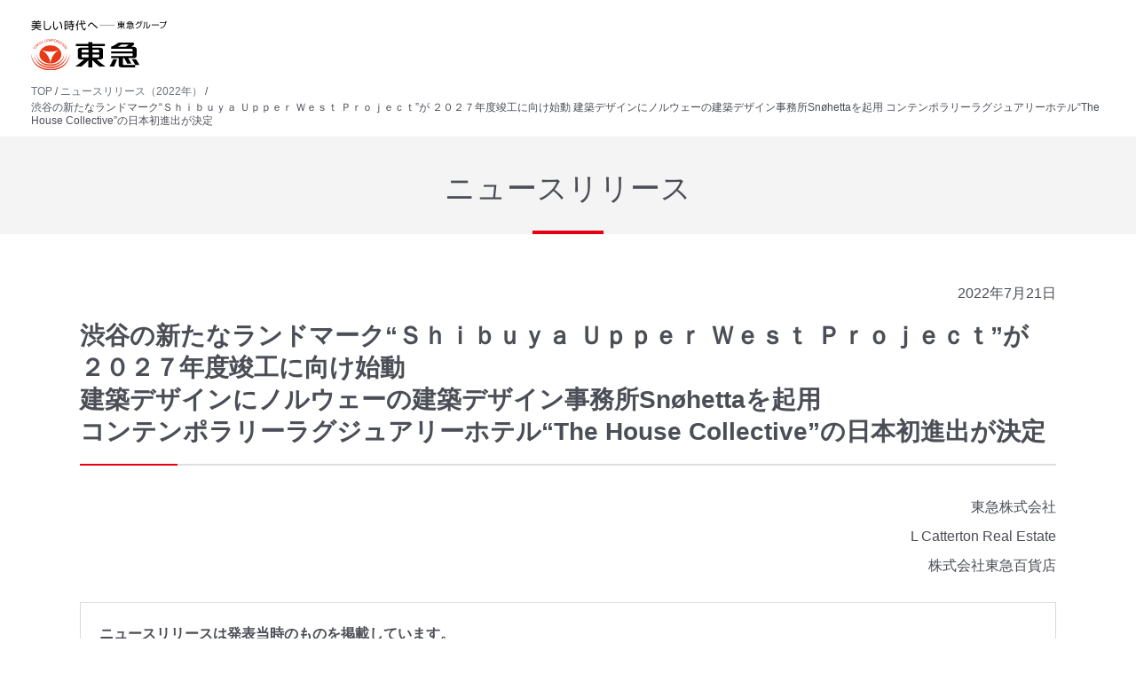

--- FILE ---
content_type: text/html
request_url: https://www.tokyu.co.jp/company/news/detail/434.html
body_size: 2573
content:
<!DOCTYPE html>
<html lang="ja">
<head>
  <meta charset="utf-8" />
<meta name="description" content="渋谷の新たなランドマーク“Ｓｈｉｂｕｙａ Ｕｐｐｅｒ Ｗｅｓｔ Ｐｒｏｊｅｃｔ”が ２０２７年度竣工に向け始動 建築デザインにノルウェーの建築デザイン事務所Snøhettaを起用 コンテンポラリーラグジュアリーホテル“The House Collective”の日本初進出が決定 に関するページです。" />
<meta name="robots" content="index, follow" />
<meta name="author" content="TOKYU CORPORATION" />
<meta name="twitter:card" content="summary_large_image" />
<meta name="twitter:site" content="@tokyu_news" />
<meta name="viewport" content="width=device-width" />
<meta name="format-detection" content="telephone=no" />
<meta http-equiv="x-ua-compatible" content="IE=edge" />

  <title>渋谷の新たなランドマーク“Ｓｈｉｂｕｙａ Ｕｐｐｅｒ Ｗｅｓｔ Ｐｒｏｊｅｃｔ”が ２０２７年度竣工に向け始動 建築デザインにノルウェーの建築デザイン事務所Snøhettaを起用 コンテンポラリーラグジュアリーホテル“The House Collective”の日本初進出が決定 ｜ニュースリリース｜東急株式会社</title>

  <link rel="stylesheet" media="all" href="/common_rwd/css/all.css?swwckp" />
<link rel="stylesheet" media="all" href="/common_2022/css/all.css?swwckp" />
<link rel="stylesheet" media="all" href="/company/information/css/detail.css?swwckp" />

  
  <script>(function(w,d,s,l,i){w[l]=w[l]||[];w[l].push({'gtm.start':new Date().getTime(),event:'gtm.js'});var f=d.getElementsByTagName(s)[0],j=d.createElement(s),dl=l!='dataLayer'?'&l='+l:'';j.async=true;j.src='https://www.googletagmanager.com/gtm.js?id='+i+dl;f.parentNode.insertBefore(j,f);})(window,document,'script','dataLayer','GTM-T84P2DW');</script>
</head>
  <body id="page-top" itemscope="itemscope" itemtype="http://schema.org/WebPage">
    <noscript><iframe src="https://www.googletagmanager.com/ns.html?id=GTM-T84P2DW" height="0" width="0" style="display:none;visibility:hidden"></iframe></noscript>
    
    <div class="page-container">
        <div class="dialog-off-canvas-main-canvas" data-off-canvas-main-canvas>
    <header class="page-header2022">
  <div class="page-header2022_inner">
    <h1 class="page-header2022_logo">
          <a href="/company"><img src="/common_2022/img/site_logo001.svg" alt="美しい時代へ-東急グループ 東急"></a>
        </h1>
  </div>
</header>

<div id="block-tokyu-article-breadcrumbs">
  
    
      <nav class="breadcrumbs2022">
  <ol itemscope="itemscope" itemtype="http://schema.org/BreadcrumbList">
    <li itemscope="itemscope" itemprop="itemListElement" itemtype="http://schema.org/ListItem">
    <a href="/company/" itemprop="item"><span itemprop="name">TOP</span></a>
        <meta itemprop="position" content="1"></li>    <li itemscope="itemscope" itemprop="itemListElement" itemtype="http://schema.org/ListItem">
    <a href="/company/news/2022/" itemprop="item"><span itemprop="name">ニュースリリース（2022年）</span></a>
        <meta itemprop="position" content="2"></li>    <li itemscope="itemscope" itemprop="itemListElement" itemtype="http://schema.org/ListItem">
    <span itemprop="name">渋谷の新たなランドマーク“Ｓｈｉｂｕｙａ Ｕｐｐｅｒ Ｗｅｓｔ Ｐｒｏｊｅｃｔ”が
２０２７年度竣工に向け始動
建築デザインにノルウェーの建築デザイン事務所Snøhettaを起用
コンテンポラリーラグジュアリーホテル“The House Collective”の日本初進出が決定
</span>    <meta itemprop="position" content="3"></li>  </ol>
</nav>

  </div>


<div class="content">
  <main class="main-content">
    <header class="mod-page-title">
          <div>ニュースリリース</div>
        </header>
    <div id="article-detail" class="article page-width">
    <div class="article-header news-header">
  <p class="date">2022年7月21日</p>
  <div class="mod-section-title">
    <h1>渋谷の新たなランドマーク“Ｓｈｉｂｕｙａ Ｕｐｐｅｒ Ｗｅｓｔ Ｐｒｏｊｅｃｔ”が<br />
２０２７年度竣工に向け始動<br />
建築デザインにノルウェーの建築デザイン事務所Snøhettaを起用<br />
コンテンポラリーラグジュアリーホテル“The House Collective”の日本初進出が決定<br />
</h1>
  </div>
  <p class="company">東急株式会社<br />
L Catterton Real Estate<br />
株式会社東急百貨店</p></div>
<div id="block-tokyu-article-content" class="block block-system block-system-main-block article-body mod-p-container">
  
    
            
<div class="content-block">
  <p>      東急株式会社、L Catterton Real Estate（以下「ＬＣＲＥ」）、株式会社東急百貨店は、<br />
２０２３年１月３１日の東急百貨店本店の営業終了後、２０２７年度の竣工を目指して３社共同で推進する<br />
「Ｓｈｉｂｕｙａ Ｕｐｐｅｒ Ｗｅｓｔ Ｐｒｏｊｅｃｔ（渋谷アッパー・ウエスト・プロジェクト）」（現・東急百貨店本店、以下「本計画」）の計画概要についてお知らせします。<br />
<br />
渋谷に根差した複合施設開発やリテール、ホスピタリティ、カルチャーのノウハウを持つ東急グループと、国際的な複合施設開発やワールドクラスブランドのキュレーションの実績を持つＬＣＲＥとのパートナーシップにより推進する本計画は、地上３６階地下４階の複合施設で、洗練されたライフスタイルを提案するリテール、ワールドクラスのスモールラグジュアリーホテル、ハイクオリティな都市型居住を実現する賃貸レジデンスを有し、隣接するＢｕｎｋａｍｕｒａとのアート＆カルチャーにおける融合により、渋谷の新しいランドマークを目指します。<br />
<br />
本計画は渋谷の賑わい、松濤の静謐な住宅地、独自のカルチャーが息づく奥渋エリアの結節点に位置し、「Ｔｏｋｙｏ’ｓ Ｕｒｂａｎ Ｒｅｔｒｅａｔ」というキーコンセプトのもと、都会の喧騒の中に安らぎと寛ぎを提供します。<br />
建築デザインには、その土地の持つ背景やランドスケープに合わせたサステナブルでコンセプチュアルな空間づくりを得意とし、国際的に高い評価を得ているノルウェーの建築・デザイン事務所「Snøhetta（スノヘッタ）」を起用することが決定しました。<br />
ホテルは、「Swire Hotels（スワイヤー・ホテルズ）」が展開し、クリエイターやエグゼクティブに幅広いファン層を持つコンテンポラリーラグジュアリーブランド「The House Collective（ザ・ハウス・コレクティブ）」が日本初進出します。<br />
また、東急グループとＬＣＲＥが掲げる持続可能な開発目標の達成に向けて、環境とサステナビリティに配慮した国際認証などの取得を目指します。<br />
国際的なパートナーを迎え、渋谷の魅力を更に高める施設の創出に向けて動き出します。<br />
　　　　　　　　　　　　　<br />

  </p>
</div>

      

<div class="content-block">
  <div class="mod-image">
    <figure>
            <div>
  
          <img src="/company/news/img/k-info20220721-img-1.jpg" alt="k-info20220721-img-1.jpg" title="NULL" />


  
</div>

  
          </figure>
  </div>
</div>


      <div class="content-block pdf-area">
  <div>
        <a href="/company/news/pdf/20220721-1.pdf" target="_blank">日本語　</a>
    <span class="mod-icon-pdf"></span>
    <span class="filesize">(1.33 MB)</span>  </div>
  <div>
        <a href="/company/news/pdf/20220721e-1.pdf" target="_blank">　English</a>
    <span class="mod-icon-pdf"></span>
    <span class="filesize">(523.86 KB)</span>  </div>
</div>

  


  </div>

    </div>
  </main>
</div>

<div class="page-footer2022">
  <div class="page-footer2022_inner">
    <div class="page-footer2022_primary-nav">
      <p class="page-footer2022_copyright">&copy; Copyright TOKYU CORPORATION All Rights Reserved.</p>
    </div>
  </div>
</div>

  </div>

    </div>
    

    <script src="/common_rwd/js/vendor/libs.js?v=1.0.0"></script>
<script src="/common_rwd/js/all.min.js?v=1.0.0"></script>
<script src="/company/news/common/js/detail.js?v=1.0.0"></script>
<script src="/common_2022/js/vendor/libs.js?v=1.0.0"></script>
<script src="/common_2022/js/all.min.js?v=1.0.0"></script>

  </body>
</html>


--- FILE ---
content_type: text/css
request_url: https://www.tokyu.co.jp/common_rwd/css/all.css?swwckp
body_size: 14950
content:
@charset "UTF-8";
/* ==========================================================================
   Reset
   ========================================================================== */
/* Initialize
   ========================================================================== */
html,
body,
div,
span,
object,
iframe,
h1,
h2,
h3,
h4,
h5,
h6,
p,
blockquote,
pre,
a,
abbr,
address,
cite,
code,
del,
dfn,
em,
img,
ins,
kbd,
q,
s,
samp,
small,
strong,
sub,
sup,
var,
b,
u,
i,
dl,
dt,
dd,
ol,
ul,
li,
fieldset,
form,
label,
legend,
table,
caption,
tbody,
tfoot,
thead,
tr,
th,
td,
article,
aside,
canvas,
details,
embed,
figure,
figcaption,
footer,
header,
main,
menu,
nav,
output,
ruby,
section,
summary,
time,
mark,
audio,
video {
  margin: 0;
  padding: 0;
  border: 0;
  font-size: 100%;
  font: inherit;
  vertical-align: baseline;
}
/* Display
   ========================================================================== */
article,
aside,
details,
figcaption,
figure,
footer,
header,
main,
menu,
nav,
section {
  display: block;
}
.win,
.mac {
  overflow-y: scroll;
}
/* Fonts
   ========================================================================== */
html {
  font-size: .625em;
}
body {
  -webkit-text-size-adjust: 100%;
  line-height: 1.8;
  color: #222222;
  background-color: #ffffff;
}
h1,
h2,
h3,
h4,
h5,
h6,
dt,
dd,
li,
caption,
col,
th,
td,
p,
address,
figcaption {
  font-size: 1.6em;
  word-wrap: break-word;
}
dd dt,
dd dd,
dd li,
dd p,
dd caption,
dd col,
dd th,
dd td,
dd figcaption,
li dt,
li dd,
li li,
li p,
li caption,
li col,
li th,
li td,
li figcaption,
th dt,
th dd,
th li,
th p,
th caption,
th col,
th th,
th td,
th figcaption,
td dt,
td dd,
td li,
td p,
td caption,
td col,
td th,
td td,
td figcaption {
  font-size: 1em;
}
sup,
sub {
  font-size: 10;
}
body,
input,
button,
textarea,
select,
button {
  font-family: "Hiragino Kaku Gothic ProN", "Meiryo", "MS PGothic", sans-serif;
}
.ie body,
.ie input,
.ie button,
.ie textarea,
.ie select,
.ie button {
  font-family: "Meiryo", "MS PGothic", sans-serif;
}
/* Link
   ========================================================================== */
a:link,
a:visited {
  color: #4479c1;
}
a:hover,
a:active {
  color: #1e98fe;
}
a:hover,
a:active {
  text-decoration: none;
}
/* Style
   ========================================================================== */
h1,
h2,
h3,
h4,
h5,
h6 {
  font-weight: bold;
}
table {
  border-collapse: collapse;
  border-spacing: 0;
}
caption {
  text-align: left;
}
th {
  font-weight: bold;
}
th,
td {
  vertical-align: top;
}
ol,
ul {
  list-style: none;
}
blockquote,
q {
  quotes: none;
}
blockquote:before,
blockquote:after,
q:before,
q:after {
  content: '';
  content: none;
}
address {
  font-style: normal;
  font-weight: normal;
}
img {
  vertical-align: top;
  -ms-interpolation-mode: bicubic;
}
object,
embed,
iframe {
  vertical-align: top;
  outline: none;
  max-width: 100%;
}
em,
strong {
  font-style: normal;
  font-weight: bold;
}
mark {
  color: inherit;
  background-color: inherit;
  font-weight: bold;
}
sup,
sub {
  position: relative;
  height: 0;
  line-height: 1;
  vertical-align: baseline;
  _vertical-align: bottom;
}
sup {
  bottom: 1ex;
}
sub {
  top: .5ex;
}
/* Form parts reset
   ========================================================================== */
input,
textarea,
select,
button {
  margin: 0;
  padding: 0;
  font-size: inherit;
  color: inherit;
  line-height: inherit;
  outline: none;
  vertical-align: middle;
  -webkit-box-sizing: border-box;
  -ms-box-sizing: border-box;
  -o-box-sizing: border-box;
  box-sizing: border-box;
}
input[type="button"],
input[type="image"],
input[type="submit"],
input[type="reset"],
input[type="text"],
input[type="search"],
input[type="password"],
input[type="number"],
input[type="email"],
input[type="tel"],
input[type="date"],
textarea {
  -webkit-appearance: none;
  -moz-appearance: none;
  appearance: none;
}
input[type="color"],
input[type="range"],
input[type="checkbox"],
input[type="radio"],
input[type="button"],
input[type="image"],
input[type="submit"],
input[type="reset"],
select,
button {
  cursor: pointer;
}
input[disabled] {
  cursor: not-allowed;
}
input[type="hidden"] {
  display: none;
}
textarea {
  resize: vertical;
}
/* ==========================================================================
   Layout - General
   ========================================================================== */
/* Clearfix
   ========================================================================== */
header,
footer,
main,
section,
article,
aside,
nav,
.page-container,
.page-header,
.page-footer,
.content,
.main-content,
.sub-content,
.article,
.section,
.row {
  zoom: 1;
}
header:before,
footer:before,
main:before,
section:before,
article:before,
aside:before,
nav:before,
.page-container:before,
.page-header:before,
.page-footer:before,
.content:before,
.main-content:before,
.sub-content:before,
.article:before,
.section:before,
.row:before,
header:after,
footer:after,
main:after,
section:after,
article:after,
aside:after,
nav:after,
.page-container:after,
.page-header:after,
.page-footer:after,
.content:after,
.main-content:after,
.sub-content:after,
.article:after,
.section:after,
.row:after {
  content: '';
  display: table;
}
header:after,
footer:after,
main:after,
section:after,
article:after,
aside:after,
nav:after,
.page-container:after,
.page-header:after,
.page-footer:after,
.content:after,
.main-content:after,
.sub-content:after,
.article:after,
.section:after,
.row:after {
  clear: both;
}
/* Root
   ========================================================================== */
body {
  min-width: 1100px;
}
@media screen and (max-width: 768px) {
  body {
    min-width: 320px;
  }
}
body.is-fixed:after {
  content: '';
  display: block;
  position: fixed;
  top: 0;
  right: 0;
  bottom: 0;
  left: 0;
  width: 100%;
  height: 100%;
  background-color: #000;
  background-color: rgba(0, 0, 0, 0.7);
  z-index: 999;
  opacity: 0;
  -webkit-transition: opacity .3s ease;
  transition: opacity .3s ease;
}
body.is-fixed.is-covered:after {
  opacity: 1;
}
/* Container
  ========================================================================== */
.page-container {
  overflow: hidden;
}
/* Paragraph
   ========================================================================== */
p {
  margin-top: 30px;
}
p:first-child {
  margin-top: 0;
}
@media screen and (max-width: 768px) {
  p {
    margin-top: 20px;
  }
  p:first-child {
    margin-top: 0;
  }
}
/* 年末年始お知らせ（2021年追加分）
   ========================================================================== */
.holiday-info_2021 .mod-box_title {
  color: #F00;
}
.holiday-info_2021 .mod-box_body ul {
  margin-top: 30px;
}
@media screen and (max-width: 768px) {
  .holiday-info_2021 .mod-box_body ul {
    margin-top: 20px;
  }
}
/* ==========================================================================
   Layout - Header
   ========================================================================== */
/* Page header
   ========================================================================== */
.page-header {
  position: relative;
  min-width: 1100px;
}
@media screen and (max-width: 768px) {
  .page-header {
    position: fixed;
    top: 0;
    left: 0;
    right: 0;
    min-width: 320px;
    z-index: 1000;
    background-color: #fff;
  }
}
.is-fixed .page-header:after {
  content: '';
  display: block;
  position: absolute;
  top: 0;
  right: 0;
  bottom: 0;
  left: 0;
  width: 100%;
  height: 100%;
  background-color: #000;
  background-color: rgba(0, 0, 0, 0.7);
  z-index: 999;
  opacity: 0;
  -webkit-transition: opacity .3s ease;
  transition: opacity .3s ease;
}
.is-covered.is-fixed .page-header:after {
  opacity: 1;
}
@media screen and (max-width: 768px) {
  .page-header.opt-simple {
    position: absolute;
  }
}
.page-header_inner {
  zoom: 1;
  position: relative;
  width: 1100px;
  min-height: 81px;
  margin: 0 auto;
}
.page-header_inner:before,
.page-header_inner:after {
  content: '';
  display: table;
}
.page-header_inner:after {
  clear: both;
}
@media screen and (max-width: 768px) {
  .page-header_inner {
    width: auto;
    min-height: 54px;
    border-bottom: 3px solid #e50113;
  }
}
.page-header_logo {
  overflow: hidden;
  float: left;
  margin-top: 13px;
}
.page-header_logo .page-header_logo_object {
  float: left;
}
.page-header_logo .page-header_logo_object a:hover {
  opacity: 0.7;
  filter: alpha(opacity=70);
}
@media screen and (max-width: 768px) {
  .page-header_logo {
    margin-top: 11px;
    margin-left: 10px;
  }
  .page-header_logo .page-header_logo_object img {
    width: 83px;
    height: auto;
  }
}
.page-header_site-nav {
  overflow: hidden;
  float: right;
}
.page-header_site-nav_list-pc {
  overflow: hidden;
  float: left;
  margin: 42px 0 0 112px;
}
.page-header_site-nav_list-pc > li {
  float: left;
  margin-left: 20px;
  line-height: 1.3;
  font-size: 1.3em;
}
.page-header_site-nav_list-pc > li:first-child {
  margin-left: 0;
}
.page-header_site-nav_list-pc > li a {
  position: relative;
  padding-left: 12px;
  color: #222222;
  text-decoration: none;
}
.page-header_site-nav_list-pc > li a:before {
  display: block;
  position: absolute;
  top: .45em;
  left: 0;
  width: 5px;
  height: 7px;
  background: url(/common_rwd/img/parts/link_bg01.png) no-repeat;
  background-size: 5px auto;
  content: "";
}
.page-header_site-nav_list-pc > li a:hover {
  text-decoration: underline;
}
@media screen and (max-width: 768px) {
  .page-header_site-nav_list-pc {
    display: none;
  }
}
.page-header_site-nav_icon {
  float: left;
  display: table;
  margin-left: 19px;
  border-right: 1px solid #e5e5e5;
}
.page-header_site-nav_icon li {
  display: table-cell;
  border-left: 1px solid #e5e5e5;
  text-align: center;
  vertical-align: middle;
  -webkit-box-sizing: border-box;
          box-sizing: border-box;
}
.page-header_site-nav_icon li a {
  display: block;
  width: 81px;
  height: 81px;
  white-space: nowrap;
  text-indent: 100%;
  overflow: hidden;
}
.page-header_site-nav_icon li a:hover {
  opacity: 0.7;
  filter: alpha(opacity=70);
}
.page-header_site-nav_icon li.site-nav_search a {
  background: url(/common_rwd/img/layout/header_search_icon01_pc.png) no-repeat;
}
.page-header_site-nav_icon li.site-nav_contact a {
  background: url(/common_rwd/img/layout/header_contact_icon01_pc.png) no-repeat;
}
.page-header_site-nav_icon li.site-nav_global a {
  background: url(/common_rwd/img/layout/header_global_icon01_pc.png) no-repeat;
}
.page-header_site-nav_icon li.page-header_nav-button {
  display: none;
}
@media screen and (max-width: 768px) {
  .page-header_site-nav_icon {
    margin-left: 0;
    border-right: none;
  }
  .page-header_site-nav_icon li {
    width: 49px;
  }
  .page-header_site-nav_icon li a {
    width: 48px;
    height: 54px;
    -webkit-transition: all .3s ease;
    transition: all .3s ease;
  }
  .page-header_site-nav_icon li a:hover {
    opacity: 1;
    filter: alpha(opacity=100);
  }
  .page-header_site-nav_icon li.site-nav_search a {
    background: url(/common_rwd/img/layout/header_search_icon01_sp.png) no-repeat;
    background-size: 48px auto;
  }
  .page-header_site-nav_icon li.site-nav_global a {
    background: url(/common_rwd/img/layout/header_global_icon01_sp.png) no-repeat;
    background-size: 48px auto;
  }
  .page-header_site-nav_icon li.page-header_nav-button {
    display: block;
    float: left;
    margin: 0;
    border-left: 1px solid #e5e5e5;
  }
  .page-header_site-nav_icon li.page-header_nav-button a {
    display: block;
    width: 48px;
    height: 54px;
    white-space: nowrap;
    text-indent: 100%;
    overflow: hidden;
    background: url(/common_rwd/img/layout/header_menu_icon01.png) no-repeat;
    background-size: 48px auto;
  }
  .page-header_site-nav_icon li.site-nav_search .is-current,
  .page-header_site-nav_icon li.page-header_nav-button .is-current {
    position: relative;
    z-index: 1001;
    background-image: url(/common_rwd/img/layout/header_search_close_sp.png);
  }
}
.page-header_search {
  display: none;
  position: absolute;
  top: 0;
  right: 165px;
  width: 625px;
  height: 100%;
  margin: auto 0;
  border-left: 1px solid #e5e5e5;
  background-color: #fff;
  z-index: 1002;
}
.page-header_search > form {
  display: table;
  -webkit-box-sizing: border-box;
          box-sizing: border-box;
  width: 100%;
  height: 100%;
}
@media screen and (max-width: 768px) {
  .page-header_search {
    top: 57px;
    right: 0;
    left: 0;
    -webkit-box-sizing: border-box;
            box-sizing: border-box;
    width: 100%;
    height: 80px;
    margin-top: -3px;
    border-top: 3px solid #e50113;
    border-left: none;
    background-color: #dedfdf;
  }
  .page-header_search > form {
    padding: 15px 11px;
  }
}
.page-header_search_input,
.page-header_search_submit {
  display: table-cell;
  vertical-align: middle;
}
.page-header_search_input {
  background-color: #dedfdf;
  padding: 10px;
}
.page-header_search_input > span {
  display: block;
}
.page-header_search_input > span > input {
  width: 100%;
  height: 61px;
  padding: 0 15px;
  border: none;
  -webkit-box-shadow: 0 1px 2px 0 rgba(0, 0, 0, 0.1);
          box-shadow: 0 1px 2px 0 rgba(0, 0, 0, 0.1);
}
@media screen and (max-width: 768px) {
  .page-header_search_input {
    background: none;
    padding: 0;
  }
  .page-header_search_input > span > input {
    height: 50px;
  }
}
.page-header_search_submit {
  width: 81px;
}
.page-header_search_submit > input {
  width: 100%;
  height: 81px;
  border: none;
  background: #ffffff url(/common_rwd/img/layout/header_search_icon01_pc.png) no-repeat;
  white-space: nowrap;
  overflow: hidden;
  text-indent: 200%;
  -webkit-transition: .3s ease;
  transition: .3s ease;
}
.page-header_search_submit > input:hover,
.page-header_search_submit > input:active {
  opacity: 0.7;
  filter: alpha(opacity=70);
}
.page-header_search_submit > input.is-active {
  background: url(/common_rwd/img/layout/header_search_icon01_pc_active.png) no-repeat #e50113;
}
@media screen and (max-width: 768px) {
  .page-header_search_submit {
    width: 62px;
  }
  .page-header_search_submit > input {
    height: 50px;
    padding: 0 15px;
    font-weight: bold;
    background: #fff;
    color: #e50113;
    text-indent: 0;
    -webkit-box-shadow: 2px 1px 2px 0 rgba(0, 0, 0, 0.1);
            box-shadow: 2px 1px 2px 0 rgba(0, 0, 0, 0.1);
  }
  .page-header_search_submit > input:hover,
  .page-header_search_submit > input:active {
    opacity: 1;
    filter: alpha(opacity=100);
  }
  .page-header_search_submit > input.is-active {
    background: #e50113;
    color: #fff;
  }
}
.global-nav-pc {
  position: relative;
  width: 1100px;
  margin: 24px auto 0;
}
.global-nav-pc ul {
  display: table;
  -webkit-box-sizing: border-box;
          box-sizing: border-box;
  width: 100%;
  padding-left: 1px;
}
.global-nav-pc ul:before {
  display: block;
  position: absolute;
  top: 0;
  left: 0;
  width: 1px;
  height: 30px;
  background-color: #dedfdf;
  content: "";
}
.global-nav-pc li {
  position: relative;
  display: table-cell;
  width: 25%;
  line-height: 1.3;
  font-size: 1.7em;
  font-weight: bold;
  text-align: center;
}
.global-nav-pc li:after {
  display: block;
  position: absolute;
  top: 0;
  right: 0;
  width: 1px;
  height: 30px;
  background-color: #dedfdf;
  content: "";
}
.global-nav-pc li:first-child {
  margin-left: 0;
}
.global-nav-pc a {
  display: block;
  padding-right: 1px;
  color: #222222;
  text-decoration: none;
}
.global-nav-pc a span {
  display: block;
  padding: 4px 20px 14px;
  border-bottom: 3px solid #fff;
}
.global-nav-pc a.is-current span,
.global-nav-pc a:hover span {
  border-bottom: 3px solid #e50113;
}
@media screen and (max-width: 768px) {
  .global-nav-pc {
    display: none;
  }
}
.page-header_menu-sp {
  display: none;
}
@media screen and (max-width: 768px) {
  .page-header_menu-sp {
    position: absolute;
    top: 57px;
    left: 0;
    right: 0;
    width: 100%;
    margin-top: -3px;
    border-top: 3px solid #e50113;
    z-index: 1002;
    overflow-y: scroll;
  }
  .page-header_menu-sp .page-header_menu-sp_information {
    padding: 15px 10px;
    background-color: #dedfdf;
  }
  .page-header_menu-sp .page-header_menu-sp_information ul {
    display: table;
    width: 100%;
    background-color: #fff;
    border-bottom: 2px solid #bababa;
    -webkit-box-shadow: 0 1px 4px 1px rgba(26, 20, 22, 0.2);
            box-shadow: 0 1px 4px 1px rgba(26, 20, 22, 0.2);
  }
  .page-header_menu-sp .page-header_menu-sp_information ul li {
    display: table-cell;
    width: 33.3%;
    border-left: 1px solid #dedfdf;
    line-height: 1.3;
    font-size: 1.2em;
    text-align: center;
    -webkit-box-sizing: border-box;
            box-sizing: border-box;
  }
  .page-header_menu-sp .page-header_menu-sp_information ul li:first-child {
    border-left: none;
  }
  .page-header_menu-sp .page-header_menu-sp_information ul li a {
    display: table;
    width: 100%;
    padding: 60px 5px 16px;
    background-color: #fff;
    color: #222222;
    text-decoration: none;
    -webkit-box-sizing: border-box;
            box-sizing: border-box;
  }
  .page-header_menu-sp .page-header_menu-sp_information ul li a span {
    display: table-cell;
    vertical-align: middle;
  }
  .page-header_menu-sp .page-header_menu-sp_information ul li a.icon-window {
    position: relative;
  }
  .page-header_menu-sp .page-header_menu-sp_information ul li a.icon-window:after {
    display: block;
    position: absolute;
    right: 6px;
    bottom: 6px;
    width: 12px;
    height: 9px;
    margin: auto 0;
    background: url(/common_rwd/img/parts/icon_window01.png) no-repeat;
    background-size: auto auto;
    background-size: 12px auto;
    content: "";
  }
  .page-header_menu-sp .page-header_menu-sp_information ul li.page-header_menu-sp_lost-article a {
    background: url(/common_rwd/img/layout/header_nav_lost-article_icon01.png) no-repeat center 14px;
    background-size: 52px auto;
  }
  .page-header_menu-sp .page-header_menu-sp_information ul li.page-header_menu-sp_faq a {
    background: url(/common_rwd/img/layout/header_nav_faq_icon01.png) no-repeat center 14px;
    background-size: 52px auto;
  }
  .page-header_menu-sp .page-header_menu-sp_information ul li.page-header_menu-sp_contact a {
    background: url(/common_rwd/img/layout/header_nav_contact_icon01.png) no-repeat center 14px;
    background-size: 52px auto;
  }
}
.global-nav-sp > li {
  border-bottom: 1px solid #dedfdf;
  background-color: #f4f4f4;
  line-height: 1.3;
  font-weight: bold;
  font-size: 1.6em;
}
.global-nav-sp > li a {
  display: block;
  position: relative;
  padding: 14px 30px 14px 20px;
  color: #222222;
  text-decoration: none;
}
.global-nav-sp > li a:before {
  display: block;
  position: absolute;
  top: 0;
  right: 25px;
  bottom: 0;
  width: 5px;
  height: 7px;
  margin: auto 0;
  background: url(/common_rwd/img/parts/link_bg01.png) no-repeat;
  background-size: 5px auto;
  content: "";
}
.page-header_site-nav_list-sp {
  padding: 23px 22px 21px;
  background-color: #f4f4f4;
}
.page-header_site-nav_list-sp ul li {
  margin-top: 20px;
  padding-left: 12px;
  line-height: 1.3;
  font-size: 1.4em;
}
.page-header_site-nav_list-sp ul li:first-child {
  margin-top: 0;
}
.page-header_site-nav_list-sp ul li a {
  position: relative;
  color: #222222;
  text-decoration: none;
}
.page-header_site-nav_list-sp ul li a:before {
  display: block;
  position: absolute;
  top: .4em;
  left: -12px;
  width: 5px;
  height: 8px;
  background: url(/common_rwd/img/parts/link_bg02.png) no-repeat;
  background-size: 5px auto;
  content: "";
}
.page-header_site-nav_sub-list-sp {
  padding: 22px 22px 37px;
  background-color: #fff;
}
.page-header_site-nav_sub-list-sp li {
  margin-top: 20px;
  padding-left: 14px;
  line-height: 1.3;
  font-size: 1.4em;
}
.page-header_site-nav_sub-list-sp li:first-child {
  margin-top: 0;
}
.page-header_site-nav_sub-list-sp li a {
  position: relative;
  color: #888;
  text-decoration: none;
}
.page-header_site-nav_sub-list-sp li a:before {
  display: block;
  position: absolute;
  top: .65em;
  left: -14px;
  width: 8px;
  height: 1px;
  background-color: #ccc;
  content: "";
}
/* ==========================================================================
   Layout - Breadcrumbs
   ========================================================================== */
/* Breadcrumbs
   ========================================================================== */
.breadcrumbs {
  padding: 11px 0;
  background-color: #fff;
}
.breadcrumbs > ol {
  width: 1100px;
  margin: 0 auto;
}
.breadcrumbs > ol > li {
  display: inline-block;
  *display: inline;
  zoom: 1;
  vertical-align: middle;
  line-height: 1.3;
  font-size: 1.2em;
  color: #666;
}
.breadcrumbs > ol > li:after {
  color: #b6b6b6;
  content: ">";
}
.breadcrumbs > ol > li:last-child:after {
  content: "";
}
.breadcrumbs > ol > li a {
  color: #222222;
  text-decoration: none;
}
.breadcrumbs > ol > li a:hover {
  text-decoration: underline;
}
@media screen and (max-width: 768px) {
  .breadcrumbs {
    display: none;
  }
}
/* ==========================================================================
   Layout - Content
   ========================================================================== */
/* Content
   ========================================================================== */
.content {
  margin: 0 auto;
}
@media screen and (max-width: 768px) {
  .content {
    padding-top: 57px;
  }
}
/* Main content
   ========================================================================== */
@media screen and (max-width: 768px) {
  .main-content {
    min-width: 320px;
  }
}
/* ==========================================================================
   Layout - Footer
   ========================================================================== */
/* Page footer
   ========================================================================== */
.page-footer {
  min-width: 1100px;
  margin-top: 70px;
}
@media screen and (max-width: 768px) {
  .page-footer {
    min-width: 320px;
    margin-top: 50px;
  }
  .page-footer .mod-icon-pc {
    background-image: url(/common_rwd/img/parts/icon_pc02.png);
  }
}
.page-footer_return-top {
  position: fixed;
  bottom: -50px;
  right: 63px;
  width: 54px;
  height: 54px;
  opacity: 0;
  -webkit-transition: all .5s ease;
  transition: all .5s ease;
  z-index: 1;
}
.page-footer_return-top a {
  display: inline-block;
  width: 100%;
  height: 100%;
  background: url(/common_rwd/img/layout/footer_return-top_img01.png) no-repeat;
  background-size: 54px auto;
  white-space: nowrap;
  text-indent: 100%;
  overflow: hidden;
}
.page-footer_return-top.is-fixed {
  bottom: 58px;
  opacity: 1;
}
@media screen and (max-width: 768px) {
  .page-footer_return-top {
    bottom: -40px;
    right: 10px;
    width: 40px;
    height: 40px;
  }
  .page-footer_return-top a {
    background-size: 40px auto;
  }
  .page-footer_return-top.is-fixed {
    bottom: 14px;
  }
}
.opt-simple .page-footer_return-top {
  bottom: 85px;
}
.opt-simple .page-footer_return-top.is-fixed {
  bottom: 85px;
  opacity: 1;
}
@media screen and (max-width: 768px) {
  .opt-simple .page-footer_return-top {
    bottom: 56px;
  }
  .opt-simple .page-footer_return-top.is-fixed {
    bottom: 56px;
  }
}
/* Page footer sitemap
   ========================================================================== */
.page-footer_sitemap {
  padding: 33px 0 24px;
  background-color: #f4f4f4;
}
@media screen and (max-width: 768px) {
  .page-footer_sitemap {
    padding: 0 0 22px;
  }
}
.page-footer_sitemap_inner {
  width: 1100px;
  margin: 0 auto;
}
@media screen and (max-width: 768px) {
  .page-footer_sitemap_inner {
    width: auto;
  }
}
.page-footer_sitemap_list {
  overflow: hidden;
}
@media screen and (max-width: 768px) {
  .page-footer_sitemap_list {
    border-bottom: 1px solid #dedfdf;
  }
}
.page-footer_sitemap_list_item {
  float: left;
  width: 20%;
  padding-right: 10px;
  -webkit-box-sizing: border-box;
          box-sizing: border-box;
}
.page-footer_sitemap_list_item:first-child {
  float: none;
  width: auto;
  margin-bottom: 28px;
  padding-bottom: 28px;
  border-bottom: 1px solid #dedfdf;
}
.page-footer_sitemap_list_item:nth-child(n+7) {
  float: right;
  clear: right;
  margin-top: 28px;
}
.page-footer_sitemap_list_item > p {
  line-height: 1.3;
  font-weight: bold;
  font-size: 1.6rem;
}
.page-footer_sitemap_list_item > p a {
  position: relative;
  padding-left: 14px;
  color: #222222;
  text-decoration: none;
}
.page-footer_sitemap_list_item > p a:before {
  display: block;
  position: absolute;
  top: .45em;
  left: 0;
  width: 5px;
  height: 7px;
  background: url(/common_rwd/img/parts/link_bg01.png) no-repeat;
  background-size: 5px auto;
  content: "";
}
.page-footer_sitemap_list_item > p a:hover {
  text-decoration: underline;
}
@media screen and (max-width: 768px) {
  .page-footer_sitemap_list_item {
    width: 50%;
    padding-right: 0;
    border-top: 1px solid #dedfdf;
  }
  .page-footer_sitemap_list_item:first-child {
    float: none;
    width: 100%;
    margin: 0;
    padding: 0;
    border-top: none;
    border-bottom: none;
  }
  .page-footer_sitemap_list_item:nth-child(n+7) {
    float: left;
    clear: none;
    margin: 0;
    padding: 0;
    border-top: 1px solid #dedfdf;
  }
  .page-footer_sitemap_list_item:nth-child(2n+1) {
    border-left: 1px solid #dedfdf;
  }
  .page-footer_sitemap_list_item > p {
    display: table;
    width: 100%;
    font-size: 1.4rem;
  }
  .page-footer_sitemap_list_item > p a {
    display: table-cell;
    padding: 16px 18px 16px 10px;
    background-position: right;
    vertical-align: middle;
  }
  .page-footer_sitemap_list_item > p a:before {
    top: 0;
    right: 10px;
    bottom: 0;
    left: auto;
    margin: auto 0;
  }
}
.page-footer_sitemap_sub-list {
  margin: 13px 0 0 14px;
}
.page-footer_sitemap_sub-list li {
  margin-top: 13px;
  line-height: 1.3;
  font-size: 1.4rem;
}
.page-footer_sitemap_sub-list li:first-child {
  margin-top: 0;
}
.page-footer_sitemap_sub-list li a {
  color: #222222;
  text-decoration: none;
}
.page-footer_sitemap_sub-list li a:hover {
  text-decoration: underline;
}
@media screen and (max-width: 768px) {
  .page-footer_sitemap_sub-list {
    display: none;
  }
}
.page-footer_general-sitemap {
  overflow: hidden;
  margin: 54px 0 0 -35px;
}
.page-footer_general-sitemap:first-child {
  margin-top: 0;
}
.page-footer_general-sitemap .page-footer_general-sitemap_item {
  float: left;
  margin: 10px 0 0 35px;
  line-height: 1.3;
  font-size: 1.2em;
}
.page-footer_general-sitemap .page-footer_general-sitemap_item a {
  position: relative;
  padding-left: 12px;
  color: #222222;
  text-decoration: none;
}
.page-footer_general-sitemap .page-footer_general-sitemap_item a:before {
  display: block;
  position: absolute;
  top: .35em;
  left: 0;
  width: 5px;
  height: 8px;
  background: url(/common_rwd/img/parts/link_bg02.png) no-repeat;
  background-size: 5px auto;
  content: "";
}
.page-footer_general-sitemap .page-footer_general-sitemap_item a:hover {
  text-decoration: underline;
}
@media screen and (max-width: 768px) {
  .page-footer_general-sitemap {
    margin: 3px 0 0 -20px;
    padding: 0 10px;
  }
  .page-footer_general-sitemap .page-footer_general-sitemap_item {
    margin: 20px 0 0 20px;
  }
}
.page-footer_nav {
  padding: 12px 0 60px;
}
@media screen and (max-width: 768px) {
  .page-footer_nav {
    padding: 23px 0 20px;
  }
}
.page-footer_nav_inner {
  overflow: hidden;
  width: 1100px;
  margin: 0 auto;
}
@media screen and (max-width: 768px) {
  .page-footer_nav_inner {
    width: auto;
    padding: 0 10px;
  }
}
.page-footer_nav_list {
  overflow: hidden;
  float: left;
  margin: -12px 0 0 -12px;
}
.page-footer_nav_list li {
  float: left;
  margin: 12px 0 0 12px;
  padding-left: 12px;
  border-left: 1px solid #ccc;
  line-height: 1.3;
  font-size: 1.2em;
}
.page-footer_nav_list li:last-child {
  padding-right: 12px;
  border-right: 1px solid #ccc;
}
.page-footer_nav_list li a {
  color: #888;
  text-decoration: none;
}
.page-footer_nav_list li a:hover {
  text-decoration: underline;
}
@media screen and (max-width: 768px) {
  .page-footer_nav_list {
    float: none;
    margin-left: -10px;
  }
  .page-footer_nav_list li {
    margin: 23px 0 0 10px;
    padding-left: 10px;
  }
  .page-footer_nav_list li:last-child {
    padding-right: 10px;
  }
}
.page-footer_copyright {
  float: right;
  margin-top: 0;
  padding-right: 13px;
  color: #888;
  line-height: 1.3;
  font-size: 1em;
}
@media screen and (max-width: 768px) {
  .page-footer_copyright {
    float: none;
    margin-top: 25px;
    padding-right: 0;
  }
}
/* ==========================================================================
   Parts module
   ========================================================================== */
/* Heading
   ========================================================================== */
.mod-page-title {
  background-color: #f4f4f4;
  text-align: center;
}
.mod-page-title h1,
.mod-page-title h2,
.mod-page-title h3,
.mod-page-title h4,
.mod-page-title h5,
.mod-page-title h6 {
  position: relative;
  padding: 36px 0 30px;
  line-height: 1.3;
  font-weight: normal;
  font-size: 3.4rem;
}
.mod-page-title h1:before,
.mod-page-title h2:before,
.mod-page-title h3:before,
.mod-page-title h4:before,
.mod-page-title h5:before,
.mod-page-title h6:before {
  position: absolute;
  right: 0;
  bottom: 0;
  left: 0;
  width: 80px;
  height: 4px;
  margin: 0 auto;
  background-color: #e50113;
  content: "";
}
.mod-page-title + h1,
.mod-page-title + h2,
.mod-page-title + h3,
.mod-page-title + h4,
.mod-page-title + h5,
.mod-page-title + h6,
.mod-page-title + section,
.mod-page-title + .section,
.mod-page-title + div,
.mod-page-title + p,
.mod-page-title + table,
.mod-page-title + ul,
.mod-page-title + ol,
.mod-page-title + dl,
.mod-page-title + figure {
  margin-top: 50px !important;
}
@media screen and (max-width: 768px) {
  .mod-page-title h1,
  .mod-page-title h2,
  .mod-page-title h3,
  .mod-page-title h4,
  .mod-page-title h5,
  .mod-page-title h6 {
    padding: 26px 0 28px;
    font-size: 2.8rem;
  }
  .mod-page-title + h1,
  .mod-page-title + h2,
  .mod-page-title + h3,
  .mod-page-title + h4,
  .mod-page-title + h5,
  .mod-page-title + h6,
  .mod-page-title + section,
  .mod-page-title + .section,
  .mod-page-title + div,
  .mod-page-title + p,
  .mod-page-title + table,
  .mod-page-title + ul,
  .mod-page-title + ol,
  .mod-page-title + dl,
  .mod-page-title + figure {
    margin-top: 30px !important;
  }
}
.mod-section-title {
  border-bottom: 2px solid #dedfdf;
}
.mod-section-title h1,
.mod-section-title h2,
.mod-section-title h3,
.mod-section-title h4,
.mod-section-title h5,
.mod-section-title h6 {
  position: relative;
  padding-bottom: 18px;
  line-height: 1.3;
  font-weight: normal;
  font-size: 3rem;
}
.mod-section-title h1:before,
.mod-section-title h2:before,
.mod-section-title h3:before,
.mod-section-title h4:before,
.mod-section-title h5:before,
.mod-section-title h6:before {
  position: absolute;
  bottom: -2px;
  left: 0;
  width: 110px;
  height: 2px;
  background-color: #e50113;
  content: "";
}
.mod-section-title + h1,
.mod-section-title + h2,
.mod-section-title + h3,
.mod-section-title + h4,
.mod-section-title + h5,
.mod-section-title + h6,
.mod-section-title + section,
.mod-section-title + .section,
.mod-section-title + div,
.mod-section-title + p,
.mod-section-title + table,
.mod-section-title + ul,
.mod-section-title + ol,
.mod-section-title + dl,
.mod-section-title + figure {
  margin-top: 30px !important;
}
@media screen and (max-width: 768px) {
  .mod-section-title h1,
  .mod-section-title h2,
  .mod-section-title h3,
  .mod-section-title h4,
  .mod-section-title h5,
  .mod-section-title h6 {
    padding-bottom: 14px;
    font-size: 2.6rem;
  }
  .mod-section-title h1:before,
  .mod-section-title h2:before,
  .mod-section-title h3:before,
  .mod-section-title h4:before,
  .mod-section-title h5:before,
  .mod-section-title h6:before {
    width: 70px;
  }
  .mod-section-title + h1,
  .mod-section-title + h2,
  .mod-section-title + h3,
  .mod-section-title + h4,
  .mod-section-title + h5,
  .mod-section-title + h6,
  .mod-section-title + section,
  .mod-section-title + .section,
  .mod-section-title + div,
  .mod-section-title + p,
  .mod-section-title + table,
  .mod-section-title + ul,
  .mod-section-title + ol,
  .mod-section-title + dl,
  .mod-section-title + figure {
    margin-top: 20px !important;
  }
}
.mod-local-title h1,
.mod-local-title h2,
.mod-local-title h3,
.mod-local-title h4,
.mod-local-title h5,
.mod-local-title h6 {
  position: relative;
  padding-left: 16px;
  line-height: 1.3;
  font-weight: normal;
  font-size: 2.4rem;
}
.mod-local-title h1:before,
.mod-local-title h2:before,
.mod-local-title h3:before,
.mod-local-title h4:before,
.mod-local-title h5:before,
.mod-local-title h6:before {
  position: absolute;
  top: 0;
  left: 0;
  width: 3px;
  height: 90%;
  background-color: #e50113;
  content: "";
}
.mod-local-title + h1,
.mod-local-title + h2,
.mod-local-title + h3,
.mod-local-title + h4,
.mod-local-title + h5,
.mod-local-title + h6,
.mod-local-title + section,
.mod-local-title + .section,
.mod-local-title + div,
.mod-local-title + p,
.mod-local-title + table,
.mod-local-title + ul,
.mod-local-title + ol,
.mod-local-title + dl,
.mod-local-title + figure {
  margin-top: 20px !important;
}
@media screen and (max-width: 768px) {
  .mod-local-title + h1,
  .mod-local-title + h2,
  .mod-local-title + h3,
  .mod-local-title + h4,
  .mod-local-title + h5,
  .mod-local-title + h6,
  .mod-local-title + section,
  .mod-local-title + .section,
  .mod-local-title + div,
  .mod-local-title + p,
  .mod-local-title + table,
  .mod-local-title + ul,
  .mod-local-title + ol,
  .mod-local-title + dl,
  .mod-local-title + figure {
    margin-top: 15px !important;
  }
}
.mod-sub-title {
  border-bottom: 2px solid #dedfdf;
}
.mod-sub-title h1,
.mod-sub-title h2,
.mod-sub-title h3,
.mod-sub-title h4,
.mod-sub-title h5,
.mod-sub-title h6 {
  position: relative;
  padding-bottom: 11px;
  line-height: 1.3;
  font-size: 2rem;
}
.mod-sub-title h1:before,
.mod-sub-title h2:before,
.mod-sub-title h3:before,
.mod-sub-title h4:before,
.mod-sub-title h5:before,
.mod-sub-title h6:before {
  position: absolute;
  bottom: -2px;
  left: 0;
  width: 40px;
  height: 2px;
  background-color: #e50113;
  content: "";
}
.mod-sub-title + h1,
.mod-sub-title + h2,
.mod-sub-title + h3,
.mod-sub-title + h4,
.mod-sub-title + h5,
.mod-sub-title + h6,
.mod-sub-title + section,
.mod-sub-title + .section,
.mod-sub-title + div,
.mod-sub-title + p,
.mod-sub-title + table,
.mod-sub-title + ul,
.mod-sub-title + ol,
.mod-sub-title + dl,
.mod-sub-title + figure {
  margin-top: 25px !important;
}
@media screen and (max-width: 768px) {
  .mod-sub-title + h1,
  .mod-sub-title + h2,
  .mod-sub-title + h3,
  .mod-sub-title + h4,
  .mod-sub-title + h5,
  .mod-sub-title + h6,
  .mod-sub-title + section,
  .mod-sub-title + .section,
  .mod-sub-title + div,
  .mod-sub-title + p,
  .mod-sub-title + table,
  .mod-sub-title + ul,
  .mod-sub-title + ol,
  .mod-sub-title + dl,
  .mod-sub-title + figure {
    margin-top: 20px !important;
  }
}
.mod-low-title {
  border-bottom: 2px solid #dedfdf;
}
.mod-low-title h1,
.mod-low-title h2,
.mod-low-title h3,
.mod-low-title h4,
.mod-low-title h5,
.mod-low-title h6 {
  position: relative;
  padding-bottom: 9px;
  line-height: 1.5;
  font-size: 1.8rem;
}
.mod-low-title h1:before,
.mod-low-title h2:before,
.mod-low-title h3:before,
.mod-low-title h4:before,
.mod-low-title h5:before,
.mod-low-title h6:before {
  position: absolute;
  bottom: -2px;
  left: 0;
  width: 30px;
  height: 2px;
  background-color: #e50113;
  content: "";
}
.mod-low-title + h1,
.mod-low-title + h2,
.mod-low-title + h3,
.mod-low-title + h4,
.mod-low-title + h5,
.mod-low-title + h6,
.mod-low-title + section,
.mod-low-title + .section,
.mod-low-title + div,
.mod-low-title + p,
.mod-low-title + table,
.mod-low-title + ul,
.mod-low-title + ol,
.mod-low-title + dl,
.mod-low-title + figure {
  margin-top: 25px !important;
}
@media screen and (max-width: 768px) {
  .mod-low-title + h1,
  .mod-low-title + h2,
  .mod-low-title + h3,
  .mod-low-title + h4,
  .mod-low-title + h5,
  .mod-low-title + h6,
  .mod-low-title + section,
  .mod-low-title + .section,
  .mod-low-title + div,
  .mod-low-title + p,
  .mod-low-title + table,
  .mod-low-title + ul,
  .mod-low-title + ol,
  .mod-low-title + dl,
  .mod-low-title + figure {
    margin-top: 20px !important;
  }
}
.mod-pickup-title {
  text-align: center;
}
.mod-pickup-title h1,
.mod-pickup-title h2,
.mod-pickup-title h3,
.mod-pickup-title h4,
.mod-pickup-title h5,
.mod-pickup-title h6 {
  position: relative;
  padding-bottom: 18px;
  line-height: 1.3;
  font-weight: normal;
  font-size: 3em;
}
.mod-pickup-title h1:before,
.mod-pickup-title h2:before,
.mod-pickup-title h3:before,
.mod-pickup-title h4:before,
.mod-pickup-title h5:before,
.mod-pickup-title h6:before {
  position: absolute;
  right: 0;
  bottom: 0;
  left: 0;
  width: 80px;
  height: 4px;
  margin: 0 auto;
  background-color: #e50113;
  content: "";
}
.mod-pickup-title + h1,
.mod-pickup-title + h2,
.mod-pickup-title + h3,
.mod-pickup-title + h4,
.mod-pickup-title + h5,
.mod-pickup-title + h6,
.mod-pickup-title + section,
.mod-pickup-title + div,
.mod-pickup-title + p,
.mod-pickup-title + table,
.mod-pickup-title + ul,
.mod-pickup-title + ol,
.mod-pickup-title + dl,
.mod-pickup-title + figure {
  margin-top: 40px;
}
@media screen and (max-width: 768px) {
  .mod-pickup-title h1,
  .mod-pickup-title h2,
  .mod-pickup-title h3,
  .mod-pickup-title h4,
  .mod-pickup-title h5,
  .mod-pickup-title h6 {
    font-size: 2.4em;
  }
}
/* Link
   ========================================================================== */
.mod-link {
  margin-top: 20px;
  padding-left: 11px;
  line-height: 1.5;
}
.mod-link:first-child {
  margin-top: 0;
}
.mod-link > a {
  position: relative;
  text-decoration: none;
}
.mod-link > a:before {
  position: absolute;
  top: .45em;
  left: -11px;
  width: 5px;
  height: 7px;
  background: url(/common_rwd/img/parts/link_bg05.png) no-repeat;
  background-size: 5px auto;
  content: "";
}
.mod-link > a:hover {
  text-decoration: underline;
}
.mod-link + .mod-link {
  margin-top: 10px;
}
.mod-link + .mod-link:first-child {
  margin-top: 0;
}
/* Vertical list */
.mod-link-list {
  margin-top: 30px;
}
.mod-link-list:first-child {
  margin-top: 0;
}
.mod-link-list > ul > li {
  margin-top: 10px;
}
.mod-link-list > ul > li:first-child {
  margin-top: 0;
}
@media screen and (max-width: 768px) {
  .mod-link-list {
    margin-top: 20px;
  }
  .mod-link-list:first-child {
    margin-top: 0;
  }
}
/* Horizontal list */
.mod-link-list-horizontal {
  overflow: hidden;
  margin-top: 30px;
}
.mod-link-list-horizontal:first-child {
  margin-top: 0;
}
.mod-link-list-horizontal > ul {
  overflow: hidden;
  margin: -10px 0 0 -20px;
}
.mod-link-list-horizontal > ul > li {
  margin-top: 10px;
  float: left;
  padding: 0 20px;
  -webkit-box-sizing: border-box;
          box-sizing: border-box;
}
.mod-link-list-horizontal.opt-cols-3 > ul > li {
  width: 33.33%;
}
.mod-link-list-horizontal.opt-cols-4 > ul > li {
  width: 25%;
}
.mod-link-list-horizontal.opt-cols-5 > ul > li {
  width: 20%;
}
.mod-link-list-horizontal.opt-cols-3 > ul > li:nth-child(3n+1),
.mod-link-list-horizontal.opt-cols-4 > ul > li:nth-child(4n+1),
.mod-link-list-horizontal.opt-cols-5 > ul > li:nth-child(5n+1) {
  clear: left;
}
@media screen and (max-width: 768px) {
  .mod-link-list-horizontal {
    margin-top: 20px;
  }
  .mod-link-list-horizontal:first-child {
    margin-top: 0;
  }
  .mod-link-list-horizontal > ul {
    margin-right: 0;
    margin-left: 0;
  }
  .mod-link-list-horizontal > ul > li {
    float: none;
    width: auto;
    padding: 0;
  }
  .mod-link-list-horizontal.opt-cols-3 > ul > li,
  .mod-link-list-horizontal.opt-cols-4 > ul > li,
  .mod-link-list-horizontal.opt-cols-5 > ul > li {
    width: auto;
  }
}
.mod-inline-link {
  text-decoration: none;
}
.mod-inline-link:hover {
  text-decoration: underline;
}
.mod-change-link {
  margin-top: 20px;
  padding-left: 11px;
  line-height: 1.5;
  font-size: 1.6rem;
}
.mod-change-link:first-child {
  margin-top: 0;
}
.mod-change-link > a {
  position: relative;
  text-decoration: none;
}
.mod-change-link > a:before {
  position: absolute;
  top: .45em;
  left: -11px;
  width: 5px;
  height: 7px;
  background: url(/common_rwd/img/parts/link_bg05.png) no-repeat;
  background-size: 5px auto;
  content: "";
}
.mod-change-link > a:hover {
  text-decoration: underline;
}
.mod-change-link + .mod-change-link {
  margin-top: 10px;
}
.mod-change-link + .mod-change-link:first-child {
  margin-top: 0;
}
@media screen and (max-width: 768px) {
  .mod-change-link {
    padding: 0;
    border-top: 1px solid #d4d4d4;
    border-bottom: 1px solid #d4d4d4;
    text-align: center;
  }
  .mod-change-link a {
    display: block;
    position: relative;
    padding: 12px 35px 12px 19px;
    color: #222222;
    text-decoration: none;
    -webkit-box-sizing: border-box;
            box-sizing: border-box;
  }
  .mod-change-link a:before {
    display: block;
    position: absolute;
    top: 0;
    right: 9px;
    bottom: 0;
    left: auto;
    width: 8px;
    height: 15px;
    margin: auto 0;
    background: url(/common_rwd/img/parts/link_bg06.png) no-repeat;
    background-size: 8px auto;
    content: "";
  }
  .mod-change-link a:hover {
    text-decoration: none;
  }
}
.mod-change-link-list {
  overflow: hidden;
  margin-top: 30px;
}
.mod-change-link-list:first-child {
  margin-top: 0;
}
.mod-change-link-list > ul {
  overflow: hidden;
  margin: -10px 0 0 -20px;
}
.mod-change-link-list > ul > li {
  margin-top: 10px;
  float: left;
  padding: 0 20px;
  -webkit-box-sizing: border-box;
          box-sizing: border-box;
}
.mod-change-link-list.opt-cols-3 > ul > li {
  width: 33.33%;
}
.mod-change-link-list.opt-cols-4 > ul > li {
  width: 25%;
}
.mod-change-link-list.opt-cols-5 > ul > li {
  width: 20%;
}
.mod-change-link-list.opt-cols-3 > ul > li:nth-child(3n+1),
.mod-change-link-list.opt-cols-4 > ul > li:nth-child(4n+1),
.mod-change-link-list.opt-cols-5 > ul > li:nth-child(5n+1) {
  clear: left;
}
@media screen and (max-width: 768px) {
  .mod-change-link-list {
    margin-top: 20px;
  }
  .mod-change-link-list:first-child {
    margin-top: 0;
  }
  .mod-change-link-list > ul {
    margin: 0;
  }
  .mod-change-link-list > ul > li {
    float: none;
    width: auto;
    margin-top: 0;
    padding: 0;
  }
  .mod-change-link-list > ul > li + li .mod-change-link {
    border-top: none;
  }
  .mod-change-link-list.opt-cols-3 > ul > li,
  .mod-change-link-list.opt-cols-4 > ul > li,
  .mod-change-link-list.opt-cols-5 > ul > li {
    width: auto;
  }
}
/* Banner List
   ========================================================================== */
.mod-banner-list {
  margin-top: 40px;
  overflow: hidden;
}
.mod-banner-list:first-child {
  margin-top: 0;
}
@media screen and (max-width: 768px) {
  .mod-banner-list {
    margin: 30px 0 0;
  }
}
.mod-banner-list_inner {
  position: relative;
  margin: 0 -10px;
  padding: 0 30px;
}
@media screen and (max-width: 768px) {
  .mod-banner-list_inner {
    margin: 0 -5px;
    padding: 0;
  }
}
.mod-banner-list_inner .slick-list {
  overflow: hidden;
}
.mod-banner-list_inner .slick-prev,
.mod-banner-list_inner .slick-next {
  display: block;
  position: absolute;
  top: 0;
  bottom: 32px;
  width: 16px;
  height: 30px;
  margin: auto 0;
  padding: 0;
  border: none;
  text-indent: 200%;
  overflow: hidden;
  white-space: nowrap;
  background: no-repeat center center;
  background-size: 100%;
  -webkit-transition: opacity .5s ease;
  transition: opacity .5s ease;
}
.mod-banner-list_inner .slick-prev:hover,
.mod-banner-list_inner .slick-next:hover {
  opacity: 0.7;
  filter: alpha(opacity=70);
}
.mod-banner-list_inner .slick-prev {
  left: 10px;
  background-image: url(/common_rwd/img/parts/banner-list_img01.png);
}
.mod-banner-list_inner .slick-next {
  right: 10px;
  background-image: url(/common_rwd/img/parts/banner-list_img02.png);
}
.mod-banner-list_inner .slick-dots {
  margin-top: 20px;
  font-size: 0;
  text-align: center;
}
.mod-banner-list_inner .slick-dots > li {
  display: inline-block;
  margin-left: 28px;
}
.mod-banner-list_inner .slick-dots > li:first-child {
  margin-left: 0;
}
.mod-banner-list_inner .slick-dots > li > button {
  width: 12px;
  height: 12px;
  border: none;
  border-radius: 50%;
  font-size: 1.6rem;
  text-indent: 200%;
  overflow: hidden;
  white-space: nowrap;
  background: #e2e2e7;
  -webkit-transition: background-color 0.5s ease;
  transition: background-color 0.5s ease;
}
.mod-banner-list_inner .slick-dots > li.slick-active button,
.mod-banner-list_inner .slick-dots > li button:hover {
  background-color: #e50113;
}
.mod-banner-list_item {
  margin: 0;
  padding: 0 10px;
}
.mod-banner-list_item > span {
  display: block;
}
.mod-banner-list_item a {
  position: relative;
  display: block;
  padding-top: 38.37%;
  -webkit-transition: opacity .5s ease;
  transition: opacity .5s ease;
}
.mod-banner-list_item a:hover {
  opacity: 0.7;
  filter: alpha(opacity=70);
}
.mod-banner-list_item img {
  position: absolute;
  top: 0;
  left: 0;
  right: 0;
  bottom: 0;
  width: auto;
  height: auto;
  max-width: 100%;
  max-height: 100%;
  margin: auto;
}
@media screen and (max-width: 768px) {
  .mod-banner-list_item {
    padding: 0 5px;
  }
  .mod-banner-list_item a:hover {
    opacity: 1;
    filter: alpha(opacity=100);
  }
}
/* Button
   ========================================================================== */
.mod-button {
  margin-top: 30px;
  line-height: 1.5;
  font-size: 1.6rem;
  text-align: center;
}
.mod-button:first-child {
  margin-top: 0;
}
.mod-button a {
  display: block;
  position: relative;
  width: 353px;
  padding: 12px 35px 12px 19px;
  border: 1px solid #d4d4d4;
  border-radius: 2px;
  background-color: #fff;
  color: #222222;
  text-decoration: none;
  -webkit-box-sizing: border-box;
          box-sizing: border-box;
}
.mod-button a:before {
  display: block;
  position: absolute;
  top: 0;
  right: 9px;
  bottom: 0;
  width: 8px;
  height: 15px;
  margin: auto 0;
  background: url(/common_rwd/img/parts/link_bg06.png) no-repeat;
  background-size: 8px auto;
  content: "";
}
.mod-button a:hover {
  background-color: #e9eaea;
}
.mod-button + .mod-button {
  margin-top: 20px;
}
.mod-button + .mod-button:first-child {
  margin-top: 0;
}
@media screen and (max-width: 768px) {
  .mod-button a {
    width: auto;
  }
}
.mod-button.opt-centering {
  display: table;
  margin-right: auto;
  margin-left: auto;
}
.mod-button.opt-icon-none a {
  padding-right: 19px;
}
.mod-button.opt-icon-none a:before {
  display: none;
}
.mod-button.opt-icon-window a {
  padding-right: 37px;
}
.mod-button.opt-icon-window a:before {
  width: 12px;
  height: 9px;
  background: url(/common_rwd/img/parts/icon_window03.png) no-repeat;
  background-size: 12px auto;
}
.mod-button.opt-icon-pdf a {
  padding-right: 44px;
}
.mod-button.opt-icon-pdf a:before {
  width: 27px;
  height: 14px;
  background: url(/common_rwd/img/parts/icon_pdf01.png) no-repeat;
  background-size: 27px auto;
}
.mod-button.opt-icon-anchor a {
  padding-right: 43px;
}
.mod-button.opt-icon-anchor a:before {
  width: 15px;
  height: 8px;
  background: url(/common_rwd/img/parts/anchor-link_bg01.png) no-repeat;
  background-size: 15px auto;
}
.mod-button.opt-color-strong {
  font-weight: bold;
}
.mod-button.opt-color-strong a {
  border: none;
  background-color: #e50113;
  color: #fff;
}
.mod-button.opt-color-strong a:before {
  width: 8px;
  height: 14px;
  background: url(/common_rwd/img/parts/link_bg03.png) no-repeat;
  background-size: 8px auto;
}
.mod-button.opt-color-strong a:hover {
  background-color: #f28089;
}
@media screen and (max-width: 768px) {
  .mod-button.opt-color-strong {
    font-weight: normal;
  }
}
.mod-button.opt-color-gray a {
  border: none;
  background-color: #939494;
  color: #fff;
}
.mod-button.opt-color-gray a:before {
  width: 8px;
  height: 14px;
  background: url(/common_rwd/img/parts/link_bg03.png) no-repeat;
  background-size: 8px auto;
}
.mod-button.opt-color-gray a:hover {
  background-color: #bebfbf;
}
.mod-button.opt-color-strong.opt-icon-window a:before,
.mod-button.opt-color-gray.opt-icon-window a:before {
  width: 12px;
  height: 9px;
  background: url(/common_rwd/img/parts/icon_window04.png) no-repeat;
  background-size: 12px auto;
}
.mod-button.opt-color-strong.opt-icon-pdf a:before,
.mod-button.opt-color-gray.opt-icon-pdf a:before {
  width: 29px;
  height: 16px;
  background: url(/common_rwd/img/parts/icon_pdf02.png) no-repeat;
  background-size: 29px auto;
}
.mod-button.opt-small a {
  width: 135px;
  padding: 7px 23px 7px 14px;
}
.mod-button.opt-small a:before {
  width: 6px;
  height: 11px;
  background-size: 6px auto;
}
.mod-button.opt-small a:hover {
  background-color: #e9eaea;
}
.mod-button.opt-small + .mod-button.opt-small {
  margin-top: 10px;
}
.mod-button.opt-small + .mod-button.opt-small:first-child {
  margin-top: 0;
}
.mod-button.opt-small.opt-icon-window a {
  padding-right: 27px;
}
.mod-button.opt-small.opt-icon-window a:before {
  width: 12px;
  height: 9px;
  background: url(/common_rwd/img/parts/icon_window03.png) no-repeat;
  background-size: 12px auto;
}
.mod-button.opt-small.opt-icon-pdf a {
  padding-right: 44px;
}
.mod-button.opt-small.opt-icon-pdf a:before {
  width: 27px;
  height: 14px;
  background: url(/common_rwd/img/parts/icon_pdf01.png) no-repeat;
  background-size: 27px auto;
}
.mod-button.opt-small.opt-color-gray a:hover {
  background-color: #bebfbf;
}
.mod-button.opt-wide {
  text-align: left;
}
.mod-button.opt-wide a {
  display: inline-block;
  width: auto;
}
@media screen and (max-width: 768px) {
  .mod-button.opt-wide {
    display: block;
  }
  .mod-button.opt-wide a {
    display: block;
  }
  .mod-button.opt-wide.opt-small {
    text-align: left;
  }
  .mod-button.opt-wide.opt-small a {
    display: inline-block;
  }
}
.mod-zoom-button {
  margin-top: 30px;
  width: 188px;
  line-height: 1.5;
  text-align: center;
  -webkit-box-sizing: border-box;
          box-sizing: border-box;
}
.mod-zoom-button:first-child {
  margin-top: 0;
}
.mod-zoom-button a {
  display: block;
  position: relative;
  padding: 8px 27px 8px 12px;
  border-radius: 2px;
  background-color: #939494;
  color: #fff;
  text-decoration: none;
}
.mod-zoom-button a:before {
  display: inline-block;
  width: 20px;
  height: 20px;
  margin: -1px 8px 0 0;
  background: url(/common_rwd/img/parts/icon_zoom01.png) no-repeat;
  background-size: 20px auto;
  vertical-align: middle;
  content: "";
}
.mod-zoom-button a:after {
  display: block;
  position: absolute;
  top: 0;
  right: 10px;
  bottom: 0;
  width: 12px;
  height: 9px;
  margin: auto 0;
  background: url(/common_rwd/img/parts/icon_window04.png) no-repeat;
  background-size: 12px auto;
  content: "";
}
.mod-zoom-button a:hover {
  background-color: #bebfbf;
}
@media screen and (max-width: 768px) {
  .mod-zoom-button {
    display: table;
    margin-right: auto;
    margin-left: auto;
  }
}
.mod-conversion-button {
  margin-top: 30px;
  width: 800px;
  margin-right: auto;
  margin-left: auto;
  line-height: 1.5;
  font-weight: bold;
  font-size: 2.4rem;
  text-align: center;
}
.mod-conversion-button:first-child {
  margin-top: 0;
}
.mod-conversion-button a {
  display: block;
  position: relative;
  padding: 18px 65px;
  border-radius: 2px;
  background-color: #e50113;
  color: #fff;
  text-decoration: none;
}
.mod-conversion-button a:after {
  display: block;
  position: absolute;
  top: 0;
  right: 26px;
  bottom: 0;
  width: 32px;
  height: 32px;
  margin: auto 0;
  background: url(/common_rwd/img/parts/button-link_bg01.png) no-repeat;
  background-size: 32px auto;
  content: "";
}
.mod-conversion-button a:hover {
  background-color: #ed4d59;
}
.mod-conversion-button.opt-icon-window a:before {
  display: inline-block;
  width: 52px;
  height: 34px;
  margin-right: 34px;
  background: url(/common_rwd/img/parts/conversion-button_bg01.png) no-repeat;
  background-size: 52px auto;
  vertical-align: middle;
  content: "";
}
.mod-conversion-button.opt-icon-window a:after {
  right: 28px;
  width: 20px;
  height: 15px;
  background: url(/common_rwd/img/parts/icon_window04.png) no-repeat;
  background-size: 20px auto;
}
@media screen and (max-width: 768px) {
  .mod-conversion-button {
    width: auto;
    font-weight: normal;
    font-size: 2rem;
  }
  .mod-conversion-button a {
    padding: 16px 45px 16px 20px;
  }
  .mod-conversion-button a:after {
    right: 12px;
    width: 28px;
    height: 28px;
    background-size: 28px auto;
  }
  .mod-conversion-button.opt-icon-window a:before {
    width: 46px;
    height: 30px;
    margin-right: 15px;
    background-size: 46px auto;
  }
  .mod-conversion-button.opt-icon-window a:after {
    right: 14px;
    width: 16px;
    height: 12px;
    background-size: 16px auto;
  }
}
/* Button list
   ========================================================================== */
.mod-button-list {
  overflow: hidden;
  margin-top: 30px;
}
.mod-button-list:first-child {
  margin-top: 0;
}
.mod-button-list > ul {
  margin: -20px -10px 0;
  font-size: 0;
}
.mod-button-list > ul > li {
  display: inline-block;
  margin-top: 20px;
  padding: 0 10px;
  font-size: 1rem;
  vertical-align: top;
  -webkit-box-sizing: border-box;
          box-sizing: border-box;
}
.mod-button-list > ul > li .mod-button {
  display: table;
  width: 100%;
  text-align: left;
}
.mod-button-list > ul > li .mod-button a {
  display: table-cell;
  width: auto;
  vertical-align: middle;
}
@media screen and (max-width: 768px) {
  .mod-button-list > ul > li {
    display: block;
  }
  .mod-button-list > ul > li .mod-button {
    text-align: left;
  }
}
.mod-button-list.opt-cols-2 > ul > li .mod-button,
.mod-button-list.opt-cols-3 > ul > li .mod-button,
.mod-button-list.opt-cols-4 > ul > li .mod-button {
  text-align: center;
}
.mod-button-list.opt-cols-2 > ul > li {
  width: 33.33%;
}
@media screen and (max-width: 768px) {
  .mod-button-list.opt-cols-2 > ul > li {
    width: auto;
  }
}
.mod-button-list.opt-cols-4 > ul > li {
  width: 25%;
}
@media screen and (max-width: 768px) {
  .mod-button-list.opt-cols-4 > ul > li {
    width: auto;
  }
}
.mod-button-list.opt-centering > ul {
  text-align: center;
}
.mod-small-button-list {
  overflow: hidden;
  margin-top: 20px;
}
.mod-small-button-list:first-child {
  margin-top: 0;
}
.mod-small-button-list > ul {
  margin: -10px -8px 0;
  font-size: 0;
}
.mod-small-button-list > ul > li {
  display: inline-block;
  margin-top: 10px;
  padding: 0 8px;
  font-size: 1rem;
  -webkit-box-sizing: border-box;
          box-sizing: border-box;
}
.mod-small-button-list > ul > li .mod-button.opt-small {
  text-align: left;
}
.mod-small-button-list > ul > li .mod-button.opt-small a {
  width: auto;
}
@media screen and (max-width: 768px) {
  .mod-small-button-list > ul {
    margin-right: -4px;
    margin-left: -4px;
  }
  .mod-small-button-list > ul > li {
    padding: 0 4px;
  }
}
/* Icon
   ========================================================================== */
.mod-icon-pdf {
  white-space: nowrap;
  text-indent: 100%;
  overflow: hidden;
  display: inline-block;
  *display: inline;
  zoom: 1;
  vertical-align: -2px;
  width: 27px;
  height: 14px;
  margin-left: 6px;
  background-image: url(/common_rwd/img/parts/icon_pdf01.png);
  background-size: 27px auto;
}
.mod-icon-blank {
  white-space: nowrap;
  text-indent: 100%;
  overflow: hidden;
  display: inline-block;
  *display: inline;
  zoom: 1;
  vertical-align: 0;
  width: 12px;
  height: 9px;
  margin-left: 6px;
  background-image: url(/common_rwd/img/parts/icon_window03.png);
  background-size: 12px auto;
}
.mod-icon-pc {
  display: none;
}
@media screen and (max-width: 768px) {
  .mod-icon-pc {
    white-space: nowrap;
    text-indent: 100%;
    overflow: hidden;
    display: inline-block;
    *display: inline;
    zoom: 1;
    vertical-align: -1px;
    width: 14px;
    height: 12px;
    margin-left: 6px;
    background-image: url(/common_rwd/img/parts/icon_pc01.png);
    background-size: 14px auto;
  }
}
.mod-icon-rightbox {
  white-space: nowrap;
  text-indent: 100%;
  overflow: hidden;
  display: inline-block;
  *display: inline;
  zoom: 1;
  vertical-align: -3px;
  width: 1em;
  height: 1em;
  margin-left: 2px;
}
/* Anchor list
   ========================================================================== */
.mod-anchor {
  margin-top: 30px;
  padding: 15px 13px;
  background-color: #dedfdf;
}
.mod-anchor:first-child {
  margin-top: 0;
}
@media screen and (max-width: 768px) {
  .mod-anchor {
    padding-right: 10px;
    padding-left: 10px;
  }
  .page-width .mod-anchor {
    margin-right: -10px;
    margin-left: -10px;
  }
}
.mod-anchor_inner {
  overflow: hidden;
  margin: 0 auto;
}
@media screen and (max-width: 768px) {
  .mod-anchor_inner {
    width: auto;
  }
}
.mod-anchor_list {
  overflow: hidden;
  margin: -10px 0 0 -10px;
}
.mod-anchor_list li {
  float: left;
  margin: 10px 0 0 10px;
  line-height: 1.5;
  font-size: 1.7rem;
}
.mod-anchor_list li a {
  display: block;
  position: relative;
  padding: 13px 43px 13px 20px;
  border-radius: 2px;
  background-color: #fff;
  color: #222222;
  text-decoration: none;
}
.mod-anchor_list li a:before {
  display: block;
  position: absolute;
  top: 0;
  right: 10px;
  bottom: 0;
  width: 15px;
  height: 8px;
  margin: auto 0;
  background: url(/common_rwd/img/parts/anchor-link_bg01.png) no-repeat;
  background-size: 15px auto;
  content: "";
}
.mod-anchor_list li a:hover {
  background-color: #f4f4f4;
}
@media screen and (max-width: 768px) {
  .mod-anchor_list {
    margin: 0;
  }
  .mod-anchor_list li {
    float: none;
    margin: 1px 0 0 0;
  }
  .mod-anchor_list li:first-child {
    margin-top: 0;
  }
  .mod-anchor_list li a:before {
    right: 15px;
  }
}
/* Panel list
   ========================================================================== */
.mod-panel-list {
  margin-top: 40px;
  overflow: hidden;
  margin-right: -20px;
  margin-left: -20px;
}
.mod-panel-list:first-child {
  margin-top: 0;
}
.mod-panel-list li {
  float: left;
  width: 25%;
  margin-top: 40px;
  padding: 0 20px;
  -webkit-box-sizing: border-box;
          box-sizing: border-box;
}
.mod-panel-list li:nth-child(4n+1) {
  clear: left;
}
.mod-panel-list li:nth-child(-n+4) {
  margin-top: 0;
}
.mod-panel-list li a {
  display: table;
  width: 100%;
  padding: 14px;
  border: 1px solid #d4d4d4;
  background-color: #fff;
  color: #222222;
  text-decoration: none;
  -webkit-box-sizing: border-box;
          box-sizing: border-box;
}
.mod-panel-list li a:hover {
  opacity: 0.7;
  filter: alpha(opacity=70);
}
.mod-panel-list li.opt-icon-window a {
  position: relative;
}
.mod-panel-list li.opt-icon-window a:before {
  display: block;
  position: absolute;
  right: 10px;
  bottom: 10px;
  width: 12px;
  height: 9px;
  background: url(/common_rwd/img/parts/icon_window01.png) no-repeat;
  background-size: 12px auto;
  content: "";
}
@media screen and (max-width: 768px) {
  .mod-panel-list {
    margin: 20px -5px 0;
  }
  .mod-panel-list li {
    width: 50%;
    margin-top: 10px;
    padding: 0 5px;
  }
  .mod-panel-list li:nth-child(2n+1) {
    clear: left;
  }
  .mod-panel-list li:nth-child(-n+4) {
    margin-top: 10px;
  }
  .mod-panel-list li:nth-child(-n+2) {
    margin-top: 0;
  }
  .mod-panel-list li a {
    padding: 9px;
  }
  .mod-panel-list li.opt-icon-window a:before {
    right: 5px;
    bottom: 5px;
  }
}
.mod-panel-button_icon {
  display: table-cell;
  width: 64px;
  vertical-align: middle;
}
.mod-panel-button_icon img {
  width: 100%;
  height: auto;
}
@media screen and (max-width: 768px) {
  .mod-panel-button_icon {
    width: 44px;
  }
}
.mod-panel-button_text {
  display: table-cell;
  padding-left: 15px;
  line-height: 1.3;
  vertical-align: middle;
}
@media screen and (max-width: 768px) {
  .mod-panel-button_text {
    padding-left: 9px;
    font-size: 1.5rem;
  }
}
/* Unordered/Ordered list
   ========================================================================== */
.mod-ul {
  margin-top: 30px;
}
.mod-ul:first-child {
  margin-top: 0;
}
.mod-ul > li {
  margin-top: 10px;
  margin-left: 18px;
  list-style-type: disc;
}
.mod-ul > li:first-child {
  margin-top: 0;
}
.mod-ul.opt-ul-noicon > li {
  margin-left: 0;
  list-style: none;
}
.mod-ul.opt-space-normal > li {
  margin-top: 30px;
}
.mod-ul.opt-space-normal > li:first-child {
  margin-top: 0;
}
@media screen and (max-width: 768px) {
  .mod-ul {
    margin-top: 20px;
  }
  .mod-ul:first-child {
    margin-top: 0;
  }
}
.mod-ol {
  margin-top: 30px;
}
.mod-ol:first-child {
  margin-top: 0;
}
.mod-ol > li {
  margin-top: 10px;
  margin-left: 2em;
  list-style-type: decimal;
}
.mod-ol > li:first-child {
  margin-top: 0;
}
.mod-ol.opt-font-large > li {
  font-size: 1.8rem;
}
@media screen and (max-width: 768px) {
  .mod-ol {
    margin-top: 20px;
  }
  .mod-ol:first-child {
    margin-top: 0;
  }
}
.mod-ol-index {
  margin-top: 30px;
}
.mod-ol-index:first-child {
  margin-top: 0;
}
.mod-ol-index > li {
  margin-top: 10px;
  position: relative;
  padding-left: 2em;
  zoom: 1;
}
.mod-ol-index > li:first-child {
  margin-top: 0;
}
.mod-ol-index > li > span:first-child {
  position: absolute;
  top: 0;
  left: 0;
}
@media screen and (max-width: 768px) {
  .mod-ol-index {
    margin-top: 20px;
  }
  .mod-ol-index:first-child {
    margin-top: 0;
  }
}
/* Definition list
   ========================================================================== */
.mod-dl {
  margin-top: 30px;
}
.mod-dl:first-child {
  margin-top: 0;
}
.mod-dl > dt {
  margin-top: 30px;
  font-weight: bold;
}
.mod-dl > dt:first-child {
  margin-top: 0;
}
.mod-dl > dd {
  margin-top: 10px;
}
.mod-dl > dd:first-child {
  margin-top: 0;
}
/* Horizontal */
.mod-dl-horizontal {
  overflow: hidden;
  zoom: 1;
  margin-top: 30px;
}
.mod-dl-horizontal:first-child {
  margin-top: 0;
}
.mod-dl-horizontal > dt,
.mod-dl-horizontal > dd {
  margin-top: 10px;
}
.mod-dl-horizontal > dt:first-child,
.mod-dl-horizontal > dd:first-child {
  margin-top: 0;
}
.mod-dl-horizontal > dt:nth-child(-n+2),
.mod-dl-horizontal > dd:nth-child(-n+2) {
  margin-top: 0;
}
.mod-dl-horizontal > dt {
  float: left;
  clear: left;
  margin-right: 1em;
  font-weight: bold;
}
.mod-dl-horizontal > dd {
  float: left;
}
/* Column list
   ========================================================================== */
.mod-ul-col {
  margin-top: 30px;
}
.mod-ul-col:first-child {
  margin-top: 0;
}
.mod-ul-col ul {
  overflow: hidden;
  margin: 0 -20px;
}
.mod-ul-col ul > li {
  margin-top: 20px;
  float: left;
  padding: 0 20px;
  -webkit-box-sizing: border-box;
          box-sizing: border-box;
}
.mod-ul-col ul > li:first-child {
  margin-top: 0;
}
.mod-ul-col.opt-cols-2 ul > li {
  width: 50%;
}
.mod-ul-col.opt-cols-2 ul > li:nth-child(-n+2) {
  margin-top: 0;
}
.mod-ul-col.opt-cols-2 ul > li:nth-child(2n+1) {
  clear: left;
}
.mod-ul-col.opt-cols-3 ul > li {
  width: 33.33%;
}
.mod-ul-col.opt-cols-3 ul > li:nth-child(-n+3) {
  margin-top: 0;
}
.mod-ul-col.opt-cols-3 ul > li:nth-child(3n+1) {
  clear: left;
}
.mod-ul-col.opt-cols-4 ul > li {
  width: 25%;
}
.mod-ul-col.opt-cols-4 ul > li:nth-child(-n+4) {
  margin-top: 0;
}
.mod-ul-col.opt-cols-4 ul > li:nth-child(4n+1) {
  clear: left;
}
@media screen and (max-width: 768px) {
  .mod-ul-col ul {
    margin: 0;
  }
  .mod-ul-col ul > li {
    margin-top: 10px;
    float: none;
    padding: 0;
  }
  .mod-ul-col ul > li:first-child {
    margin-top: 0;
  }
  .mod-ul-col.opt-cols-2 ul > li,
  .mod-ul-col.opt-cols-3 ul > li,
  .mod-ul-col.opt-cols-4 ul > li {
    width: auto;
  }
  .mod-ul-col.opt-cols-2 ul > li:nth-child(-n+2) {
    margin-top: 10px;
  }
  .mod-ul-col.opt-cols-2 ul > li:nth-child(-n+2):first-child {
    margin-top: 0;
  }
  .mod-ul-col.opt-cols-3 ul > li:nth-child(-n+3) {
    margin-top: 10px;
  }
  .mod-ul-col.opt-cols-3 ul > li:nth-child(-n+3):first-child {
    margin-top: 0;
  }
  .mod-ul-col.opt-cols-4 ul > li:nth-child(-n+4) {
    margin-top: 10px;
  }
  .mod-ul-col.opt-cols-4 ul > li:nth-child(-n+4):first-child {
    margin-top: 0;
  }
}
/* Notes
   ========================================================================== */
.mod-note {
  margin-top: 20px;
  position: relative;
  padding-left: 1.3em;
  color: #666;
  line-height: 1.5;
  font-size: 1.4rem;
  zoom: 1;
}
.mod-note:first-child {
  margin-top: 0;
}
.mod-note > span:first-child {
  position: absolute;
  top: 0;
  left: 0;
  zoom: 1;
}
.mod-note-ul {
  margin-top: 20px;
}
.mod-note-ul:first-child {
  margin-top: 0;
}
.mod-note-ul > li {
  margin-top: 5px;
  position: relative;
  padding-left: 1.3em;
  color: #666;
  line-height: 1.5;
  font-size: 1.4rem;
  zoom: 1;
}
.mod-note-ul > li > span:first-child {
  position: absolute;
  top: 0;
  left: 0;
  zoom: 1;
}
.mod-note-ul > li:first-child {
  margin-top: 0;
}
.mod-note-ol {
  margin-top: 20px;
}
.mod-note-ol:first-child {
  margin-top: 0;
}
.mod-note-ol > li {
  margin-top: 5px;
  position: relative;
  padding-left: 2em;
  color: #666;
  line-height: 1.5;
  font-size: 1.4rem;
  zoom: 1;
}
.mod-note-ol > li > span:first-child {
  position: absolute;
  top: 0;
  left: 0;
  zoom: 1;
}
.mod-note-ol > li:first-child {
  margin-top: 0;
}
/* Separator
   ========================================================================== */
.mod-hr {
  height: 0;
  padding: 0;
  border: none;
  margin: 30px 0;
  border-top: 1px solid #ebebeb;
}
@media screen and (max-width: 768px) {
  .mod-hr {
    margin: 20px 0;
  }
}
.mod-hr-dotted {
  height: 0;
  padding: 0;
  border: none;
  margin: 40px 0;
  border-top: 1px dotted #d4d4d4;
}
@media screen and (max-width: 768px) {
  .mod-hr-dotted {
    margin: 30px 0;
  }
}
.mod-hr-long {
  height: 0;
  padding: 0;
  border: none;
  margin: 70px 0;
  border-top: 1px solid #ebebeb;
}
@media screen and (max-width: 768px) {
  .mod-hr-long {
    margin: 50px 0;
  }
}
/* Timetable
   ========================================================================== */
.mod-timetable {
  margin-top: 30px;
  padding: 25px 30px;
  background-color: #f4f4f4;
}
.mod-timetable:first-child {
  margin-top: 0;
}
@media screen and (max-width: 768px) {
  .mod-timetable {
    margin-right: -10px;
    margin-left: -10px;
    padding: 25px 10px;
  }
}
.mod-timetable_list {
  zoom: 1;
}
.mod-timetable_list:before,
.mod-timetable_list:after {
  content: '';
  display: table;
}
.mod-timetable_list:after {
  clear: both;
}
.mod-timetable_list_item {
  float: left;
  margin-left: 20px;
}
.mod-timetable_list_item:first-child {
  margin-left: 0;
}
.mod-timetable_list_item a {
  display: block;
  text-decoration: none;
  -webkit-box-shadow: 0 1px 4px 1px rgba(23, 22, 21, 0.15);
          box-shadow: 0 1px 4px 1px rgba(23, 22, 21, 0.15);
}
.mod-timetable_list_item a dl {
  display: table;
}
.mod-timetable_list_item a dl dt,
.mod-timetable_list_item a dl dd {
  display: table-cell;
  padding: 15px 20px;
  vertical-align: middle;
  line-height: 1.3;
  -webkit-box-sizing: border-box;
          box-sizing: border-box;
}
.mod-timetable_list_item a dl dt {
  width: 100px;
  background-color: #939494;
  font-weight: bold;
  text-align: center;
  color: #fff;
}
.mod-timetable_list_item a dl dd {
  width: 410px;
  background-color: #fff;
}
.mod-timetable_list_item a:hover {
  opacity: 0.7;
  filter: alpha(opacity=70);
}
.mod-timetable_list_item a.non-active {
  -webkit-box-shadow: none;
          box-shadow: none;
}
.mod-timetable_list_item a.non-active dl dt {
  background-color: #939494;
  background-color: rgba(147, 148, 148, 0.3);
  color: #ffffff;
  color: rgba(255, 255, 255, 0.5);
}
.mod-timetable_list_item a.non-active dl dd {
  color: #666;
}
.mod-timetable_list_item a.non-active:hover {
  opacity: 1;
  filter: alpha(opacity=100);
}
@media screen and (max-width: 768px) {
  .mod-timetable_list_item {
    margin-top: 10px;
    float: none;
    margin-left: 0;
  }
  .mod-timetable_list_item:first-child {
    margin-top: 0;
  }
  .mod-timetable_list_item a dl {
    width: 100%;
  }
  .mod-timetable_list_item a dl dt,
  .mod-timetable_list_item a dl dd {
    padding-right: 10px;
    padding-left: 10px;
  }
  .mod-timetable_list_item a dl dt {
    width: 17%;
  }
  .mod-timetable_list_item a dl dd {
    width: 83%;
  }
}
/* Alpha rollover
   ========================================================================== */
.mod-alpha-rollover {
  opacity: 1;
  background: url(/common/img/parts/px.png) no-repeat;
}
.mod-alpha-rollover:hover {
  opacity: 0.7;
  filter: alpha(opacity=70);
}
.mod-alpha-rollover-holder {
  display: inline-block;
  *display: inline;
  zoom: 1;
  vertical-align: top;
}
.mod-alpha-rollover-holder:hover {
  background-color: #fff;
}
.mod-alpha-rollover-holder.opt-holder-round {
  border-radius: 4px;
}
/* ==========================================================================
   Block module
   ========================================================================== */
/* Section
  ========================================================================== */
.section {
  margin-top: 70px;
}
.section:first-child {
  margin-top: 0;
}
.section .section {
  margin-top: 70px;
}
.section .section:first-child {
  margin-top: 0;
}
.section .section .section {
  margin-top: 50px;
}
.section .section .section:first-child {
  margin-top: 0;
}
@media screen and (max-width: 768px) {
  .section {
    margin-top: 50px;
  }
  .section:first-child {
    margin-top: 0;
  }
  .section .section {
    margin-top: 50px;
  }
  .section .section:first-child {
    margin-top: 0;
  }
  .section .section .section {
    margin-top: 30px;
  }
  .section .section .section:first-child {
    margin-top: 0;
  }
}
.section.opt-bg-gray {
  padding: 70px 0;
  background-color: #f4f4f4;
}
@media screen and (max-width: 768px) {
  .section.opt-bg-gray {
    padding: 50px 0;
  }
}
/* Table
   ========================================================================== */
.mod-table {
  margin-top: 30px;
  width: 100%;
  table-layout: fixed;
}
.mod-table:first-child {
  margin-top: 0;
}
.mod-table caption {
  padding: 5px 0;
  font-weight: bold;
}
.mod-table th,
.mod-table td {
  padding: 15px 20px;
  border: #dedfdf 1px solid;
  vertical-align: middle;
}
.mod-table thead th {
  background: #edeeee;
}
.mod-table tbody th {
  background: #f7f7f7;
  line-height: 1.3;
  font-weight: normal;
  text-align: left;
}
.mod-table td {
  line-height: 1.5;
}
@media screen and (max-width: 768px) {
  .mod-table th,
  .mod-table td {
    padding-right: 5px;
    padding-left: 5px;
  }
}
.mod-table.opt-whole-link th,
.mod-table.opt-whole-link td {
  padding: 0;
  vertical-align: top;
}
.mod-table.opt-whole-link th .mod-table_whole-link,
.mod-table.opt-whole-link td .mod-table_whole-link {
  display: table;
  width: 100%;
}
.mod-table.opt-whole-link th .mod-table_whole-link > a,
.mod-table.opt-whole-link td .mod-table_whole-link > a,
.mod-table.opt-whole-link th .mod-table_whole-link > span,
.mod-table.opt-whole-link td .mod-table_whole-link > span {
  display: table-cell;
  padding: 15px 20px;
  vertical-align: middle;
}
@media screen and (max-width: 768px) {
  .mod-table.opt-whole-link th .mod-table_whole-link a,
  .mod-table.opt-whole-link td .mod-table_whole-link a,
  .mod-table.opt-whole-link th .mod-table_whole-link > span,
  .mod-table.opt-whole-link td .mod-table_whole-link > span {
    padding-right: 5px;
    padding-left: 5px;
  }
}
.mod-table-scroll-icon {
  display: none;
  white-space: normal;
}
@media screen and (max-width: 768px) {
  .mod-table-scroll-icon {
    margin-top: 10px;
    display: block;
    position: relative;
    padding: 8px 0 8px 48px;
    color: #666;
    line-height: 1.3;
    font-size: 1.3em;
  }
  .mod-table-scroll-icon:first-child {
    margin-top: 0;
  }
  .mod-table-scroll-icon:before {
    display: block;
    position: absolute;
    top: 0;
    bottom: 0;
    left: 0;
    width: 38px;
    height: 32px;
    margin: auto 0;
    background: url(/common_rwd/img/parts/scroll_icon01.png) no-repeat;
    background-size: 38px auto;
    content: "";
  }
}
.mod-page-title + .mod-table-scroll .mod-table-scroll_inner,
.mod-section-title + .mod-table-scroll .mod-table-scroll_inner,
.mod-local-title + .mod-table-scroll .mod-table-scroll_inner,
.mod-sub-title + .mod-table-scroll .mod-table-scroll_inner,
.mod-low-title + .mod-table-scroll .mod-table-scroll_inner {
  margin-top: 0;
}
.mod-table-scroll .mod-table-scroll_inner {
  margin-top: 5px;
}
.mod-table-scroll .mod-table {
  table-layout: auto;
}
@media screen and (max-width: 768px) {
  .mod-table-scroll .mod-table-scroll_inner {
    overflow-x: auto;
    white-space: nowrap;
  }
  .mod-table-scroll th,
  .mod-table-scroll td {
    padding-right: 20px;
    padding-left: 20px;
  }
}
/* Table layout
   ========================================================================== */
.mod-table-layout {
  margin-top: 30px;
  overflow: hidden;
  border: 1px solid #dedfdf;
}
.mod-table-layout:first-child {
  margin-top: 0;
}
.mod-table-layout.opt-cols-2 .mod-table-layout_item,
.mod-table-layout.opt-cols-3 .mod-table-layout_item {
  float: left;
  -webkit-box-sizing: border-box;
          box-sizing: border-box;
}
.mod-table-layout.opt-cols-2 .mod-table-layout_item {
  width: 50%;
}
.mod-table-layout.opt-cols-3 .mod-table-layout_item {
  width: 33.33%;
}
@media screen and (max-width: 768px) {
  .mod-table-layout {
    border: none;
  }
  .mod-table-layout.opt-cols-2 .mod-table-layout_item,
  .mod-table-layout.opt-cols-3 .mod-table-layout_item {
    float: none;
    width: auto;
  }
}
.mod-table-layout_item {
  border-left: 1px solid #dedfdf;
}
.mod-table-layout_item:first-child {
  border-left: none;
}
@media screen and (max-width: 768px) {
  .mod-table-layout_item {
    margin-top: 20px;
    border: 1px solid #dedfdf;
  }
  .mod-table-layout_item:first-child {
    margin-top: 0;
  }
  .mod-table-layout_item:first-child {
    border-left: 1px solid #dedfdf;
  }
}
.mod-table-layout_head,
.mod-table-layout_detail {
  display: table;
  width: 100%;
  line-height: 1.5;
  -webkit-box-sizing: border-box;
          box-sizing: border-box;
}
.mod-table-layout_head {
  background-color: #edeeee;
  text-align: center;
}
.mod-table-layout_detail {
  border-top: 1px solid #dedfdf;
}
.mod-table-layout_head_inner,
.mod-table-layout_detail_inner {
  display: table-cell;
  padding: 15px 20px;
  vertical-align: middle;
}
@media screen and (max-width: 768px) {
  .mod-table-layout_head_inner,
  .mod-table-layout_detail_inner {
    padding: 10px;
  }
}
/* Media
   ========================================================================== */
.mod-image {
  margin-top: 50px;
  margin-right: auto;
  margin-left: auto;
  text-align: center;
}
.mod-image:first-child {
  margin-top: 0;
}
.mod-image img {
  width: auto;
  max-width: 100%;
  height: auto;
}
.mod-image figcaption {
  margin-top: 10px;
  line-height: 1.3;
  color: #444;
  text-align: left;
}
.mod-image figcaption:first-child {
  margin-top: 0;
}
@media screen and (max-width: 768px) {
  .mod-image {
    margin-top: 30px;
  }
  .mod-image:first-child {
    margin-top: 0;
  }
}
.mod-media {
  overflow: hidden;
  zoom: 1;
  margin-top: 50px;
}
.mod-media:first-child {
  margin-top: 0;
}
.mod-media_object {
  text-align: center;
}
.mod-media_object img {
  width: auto;
  max-width: 100%;
  height: auto;
}
.mod-media_object figcaption {
  margin-top: 10px;
  line-height: 1.3;
  color: #444;
  text-align: left;
}
.mod-media_object figcaption:first-child {
  margin-top: 0;
}
.mod-media_body {
  margin-top: 20px;
}
.mod-media_body:first-child {
  margin-top: 0;
}
.mod-media_title {
  margin-top: 20px;
  line-height: 1.5;
  font-size: 1.8em;
}
.mod-media_title:first-child {
  margin-top: 0;
}
.mod-media_title a {
  display: block;
  position: relative;
  padding-left: 15px;
  text-decoration: none;
}
.mod-media_title a:before {
  display: block;
  position: absolute;
  top: .3em;
  left: 0;
  width: 8px;
  height: 15px;
  background: url(/common_rwd/img/parts/link_bg06.png) no-repeat;
  background-size: 8px auto;
  content: "";
}
.mod-media_title a:hover {
  text-decoration: underline;
}
.mod-media_content {
  margin-top: 15px;
}
.mod-media_content:first-child {
  margin-top: 0;
}
.mod-media.opt-media-left .mod-media_object {
  float: left;
  max-width: 300px;
  margin-right: 40px;
}
.mod-media.opt-media-left .mod-media_body {
  overflow: hidden;
  margin-top: 0;
}
.mod-media.opt-media-right .mod-media_object {
  float: right;
  max-width: 300px;
  margin-left: 40px;
}
.mod-media.opt-media-right .mod-media_body {
  overflow: hidden;
  margin-top: 0;
}
@media screen and (max-width: 768px) {
  .mod-media.opt-media-left .mod-media_object {
    float: none;
    width: auto;
    max-width: none;
    margin-right: auto;
    margin-left: auto;
  }
  .mod-media.opt-media-left .mod-media_body {
    margin-top: 20px;
  }
  .mod-media.opt-media-left .mod-media_body:first-child {
    margin-top: 0;
  }
  .mod-media.opt-media-right .mod-media_object {
    float: none;
    width: auto;
    max-width: none;
    margin-right: auto;
    margin-left: auto;
  }
  .mod-media.opt-media-right .mod-media_body {
    margin-top: 20px;
  }
  .mod-media.opt-media-right .mod-media_body:first-child {
    margin-top: 0;
  }
}
/* Multi columns
  ========================================================================== */
.mod-multi-col {
  overflow: hidden;
  margin-top: 50px;
}
.mod-multi-col:first-child {
  margin-top: 0;
}
.mod-multi-col .mod-multi-col_inner {
  zoom: 1;
  margin: 0 -20px;
}
.mod-multi-col .mod-multi-col_inner:before,
.mod-multi-col .mod-multi-col_inner:after {
  content: '';
  display: table;
}
.mod-multi-col .mod-multi-col_inner:after {
  clear: both;
}
.mod-multi-col .col {
  float: left;
  -webkit-box-sizing: border-box;
          box-sizing: border-box;
  margin-top: 50px;
  padding: 0 20px;
}
.mod-multi-col.opt-pc-cols-2 .col:nth-child(-n+2),
.mod-multi-col.opt-pc-cols-3 .col:nth-child(-n+3),
.mod-multi-col.opt-pc-cols-4 .col:nth-child(-n+4) {
  margin-top: 0;
}
.mod-multi-col.opt-pc-cols-2 .col:nth-child(2n+1),
.mod-multi-col.opt-pc-cols-3 .col:nth-child(3n+1),
.mod-multi-col.opt-pc-cols-4 .col:nth-child(4n+1) {
  clear: left;
}
.mod-multi-col.opt-pc-cols-2 .col {
  width: 50%;
}
.mod-multi-col.opt-pc-cols-3 .col {
  width: 33.33%;
}
.mod-multi-col.opt-pc-cols-4 .col {
  width: 25%;
}
@media screen and (max-width: 768px) {
  .mod-multi-col {
    margin-top: 30px;
  }
  .mod-multi-col:first-child {
    margin-top: 0;
  }
  .mod-multi-col .mod-multi-col_inner {
    margin: 0 -5px;
  }
  .mod-multi-col .col {
    margin-top: 30px;
    padding: 0 5px;
  }
  .mod-multi-col .col:first-child {
    margin-top: 0;
  }
  .mod-multi-col.opt-pc-cols-2 .col,
  .mod-multi-col.opt-pc-cols-3 .col,
  .mod-multi-col.opt-pc-cols-4 .col {
    float: none;
    width: auto;
  }
  .mod-multi-col.opt-pc-cols-2 .col:nth-child(-n+2) {
    margin-top: 30px;
  }
  .mod-multi-col.opt-pc-cols-2 .col:nth-child(-n+2):first-child {
    margin-top: 0;
  }
  .mod-multi-col.opt-pc-cols-3 .col:nth-child(-n+3),
  .mod-multi-col.opt-pc-cols-4 .col:nth-child(-n+4) {
    margin-top: 30px;
  }
  .mod-multi-col.opt-pc-cols-3 .col:nth-child(-n+3):first-child,
  .mod-multi-col.opt-pc-cols-4 .col:nth-child(-n+4):first-child {
    margin-top: 0;
  }
  .mod-multi-col.opt-pc-cols-3 .col:nth-child(3n+1),
  .mod-multi-col.opt-pc-cols-4 .col:nth-child(4n+1) {
    clear: none;
  }
  .mod-multi-col.opt-pc-cols-2.opt-sp-cols-2,
  .mod-multi-col.opt-pc-cols-3.opt-sp-cols-2,
  .mod-multi-col.opt-pc-cols-4.opt-sp-cols-2 {
    margin-top: 30px;
  }
  .mod-multi-col.opt-pc-cols-2.opt-sp-cols-2:first-child,
  .mod-multi-col.opt-pc-cols-3.opt-sp-cols-2:first-child,
  .mod-multi-col.opt-pc-cols-4.opt-sp-cols-2:first-child {
    margin-top: 0;
  }
  .mod-multi-col.opt-pc-cols-2.opt-sp-cols-2 .col,
  .mod-multi-col.opt-pc-cols-3.opt-sp-cols-2 .col,
  .mod-multi-col.opt-pc-cols-4.opt-sp-cols-2 .col {
    margin-top: 30px;
    float: left;
    width: 50%;
  }
  .mod-multi-col.opt-pc-cols-2.opt-sp-cols-2 .col:first-child,
  .mod-multi-col.opt-pc-cols-3.opt-sp-cols-2 .col:first-child,
  .mod-multi-col.opt-pc-cols-4.opt-sp-cols-2 .col:first-child {
    margin-top: 0;
  }
  .mod-multi-col.opt-pc-cols-2.opt-sp-cols-2 .col:nth-child(-n+2),
  .mod-multi-col.opt-pc-cols-3.opt-sp-cols-2 .col:nth-child(-n+2),
  .mod-multi-col.opt-pc-cols-4.opt-sp-cols-2 .col:nth-child(-n+2) {
    margin-top: 0;
  }
  .mod-multi-col.opt-pc-cols-2.opt-sp-cols-2 .col:nth-child(2n+1),
  .mod-multi-col.opt-pc-cols-3.opt-sp-cols-2 .col:nth-child(2n+1),
  .mod-multi-col.opt-pc-cols-4.opt-sp-cols-2 .col:nth-child(2n+1) {
    clear: left;
  }
}
/* Box
  ========================================================================== */
.mod-box {
  margin-top: 40px;
  padding: 29px 36px;
  border: 4px solid #e9eaea;
}
.mod-box:first-child {
  margin-top: 0;
}
.mod-box .mod-box_title {
  margin-top: 30px;
}
.mod-box .mod-box_title:first-child {
  margin-top: 0;
}
.mod-box .mod-box_title.opt-large {
  line-height: 1.3;
  font-weight: normal;
  font-size: 2.4em;
}
.mod-box .mod-box_body {
  margin-top: 15px;
}
.mod-box .mod-box_indent {
  margin-top: 30px;
  padding: 0 20px;
}
.mod-box .mod-box_indent:first-child {
  margin-top: 0;
}
@media screen and (max-width: 768px) {
  .mod-box {
    margin-top: 30px;
    padding: 21px 16px;
  }
  .mod-box:first-child {
    margin-top: 0;
  }
  .mod-box .mod-box_indent {
    padding: 0 7px 0 20px;
  }
}
.mod-box.opt-attention {
  border-color: #e50113;
}
.mod-box.opt-attention .mod-box_title {
  color: #e50113;
}
.mod-box.opt-error {
  border-color: #e50113;
  background-color: #e50113;
}
.mod-box.opt-error .mod-box_title,
.mod-box.opt-error .mod-box_body {
  color: #fff;
}
.mod-box.opt-appeal {
  padding: 35px 40px;
  border: none;
  background-color: #f5f5f5;
}
@media screen and (max-width: 768px) {
  .mod-box.opt-appeal {
    padding: 25px 20px;
  }
}
.mod-box .mod-button-list {
  margin-top: 20px;
}
.mod-box .mod-button-list:first-child {
  margin-top: 0;
}
/* Mod index
  ========================================================================== */
.mod-index {
  margin-top: 40px;
  border: 1px solid #dedfdf;
  -webkit-box-shadow: 0 1px 4px 1px rgba(23, 22, 21, 0.15);
          box-shadow: 0 1px 4px 1px rgba(23, 22, 21, 0.15);
}
.mod-index:first-child {
  margin-top: 0;
}
.mod-index a {
  display: block;
  padding: 30px 40px 40px;
  color: #222222;
  text-decoration: none;
  -webkit-box-sizing: border-box;
          box-sizing: border-box;
}
.mod-index a .mod-index_title h1,
.mod-index a .mod-index_title h2,
.mod-index a .mod-index_title h3,
.mod-index a .mod-index_title h4,
.mod-index a .mod-index_title h5,
.mod-index a .mod-index_title h6 {
  position: relative;
  padding-right: 30px;
}
.mod-index a .mod-index_title h1:before,
.mod-index a .mod-index_title h2:before,
.mod-index a .mod-index_title h3:before,
.mod-index a .mod-index_title h4:before,
.mod-index a .mod-index_title h5:before,
.mod-index a .mod-index_title h6:before {
  display: block;
  position: absolute;
  top: 0;
  right: 0;
  bottom: 0;
  width: 16px;
  height: 30px;
  margin: auto 0;
  background: url(/common_rwd/img/parts/link_bg06.png) no-repeat;
  background-size: 16px auto;
  content: "";
}
.mod-index a:hover {
  background-color: #fef2f3;
}
.mod-index a.opt-icon-window .mod-index_title h1:before,
.mod-index a.opt-icon-window .mod-index_title h2:before,
.mod-index a.opt-icon-window .mod-index_title h3:before,
.mod-index a.opt-icon-window .mod-index_title h4:before,
.mod-index a.opt-icon-window .mod-index_title h5:before,
.mod-index a.opt-icon-window .mod-index_title h6:before {
  width: 24px;
  height: 18px;
  background: url(/common_rwd/img/parts/icon_window03.png) no-repeat;
  background-size: 24px auto;
}
.mod-index a.non-active .mod-index_title h1,
.mod-index a.non-active .mod-index_title h2,
.mod-index a.non-active .mod-index_title h3,
.mod-index a.non-active .mod-index_title h4,
.mod-index a.non-active .mod-index_title h5,
.mod-index a.non-active .mod-index_title h6 {
  padding-right: 0;
}
.mod-index a.non-active .mod-index_title h1:before,
.mod-index a.non-active .mod-index_title h2:before,
.mod-index a.non-active .mod-index_title h3:before,
.mod-index a.non-active .mod-index_title h4:before,
.mod-index a.non-active .mod-index_title h5:before,
.mod-index a.non-active .mod-index_title h6:before {
  content: none;
}
.mod-index a.non-active:hover {
  background-color: transparent;
}
@media screen and (max-width: 768px) {
  .mod-index {
    margin-top: 20px;
  }
  .mod-index:first-child {
    margin-top: 0;
  }
  .mod-index a,
  .mod-index > span {
    padding: 20px 10px 30px;
  }
  .mod-index a .mod-index_title h1,
  .mod-index a .mod-index_title h2,
  .mod-index a .mod-index_title h3,
  .mod-index a .mod-index_title h4,
  .mod-index a .mod-index_title h5,
  .mod-index a .mod-index_title h6 {
    padding-right: 24px;
  }
  .mod-index a .mod-index_title h1:before,
  .mod-index a .mod-index_title h2:before,
  .mod-index a .mod-index_title h3:before,
  .mod-index a .mod-index_title h4:before,
  .mod-index a .mod-index_title h5:before,
  .mod-index a .mod-index_title h6:before {
    width: 13px;
    height: 24px;
    background-size: 13px auto;
  }
  .mod-index a.opt-icon-window .mod-index_title h1:before,
  .mod-index a.opt-icon-window .mod-index_title h2:before,
  .mod-index a.opt-icon-window .mod-index_title h3:before,
  .mod-index a.opt-icon-window .mod-index_title h4:before,
  .mod-index a.opt-icon-window .mod-index_title h5:before,
  .mod-index a.opt-icon-window .mod-index_title h6:before {
    width: 20px;
    height: 15px;
    background-size: 20px auto;
  }
}
.mod-index_title {
  position: relative;
  padding-bottom: 15px;
  border-bottom: 2px solid #dedfdf;
}
.mod-index_title:before {
  position: absolute;
  bottom: -2px;
  left: 0;
  width: 40px;
  height: 2px;
  background-color: #e50113;
  content: "";
}
.mod-index_title h1,
.mod-index_title h2,
.mod-index_title h3,
.mod-index_title h4,
.mod-index_title h5,
.mod-index_title h6 {
  line-height: 1.5;
  font-size: 2.4em;
}
.mod-index_body {
  overflow: hidden;
  margin-top: 30px;
}
.mod-index_body:first-child {
  margin-top: 0;
}
@media screen and (max-width: 768px) {
  .mod-index_body {
    margin-top: 15px;
  }
}
.mod-index_object {
  float: left;
  max-width: 320px;
  margin-right: 30px;
}
.mod-index_object img {
  width: auto;
  max-width: 100%;
  height: auto;
}
.mod-index-list .mod-index_object {
  max-width: 210px;
}
@media screen and (max-width: 768px) {
  .mod-index_object {
    float: none;
    width: auto;
    max-width: none;
    margin: 0 auto;
    text-align: center;
  }
  .mod-index-list .mod-index_object {
    float: left;
    max-width: 162px;
    margin-right: 10px;
  }
}
.mod-index_content {
  overflow: hidden;
}
@media screen and (max-width: 768px) {
  .mod-index_content {
    margin-top: 20px;
  }
  .mod-index_content:first-child {
    margin-top: 0;
  }
  .mod-index-list .mod-index_content {
    margin: 0;
  }
}
.mod-index_other {
  margin-top: 30px;
}
.mod-index_other:first-child {
  margin-top: 0;
}
.mod-index_other + .mod-index_other {
  margin-top: 20px;
}
.mod-index_other + .mod-index_other:first-child {
  margin-top: 0;
}
@media screen and (max-width: 768px) {
  .mod-index_other {
    margin-top: 20px;
  }
  .mod-index_other:first-child {
    margin-top: 0;
  }
}
.mod-index_other_title + .mod-index_other_body {
  margin-top: 8px;
}
.mod-index_other_place {
  position: relative;
  padding-left: 36px;
}
.mod-index_other_place figure {
  position: absolute;
  top: 0;
  left: 0;
  width: 28px;
}
.mod-index_other_place figure img {
  width: 28px;
  height: auto;
}
.mod-index_other_place p {
  margin-top: 0;
}
.mod-index-list {
  margin-top: 40px;
}
.mod-index-list:first-child {
  margin-top: 0;
}
@media screen and (max-width: 768px) {
  .mod-index-list {
    margin-top: 20px;
  }
  .mod-index-list:first-child {
    margin-top: 0;
  }
}
.mod-index-list_inner {
  zoom: 1;
  margin: 0 -20px;
}
.mod-index-list_inner:before,
.mod-index-list_inner:after {
  content: '';
  display: table;
}
.mod-index-list_inner:after {
  clear: both;
}
@media screen and (max-width: 768px) {
  .mod-index-list_inner {
    margin: 0;
  }
}
.mod-index-list_item {
  margin-top: 40px;
  float: left;
  width: 50%;
  padding: 0 20px;
  -webkit-box-sizing: border-box;
          box-sizing: border-box;
}
.mod-index-list_item:first-child {
  margin-top: 0;
}
.mod-index-list_item:nth-child(-n+2) {
  margin-top: 0;
}
.mod-index-list_item:nth-child(2n+1) {
  clear: left;
}
@media screen and (max-width: 768px) {
  .mod-index-list_item {
    margin-top: 20px;
    float: none;
    width: auto;
    padding: 0;
  }
  .mod-index-list_item:first-child {
    margin-top: 0;
  }
  .mod-index-list_item:nth-child(-n+2) {
    margin-top: 20px;
  }
  .mod-index-list_item:nth-child(-n+2):first-child {
    margin-top: 0;
  }
}
/* Accordion
  ========================================================================== */
.mod-accordion {
  margin-top: 30px;
  border-top: 1px solid #dedfdf;
  border-bottom: 1px solid #dedfdf;
}
.mod-accordion:first-child {
  margin-top: 0;
}
.mod-accordion + .mod-accordion {
  margin-top: 0;
  border-top: none;
}
.mod-accordion .mod-accordion_handle {
  position: relative;
  padding: 20px 70px 20px 20px;
  line-height: 1.5;
  font-size: 1.8em;
}
.mod-accordion .mod-accordion_handle:before {
  display: block;
  position: absolute;
  top: 0;
  right: 10px;
  bottom: 0;
  width: 26px;
  height: 26px;
  margin: auto 0;
  background: url(/common_rwd/img/parts/accordion_bg_plus01.png) no-repeat;
  background-size: 26px auto;
  content: "";
}
.mod-accordion .mod-accordion_handle:hover {
  background-color: #edeeee;
}
.is-expanded.mod-accordion .mod-accordion_handle {
  background-color: #f7f7f7;
}
.is-expanded.mod-accordion .mod-accordion_handle:before {
  background-image: url(/common_rwd/img/parts/accordion_bg_minus01.png);
}
.is-expanded.mod-accordion .mod-accordion_handle:hover {
  background-color: #edeeee;
}
.mod-accordion .mod-accordion_content {
  padding: 30px 20px 40px;
  border-top: 1px solid #dedfdf;
}
@media screen and (max-width: 768px) {
  .mod-accordion .mod-accordion_handle {
    padding: 20px 46px 20px 10px;
  }
  .mod-accordion .mod-accordion_content {
    padding: 20px 10px 30px;
  }
}
/* Faq
  ========================================================================== */
.mod-faq {
  margin-top: 30px;
  padding: 30px 0;
  border-top: 1px solid #ebebeb;
  border-bottom: 1px solid #ebebeb;
}
.mod-faq:first-child {
  margin-top: 0;
}
.mod-faq + .mod-faq {
  margin-top: 0;
  border-top: none;
}
.mod-faq .mod-faq_title {
  position: relative;
  padding-left: 31px;
  line-height: 1.5;
  font-size: 2em;
}
.mod-faq .mod-faq_title:before {
  display: block;
  position: absolute;
  top: 1px;
  left: 0;
  width: 20px;
  height: 28px;
  background: url(/common_rwd/img/parts/faq_question_bg01.png) no-repeat;
  background-size: 20px auto;
  content: "";
}
.mod-faq .mod-faq_content {
  position: relative;
  margin-top: 23px;
  padding-left: 31px;
}
.mod-faq .mod-faq_content:before {
  display: block;
  position: absolute;
  top: 2px;
  left: 3px;
  width: 18px;
  height: 20px;
  background: url(/common_rwd/img/parts/faq_answer_bg01.png) no-repeat;
  background-size: 18px auto;
  content: "";
}
/* News tab & category
  ========================================================================== */
.mod-news-tabcategorylist_handle {
  display: table;
  width: 100%;
}
.mod-news-tabcategorylist_handle > li {
  display: table-cell;
  width: 50%;
  padding: 0 20px;
  -webkit-box-sizing: border-box;
          box-sizing: border-box;
}
.mod-news-tabcategorylist_handle > li:first-child {
  padding-left: 0;
}
.mod-news-tabcategorylist_handle > li:last-child {
  padding-right: 0;
}
.mod-news-tabcategorylist_handle > li > a {
  display: inline-table;
  width: 100%;
  padding: 20px;
  font-size: 1.8rem;
  line-height: 1.3;
  font-weight: bold;
  text-decoration: none;
  text-align: center;
  background-color: #e7e7e7;
  color: #707070;
  -webkit-box-sizing: border-box;
          box-sizing: border-box;
  vertical-align: top;
}
.mod-news-tabcategorylist_handle > li > a:hover,
.mod-news-tabcategorylist_handle > li > a.is-current {
  background-color: #fff;
  color: #333;
}
.mod-news-tabcategorylist_handle > li > a > span {
  display: table-cell;
  vertical-align: middle;
}
@media screen and (max-width: 768px) {
  .mod-news-tabcategorylist_handle > li {
    padding: 0 6px;
  }
  .mod-news-tabcategorylist_handle > li > a {
    padding: 12px 4px;
    font-size: 1.5rem;
  }
}
.mod-news-tabcategorylist_wrap {
  margin-top: 40px;
}
.mod-news-tabcategorylist {
  margin-top: 40px;
  padding: 4px 40px;
  background-color: #fff;
}
.mod-news-tabcategorylist.opt-tab {
  margin-top: 0;
}
.mod-news-tabcategorylist ul li {
  border-top: 1px solid #e9eaea;
  line-height: 1.3;
}
.mod-news-tabcategorylist ul li:first-child {
  border-top: none;
}
.mod-news-tabcategorylist ul li a,
.mod-news-tabcategorylist ul li span.non-active {
  display: table;
  position: relative;
  width: 100%;
  padding: 20px 35px 22px 10px;
  text-decoration: none;
  -webkit-box-sizing: border-box;
          box-sizing: border-box;
}
.mod-news-tabcategorylist ul li a:before {
  display: block;
  position: absolute;
  top: 0;
  right: 10px;
  bottom: 0;
  width: 12px;
  height: 19px;
  margin: auto 0;
  background: url(/common_rwd/img/parts/news-list_bg01.png) no-repeat;
  background-size: 12px auto;
  content: "";
}
.mod-news-tabcategorylist ul li a:hover .mod-news-tabcategorylist_text {
  text-decoration: underline;
}
@media screen and (max-width: 768px) {
  .mod-news-tabcategorylist {
    margin-top: 20px;
    padding-right: 10px;
    padding-left: 10px;
  }
  .mod-news-tabcategorylist ul li a {
    display: block;
  }
  .mod-news-tabcategorylist ul li a:before {
    width: 10px;
    height: 16px;
    background-size: 10px auto;
  }
}
.mod-news-tabcategorylist.opt-border ul li:first-child {
  border-top: 1px solid #e9eaea;
}
.mod-news-tabcategorylist.opt-border ul li:last-child {
  border-bottom: 1px solid #e9eaea;
}
.mod-news-tabcategorylist_date_wrap {
  display: table-cell;
  width: 112px;
  padding-right: 35px;
}
@media screen and (max-width: 768px) {
  .mod-news-tabcategorylist_date_wrap {
    display: table;
    width: auto;
    min-width: 96px;
    padding: 0;
  }
}
.mod-news-tabcategorylist_date {
  color: #888;
  line-height: 1.3;
  font-size: 1.4rem;
}
@media screen and (max-width: 768px) {
  .mod-news-tabcategorylist_date {
    font-size: 1.2rem;
  }
}
.mod-news-tabcategorylist_category_wrap {
  display: table;
  margin-bottom: 10px;
  overflow: hidden;
}
@media screen and (max-width: 768px) {
  .mod-news-tabcategorylist_category_wrap {
    display: block;
    margin: 2px 0;
  }
}
.mod-news-tabcategorylist_category {
  display: table-cell;
}
.mod-news-tabcategorylist_category.type-sp {
  display: none;
}
.mod-news-tabcategorylist_category span {
  display: block;
  min-width: 68px;
  padding: 2px 16px;
  font-size: 1.4rem !important;
  line-height: 1.2;
  color: #fff;
  text-align: center;
  -webkit-box-sizing: border-box;
          box-sizing: border-box;
}
@media screen and (max-width: 768px) {
  .mod-news-tabcategorylist_category {
    padding-left: 10px;
  }
  .mod-news-tabcategorylist_category.type-pc {
    display: none;
  }
  .mod-news-tabcategorylist_category.type-sp {
    display: table-cell;
  }
  .mod-news-tabcategorylist_category span {
    padding: 3px 16px;
    line-height: 1;
    font-size: 1.3rem !important;
  }
}
.mod-news-tabcategorylist_publisher {
  display: table-cell;
  padding: 3px 0 2px 0;
  font-size: 1.4rem !important;
  line-height: 1.2;
  color: #313131;
}
.mod-news-tabcategorylist_category + .mod-news-tabcategorylist_publisher {
  padding-left: 10px;
}
.mod-news-tabcategorylist_publisher + .mod-news-tabcategorylist_publisher {
  padding-left: 10px;
}
@media screen and (max-width: 768px) {
  .mod-news-tabcategorylist_publisher {
    padding-left: 0;
  }
  .mod-news-tabcategorylist_category + .mod-news-tabcategorylist_publisher {
    padding-left: 0;
  }
  .mod-news-tabcategorylist_publisher + .mod-news-tabcategorylist_publisher {
    padding-left: 0;
  }
}
.mod-news-tabcategorylist_text {
  margin-top: 0;
  vertical-align: middle;
  overflow: hidden;
}
@media screen and (max-width: 768px) {
  .mod-news-tabcategorylist_text {
    display: block !important;
    margin-top: 6px;
  }
}
.mod-news-tabcategorylist_text + .mod-news-tabcategorylist_text {
  display: none !important;
}
/* News
  ========================================================================== */
.mod-news-list {
  margin-top: 40px;
  padding: 4px 40px;
  background-color: #fff;
}
.mod-news-list ul li {
  border-top: 1px solid #e9eaea;
  line-height: 1.3;
}
.mod-news-list ul li:first-child {
  border-top: none;
}
.mod-news-list ul li a,
.mod-news-list ul li span.non-active {
  display: table;
  position: relative;
  width: 100%;
  padding: 20px 35px 22px 10px;
  text-decoration: none;
  -webkit-box-sizing: border-box;
          box-sizing: border-box;
}
.mod-news-list ul li a:before {
  display: block;
  position: absolute;
  top: 0;
  right: 10px;
  bottom: 0;
  width: 12px;
  height: 19px;
  margin: auto 0;
  background: url(/common_rwd/img/parts/news-list_bg01.png) no-repeat;
  background-size: 12px auto;
  content: "";
}
.mod-news-list ul li a:hover .mod-news-list_text {
  text-decoration: underline;
}
@media screen and (max-width: 768px) {
  .mod-news-list {
    margin-top: 20px;
    padding-right: 10px;
    padding-left: 10px;
  }
  .mod-news-list ul li a {
    display: block;
  }
  .mod-news-list ul li a:before {
    width: 10px;
    height: 16px;
    background-size: 10px auto;
  }
}
.mod-news-list.opt-border ul li:first-child {
  border-top: 1px solid #e9eaea;
}
.mod-news-list.opt-border ul li:last-child {
  border-bottom: 1px solid #e9eaea;
}
.mod-news-list_date {
  display: table-cell;
  width: 112px;
  padding-right: 35px;
  color: #888;
  line-height: 1.3;
  font-size: 1.4rem;
  vertical-align: middle;
}
@media screen and (max-width: 768px) {
  .mod-news-list_date {
    display: block;
    width: auto;
    padding: 0;
    font-size: 1.2rem;
  }
}
.mod-news-list_text {
  display: table-cell !important;
  margin-top: 0;
  vertical-align: middle;
}
@media screen and (max-width: 768px) {
  .mod-news-list_text {
    display: block !important;
    margin-top: 6px;
  }
}
.mod-news-list_text + .mod-news-list_text {
  display: none !important;
}
.mod-news-button {
  width: 300px;
  margin: 20px auto 0;
  line-height: 1.3;
  text-align: center;
}
.mod-news-button.opt-inner {
  width: 100%;
  margin: 10px auto 20px;
  padding-top: 24px;
  border-top: 1px solid #ebebeb;
}
.mod-news-button.opt-inner a {
  width: 300px;
  margin: 0 auto;
  border: 1px solid #d4d4d4;
}
.mod-news-button a {
  display: block;
  position: relative;
  padding: 15px 24px;
  background-color: #fff;
  color: #222222;
  text-decoration: none;
}
.mod-news-button a:before {
  display: block;
  position: absolute;
  top: 0;
  right: 10px;
  bottom: 0;
  width: 8px;
  height: 14px;
  margin: auto 0;
  background: url(/common_rwd/img/parts/link_bg04.png) no-repeat;
  background-size: 8px auto;
  content: "";
}
.mod-news-button a:hover {
  background-color: #e9eaea;
}
@media screen and (max-width: 768px) {
  .mod-news-button.opt-inner a {
    width: auto;
    max-width: 200px;
  }
}
/* ==========================================================================
   Form module
   ========================================================================== */
/* Form
   ========================================================================== */
/* Input
   ========================================================================== */
/* Select
   ========================================================================== */
/* ==========================================================================
   Helper classes
   ========================================================================== */
/* Content inner
   ========================================================================== */
.page-width {
  width: 1100px;
  margin-right: auto;
  margin-left: auto;
}
@media screen and (max-width: 768px) {
  .page-width {
    width: auto;
    padding-right: 10px;
    padding-left: 10px;
  }
}
/* Space
   ========================================================================== */
.space-section-near {
  margin-top: 30px;
}
.space-section-near:first-child {
  margin-top: 0;
}
.space-section-normal {
  margin-top: 50px;
}
.space-section-normal:first-child {
  margin-top: 0;
}
.space-section-far {
  margin-top: 70px;
}
.space-section-far:first-child {
  margin-top: 0;
}
.space-very-near {
  margin-top: 10px;
}
.space-very-near:first-child {
  margin-top: 0;
}
.space-near {
  margin-top: 20px;
}
.space-near:first-child {
  margin-top: 0;
}
.space-normal {
  margin-top: 30px;
}
.space-normal:first-child {
  margin-top: 0;
}
.space-far {
  margin-top: 40px;
}
.space-far:first-child {
  margin-top: 0;
}
.space-very-far {
  margin-top: 50px;
}
.space-very-far:first-child {
  margin-top: 0;
}
.space-none {
  margin-top: 0 !important;
}
/* Font size
   ========================================================================== */
.size-xsmall {
  font-size: 87.5% !important;
}
.size-xsmall .size-xsmall {
  font-size: 100% !important;
}
.size-small .size-xsmall {
  font-size: 93.33% !important;
}
.size-large .size-xsmall {
  font-size: 77.78% !important;
}
.size-xlarge .size-xsmall {
  font-size: 70% !important;
}
.size-xxlarge .size-xsmall {
  font-size: 63.64% !important;
}
.size-xxxlarge .size-xsmall {
  font-size: 53.85% !important;
}
h1.size-xsmall,
h2.size-xsmall,
h3.size-xsmall,
h4.size-xsmall,
h5.size-xsmall,
h6.size-xsmall,
dt.size-xsmall,
dd.size-xsmall,
li.size-xsmall,
caption.size-xsmall,
col.size-xsmall,
th.size-xsmall,
td.size-xsmall,
p.size-xsmall,
address.size-xsmall,
figcaption.size-xsmall {
  font-size: 1.4em !important;
}
.size-small {
  font-size: 93.75% !important;
}
.size-xsmall .size-small {
  font-size: 107.14% !important;
}
.size-small .size-small {
  font-size: 100% !important;
}
.size-large .size-small {
  font-size: 83.33% !important;
}
.size-xlarge .size-small {
  font-size: 75% !important;
}
.size-xxlarge .size-small {
  font-size: 68.18% !important;
}
.size-xxxlarge .size-small {
  font-size: 57.69% !important;
}
h1.size-small,
h2.size-small,
h3.size-small,
h4.size-small,
h5.size-small,
h6.size-small,
dt.size-small,
dd.size-small,
li.size-small,
caption.size-small,
col.size-small,
th.size-small,
td.size-small,
p.size-small,
address.size-small,
figcaption.size-small {
  font-size: 1.5em !important;
}
.size-medium {
  font-size: 100% !important;
}
.size-xsmall .size-medium {
  font-size: 114.29% !important;
}
.size-small .size-medium {
  font-size: 106.67% !important;
}
.size-large .size-medium {
  font-size: 88.89% !important;
}
.size-xlarge .size-medium {
  font-size: 80% !important;
}
.size-xxlarge .size-medium {
  font-size: 72.73% !important;
}
.size-xxxlarge .size-medium {
  font-size: 61.54% !important;
}
h1.size-medium,
h2.size-medium,
h3.size-medium,
h4.size-medium,
h5.size-medium,
h6.size-medium,
dt.size-medium,
dd.size-medium,
li.size-medium,
caption.size-medium,
col.size-medium,
th.size-medium,
td.size-medium,
p.size-medium,
address.size-medium,
figcaption.size-medium {
  font-size: 1.6em !important;
}
.size-large {
  font-size: 112.5% !important;
}
.size-xsmall .size-large {
  font-size: 128.57% !important;
}
.size-small .size-large {
  font-size: 120% !important;
}
.size-large .size-large {
  font-size: 100% !important;
}
.size-xlarge .size-large {
  font-size: 90% !important;
}
.size-xxlarge .size-large {
  font-size: 81.82% !important;
}
.size-xxxlarge .size-large {
  font-size: 69.23% !important;
}
h1.size-large,
h2.size-large,
h3.size-large,
h4.size-large,
h5.size-large,
h6.size-large,
dt.size-large,
dd.size-large,
li.size-large,
caption.size-large,
col.size-large,
th.size-large,
td.size-large,
p.size-large,
address.size-large,
figcaption.size-large {
  font-size: 1.8em !important;
}
.size-xlarge {
  font-size: 125% !important;
}
.size-xsmall .size-xlarge {
  font-size: 142.86% !important;
}
.size-small .size-xlarge {
  font-size: 133.33% !important;
}
.size-large .size-xlarge {
  font-size: 111.11% !important;
}
.size-xlarge .size-xlarge {
  font-size: 100% !important;
}
.size-xxlarge .size-xlarge {
  font-size: 90.91% !important;
}
.size-xxxlarge .size-xlarge {
  font-size: 76.92% !important;
}
h1.size-xlarge,
h2.size-xlarge,
h3.size-xlarge,
h4.size-xlarge,
h5.size-xlarge,
h6.size-xlarge,
dt.size-xlarge,
dd.size-xlarge,
li.size-xlarge,
caption.size-xlarge,
col.size-xlarge,
th.size-xlarge,
td.size-xlarge,
p.size-xlarge,
address.size-xlarge,
figcaption.size-xlarge {
  font-size: 2em !important;
}
.size-xxlarge {
  font-size: 137.5% !important;
}
.size-xsmall .size-xxlarge {
  font-size: 157.14% !important;
}
.size-small .size-xxlarge {
  font-size: 146.67% !important;
}
.size-large .size-xxlarge {
  font-size: 122.22% !important;
}
.size-xlarge .size-xxlarge {
  font-size: 110% !important;
}
.size-xxlarge .size-xxlarge {
  font-size: 100% !important;
}
.size-xxxlarge .size-xxlarge {
  font-size: 84.62% !important;
}
h1.size-xxlarge,
h2.size-xxlarge,
h3.size-xxlarge,
h4.size-xxlarge,
h5.size-xxlarge,
h6.size-xxlarge,
dt.size-xxlarge,
dd.size-xxlarge,
li.size-xxlarge,
caption.size-xxlarge,
col.size-xxlarge,
th.size-xxlarge,
td.size-xxlarge,
p.size-xxlarge,
address.size-xxlarge,
figcaption.size-xxlarge {
  font-size: 2.2em !important;
}
.size-xxxlarge {
  font-size: 162.5% !important;
}
.size-xsmall .size-xxxlarge {
  font-size: 185.71% !important;
}
.size-small .size-xxxlarge {
  font-size: 173.33% !important;
}
.size-large .size-xxxlarge {
  font-size: 144.44% !important;
}
.size-xlarge .size-xxxlarge {
  font-size: 130% !important;
}
.size-xxlarge .size-xxxlarge {
  font-size: 118.18% !important;
}
.size-xxxlarge .size-xxxlarge {
  font-size: 100% !important;
}
h1.size-xxxlarge,
h2.size-xxxlarge,
h3.size-xxxlarge,
h4.size-xxxlarge,
h5.size-xxxlarge,
h6.size-xxxlarge,
dt.size-xxxlarge,
dd.size-xxxlarge,
li.size-xxxlarge,
caption.size-xxxlarge,
col.size-xxxlarge,
th.size-xxxlarge,
td.size-xxxlarge,
p.size-xxxlarge,
address.size-xxxlarge,
figcaption.size-xxxlarge {
  font-size: 2.6em !important;
}
/* Font style
   ========================================================================== */
.weight-normal {
  font-weight: normal !important;
}
.weight-bold {
  font-weight: bold !important;
}
.style-lined {
  text-decoration: underline !important;
}
.style-del {
  text-decoration: line-through !important;
}
/* Font color
   ========================================================================== */
.color-normal {
  color: #222222 !important;
}
.color-strong {
  color: #e50113 !important;
}
.color-thin {
  color: #666666 !important;
}
/* Float
   ========================================================================== */
.pull-right {
  float: right !important;
}
.pull-left {
  float: left !important;
}
.float-none {
  float: none !important;
}
.clear-both {
  clear: both !important;
}
.clear-left {
  clear: left !important;
}
.clear-right {
  clear: right !important;
}
.body {
  overflow: hidden;
  zoom: 1;
}
/* Align
   ========================================================================== */
/* Horizontal */
.align-left {
  text-align: left !important;
}
.align-center {
  text-align: center !important;
}
.align-right {
  text-align: right !important;
}
/* Vertical */
.align-top {
  vertical-align: top !important;
}
.align-middle {
  vertical-align: middle !important;
}
.align-bottom {
  vertical-align: bottom !important;
}
.align-baseline {
  vertical-align: baseline !important;
}
/* Margin
   ========================================================================== */
.mt-40 {
  margin-top: -40px !important;
}
.mt-30 {
  margin-top: -30px !important;
}
.mt-20 {
  margin-top: -20px !important;
}
.mt-15 {
  margin-top: -15px !important;
}
.mt-10 {
  margin-top: -10px !important;
}
.mt-5 {
  margin-top: -5px !important;
}
.mt-1 {
  margin-top: -1px !important;
}
.mt0 {
  margin-top: 0 !important;
}
.mt1 {
  margin-top: 1px !important;
}
.mt2 {
  margin-top: 2px !important;
}
.mt3 {
  margin-top: 3px !important;
}
.mt4 {
  margin-top: 4px !important;
}
.mt5 {
  margin-top: 5px !important;
}
.mt6 {
  margin-top: 6px !important;
}
.mt7 {
  margin-top: 7px !important;
}
.mt8 {
  margin-top: 8px !important;
}
.mt9 {
  margin-top: 9px !important;
}
.mt10 {
  margin-top: 10px !important;
}
.mt15 {
  margin-top: 15px !important;
}
.mt20 {
  margin-top: 20px !important;
}
.mt25 {
  margin-top: 25px !important;
}
.mt30 {
  margin-top: 30px !important;
}
.mt35 {
  margin-top: 35px !important;
}
.mt40 {
  margin-top: 40px !important;
}
.mt45 {
  margin-top: 45px !important;
}
.mt50 {
  margin-top: 50px !important;
}
.mt55 {
  margin-top: 55px !important;
}
.mt60 {
  margin-top: 60px !important;
}
.mr-40 {
  margin-right: -40px !important;
}
.mr-30 {
  margin-right: -30px !important;
}
.mr-20 {
  margin-right: -20px !important;
}
.mr-15 {
  margin-right: -15px !important;
}
.mr-10 {
  margin-right: -10px !important;
}
.mr-5 {
  margin-right: -5px !important;
}
.mr-1 {
  margin-right: -1px !important;
}
.mr0 {
  margin-right: 0 !important;
}
.mr1 {
  margin-right: 1px !important;
}
.mr2 {
  margin-right: 2px !important;
}
.mr3 {
  margin-right: 3px !important;
}
.mr4 {
  margin-right: 4px !important;
}
.mr5 {
  margin-right: 5px !important;
}
.mr6 {
  margin-right: 6px !important;
}
.mr7 {
  margin-right: 7px !important;
}
.mr8 {
  margin-right: 8px !important;
}
.mr9 {
  margin-right: 9px !important;
}
.mr10 {
  margin-right: 10px !important;
}
.mr15 {
  margin-right: 15px !important;
}
.mr20 {
  margin-right: 20px !important;
}
.mr25 {
  margin-right: 25px !important;
}
.mr30 {
  margin-right: 30px !important;
}
.mr35 {
  margin-right: 35px !important;
}
.mr40 {
  margin-right: 40px !important;
}
.mr45 {
  margin-right: 45px !important;
}
.mr50 {
  margin-right: 50px !important;
}
.mr55 {
  margin-right: 55px !important;
}
.mr60 {
  margin-right: 60px !important;
}
.mb-40 {
  margin-bottom: -40px !important;
}
.mb-30 {
  margin-bottom: -30px !important;
}
.mb-20 {
  margin-bottom: -20px !important;
}
.mb-15 {
  margin-bottom: -15px !important;
}
.mb-10 {
  margin-bottom: -10px !important;
}
.mb-5 {
  margin-bottom: -5px !important;
}
.mb-1 {
  margin-bottom: -1px !important;
}
.mb0 {
  margin-bottom: 0 !important;
}
.mb1 {
  margin-bottom: 1px !important;
}
.mb2 {
  margin-bottom: 2px !important;
}
.mb3 {
  margin-bottom: 3px !important;
}
.mb4 {
  margin-bottom: 4px !important;
}
.mb5 {
  margin-bottom: 5px !important;
}
.mb6 {
  margin-bottom: 6px !important;
}
.mb7 {
  margin-bottom: 7px !important;
}
.mb8 {
  margin-bottom: 8px !important;
}
.mb9 {
  margin-bottom: 9px !important;
}
.mb10 {
  margin-bottom: 10px !important;
}
.mb15 {
  margin-bottom: 15px !important;
}
.mb20 {
  margin-bottom: 20px !important;
}
.mb25 {
  margin-bottom: 25px !important;
}
.mb30 {
  margin-bottom: 30px !important;
}
.mb35 {
  margin-bottom: 35px !important;
}
.mb40 {
  margin-bottom: 40px !important;
}
.mb45 {
  margin-bottom: 45px !important;
}
.mb50 {
  margin-bottom: 50px !important;
}
.mb55 {
  margin-bottom: 55px !important;
}
.mb60 {
  margin-bottom: 60px !important;
}
.ml-40 {
  margin-left: -40px !important;
}
.ml-30 {
  margin-left: -30px !important;
}
.ml-20 {
  margin-left: -20px !important;
}
.ml-15 {
  margin-left: -15px !important;
}
.ml-10 {
  margin-left: -10px !important;
}
.ml-5 {
  margin-left: -5px !important;
}
.ml-1 {
  margin-left: -1px !important;
}
.ml0 {
  margin-left: 0 !important;
}
.ml1 {
  margin-left: 1px !important;
}
.ml2 {
  margin-left: 2px !important;
}
.ml3 {
  margin-left: 3px !important;
}
.ml4 {
  margin-left: 4px !important;
}
.ml5 {
  margin-left: 5px !important;
}
.ml6 {
  margin-left: 6px !important;
}
.ml7 {
  margin-left: 7px !important;
}
.ml8 {
  margin-left: 8px !important;
}
.ml9 {
  margin-left: 9px !important;
}
.ml10 {
  margin-left: 10px !important;
}
.ml15 {
  margin-left: 15px !important;
}
.ml20 {
  margin-left: 20px !important;
}
.ml25 {
  margin-left: 25px !important;
}
.ml30 {
  margin-left: 30px !important;
}
.ml35 {
  margin-left: 35px !important;
}
.ml40 {
  margin-left: 40px !important;
}
.ml45 {
  margin-left: 45px !important;
}
.ml50 {
  margin-left: 50px !important;
}
.ml55 {
  margin-left: 55px !important;
}
.ml60 {
  margin-left: 60px !important;
}
/* Padding
   ========================================================================== */
.pt0 {
  padding-top: 0 !important;
}
.pt1 {
  padding-top: 1px !important;
}
.pt2 {
  padding-top: 2px !important;
}
.pt3 {
  padding-top: 3px !important;
}
.pt4 {
  padding-top: 4px !important;
}
.pt5 {
  padding-top: 5px !important;
}
.pt6 {
  padding-top: 6px !important;
}
.pt7 {
  padding-top: 7px !important;
}
.pt8 {
  padding-top: 8px !important;
}
.pt9 {
  padding-top: 9px !important;
}
.pt10 {
  padding-top: 10px !important;
}
.pt15 {
  padding-top: 15px !important;
}
.pt20 {
  padding-top: 20px !important;
}
.pt25 {
  padding-top: 25px !important;
}
.pt30 {
  padding-top: 30px !important;
}
.pt35 {
  padding-top: 35px !important;
}
.pt40 {
  padding-top: 40px !important;
}
.pt45 {
  padding-top: 45px !important;
}
.pt50 {
  padding-top: 50px !important;
}
.pt55 {
  padding-top: 55px !important;
}
.pt60 {
  padding-top: 60px !important;
}
.pr0 {
  padding-right: 0 !important;
}
.pr1 {
  padding-right: 1px !important;
}
.pr2 {
  padding-right: 2px !important;
}
.pr3 {
  padding-right: 3px !important;
}
.pr4 {
  padding-right: 4px !important;
}
.pr5 {
  padding-right: 5px !important;
}
.pr6 {
  padding-right: 6px !important;
}
.pr7 {
  padding-right: 7px !important;
}
.pr8 {
  padding-right: 8px !important;
}
.pr9 {
  padding-right: 9px !important;
}
.pr10 {
  padding-right: 10px !important;
}
.pr15 {
  padding-right: 15px !important;
}
.pr20 {
  padding-right: 20px !important;
}
.pr25 {
  padding-right: 25px !important;
}
.pr30 {
  padding-right: 30px !important;
}
.pr35 {
  padding-right: 35px !important;
}
.pr40 {
  padding-right: 40px !important;
}
.pr45 {
  padding-right: 45px !important;
}
.pr50 {
  padding-right: 50px !important;
}
.pr55 {
  padding-right: 55px !important;
}
.pr60 {
  padding-right: 60px !important;
}
.pb0 {
  padding-bottom: 0 !important;
}
.pb1 {
  padding-bottom: 1px !important;
}
.pb2 {
  padding-bottom: 2px !important;
}
.pb3 {
  padding-bottom: 3px !important;
}
.pb4 {
  padding-bottom: 4px !important;
}
.pb5 {
  padding-bottom: 5px !important;
}
.pb6 {
  padding-bottom: 6px !important;
}
.pb7 {
  padding-bottom: 7px !important;
}
.pb8 {
  padding-bottom: 8px !important;
}
.pb9 {
  padding-bottom: 9px !important;
}
.pb10 {
  padding-bottom: 10px !important;
}
.pb15 {
  padding-bottom: 15px !important;
}
.pb20 {
  padding-bottom: 20px !important;
}
.pb25 {
  padding-bottom: 25px !important;
}
.pb30 {
  padding-bottom: 30px !important;
}
.pb35 {
  padding-bottom: 35px !important;
}
.pb40 {
  padding-bottom: 40px !important;
}
.pb45 {
  padding-bottom: 45px !important;
}
.pb50 {
  padding-bottom: 50px !important;
}
.pb55 {
  padding-bottom: 55px !important;
}
.pb60 {
  padding-bottom: 60px !important;
}
.pl0 {
  padding-left: 0 !important;
}
.pl1 {
  padding-left: 1px !important;
}
.pl2 {
  padding-left: 2px !important;
}
.pl3 {
  padding-left: 3px !important;
}
.pl4 {
  padding-left: 4px !important;
}
.pl5 {
  padding-left: 5px !important;
}
.pl6 {
  padding-left: 6px !important;
}
.pl7 {
  padding-left: 7px !important;
}
.pl8 {
  padding-left: 8px !important;
}
.pl9 {
  padding-left: 9px !important;
}
.pl10 {
  padding-left: 10px !important;
}
.pl15 {
  padding-left: 15px !important;
}
.pl20 {
  padding-left: 20px !important;
}
.pl25 {
  padding-left: 25px !important;
}
.pl30 {
  padding-left: 30px !important;
}
.pl35 {
  padding-left: 35px !important;
}
.pl40 {
  padding-left: 40px !important;
}
.pl45 {
  padding-left: 45px !important;
}
.pl50 {
  padding-left: 50px !important;
}
.pl55 {
  padding-left: 55px !important;
}
.pl60 {
  padding-left: 60px !important;
}
/* Table cell's collective settings.
   ========================================================================== */
/* Font weight */
.th-weight-normal th,
.td-weight-normal td {
  font-weight: normal;
}
.th-weight-bold th,
.td-weight-bold td {
  font-weight: bold;
}
/* Align */
.th-align-left th,
.td-align-left td {
  text-align: left !important;
}
.th-align-center th,
.td-align-center td {
  text-align: center !important;
}
.th-align-right th,
.td-align-right td {
  text-align: right !important;
}
.th-align-top th,
.td-align-top td {
  vertical-align: top !important;
}
.th-align-middle th,
.td-align-middle td {
  vertical-align: middle !important;
}
.th-align-bottom th,
.td-align-bottom td {
  vertical-align: bottom !important;
}
.th-align-baseline th,
.td-align-baseline td {
  vertical-align: bottom !important;
}
/* Content by device
   ========================================================================== */
.only-sp {
  display: none !important;
}
@media screen and (max-width: 768px) {
  .only-sp {
    display: block !important;
  }
}
.only-sp-inline {
  display: none !important;
}
@media screen and (max-width: 768px) {
  .only-sp-inline {
    display: inline !important;
  }
}
@media screen and (max-width: 768px) {
  .only-pc {
    display: none !important;
  }
}
/* ==========================================================================
   Function module
   ========================================================================== */
/* operation-message
  ========================================================================== */
.js-operation-message.has-aleart,
.js-operation-message_wrap.has-aleart {
  padding-left: 45px;
}
.js-operation-message.has-aleart:before,
.js-operation-message_wrap.has-aleart:before {
  display: block;
  position: absolute;
  top: -1px;
  bottom: 0;
  left: 15px;
  width: 20px;
  height: 17px;
  margin: auto 0;
  background: url(/common_rwd/img/parts/information_news_icon01.png) no-repeat;
  background-size: 20px auto;
  content: "";
}
@media screen and (max-width: 768px) {
  .js-operation-message.has-aleart,
  .js-operation-message_wrap.has-aleart {
    padding-left: 40px;
  }
  .js-operation-message.has-aleart:before,
  .js-operation-message_wrap.has-aleart:before {
    left: 10px;
  }
}
/* Slider
  ========================================================================== */
.slick-slider {
  position: relative;
  display: block;
  -webkit-box-sizing: border-box;
          box-sizing: border-box;
  -webkit-user-select: none;
     -moz-user-select: none;
      -ms-user-select: none;
          user-select: none;
  -ms-touch-action: pan-y;
      touch-action: pan-y;
}
.slick-list {
  position: relative;
  display: block;
  zoom: 1;
  margin: 0;
  padding: 0;
}
.slick-list:before,
.slick-list:after {
  content: '';
  display: table;
}
.slick-list:after {
  clear: both;
}
.slick-list:focus {
  outline: none;
}
.slick-list.dragging {
  cursor: pointer;
  cursor: hand;
}
.slick-slider .slick-track,
.slick-slider .slick-list {
  -webkit-transform: translate3d(0, 0, 0);
          transform: translate3d(0, 0, 0);
}
.slick-track {
  position: relative;
  top: 0;
  left: 0;
  display: block;
}
.slick-track:before,
.slick-track:after {
  display: table;
  content: '';
}
.slick-track:after {
  clear: both;
}
.slick-loading .slick-track {
  visibility: hidden;
}
.slick-slide {
  display: none;
  float: left;
  height: 100%;
  min-height: 1px;
}
[dir='rtl'] .slick-slide {
  float: right;
}
.slick-slide img {
  display: block;
}
.slick-slide.slick-loading img {
  display: none;
}
.slick-slide.dragging img {
  pointer-events: none;
}
.slick-initialized .slick-slide {
  display: block;
}
.slick-loading .slick-slide {
  visibility: hidden;
}
.slick-vertical .slick-slide {
  display: block;
  height: auto;
  border: 1px solid transparent;
}
.slick-arrow.slick-hidden {
  display: none;
}
/* Modal
  ========================================================================== */
html.is-fixed {
  overflow: hidden;
}
@-webkit-keyframes fade {
  0% {
    display: none;
    opacity: 0;
  }
  1% {
    display: block;
    opacity: 0;
  }
  100% {
    display: block;
    opacity: 1;
  }
}
@keyframes fade {
  0% {
    display: none;
    opacity: 0;
  }
  1% {
    display: block;
    opacity: 0;
  }
  100% {
    display: block;
    opacity: 1;
  }
}
.js-modal_wrapper {
  display: none;
  position: fixed;
  top: 0;
  left: 0;
  right: 0;
  bottom: 0;
  width: 100%;
  height: 100%;
  background-color: #000000;
  background-color: rgba(0, 0, 0, 0.7);
  opacity: 0;
  -webkit-animation-duration: .5s;
          animation-duration: .5s;
  -webkit-animation-name: fade;
          animation-name: fade;
  z-index: 1001;
}
.js-modal_wrapper.is-open {
  display: block;
  opacity: 1;
}
.js-modal_target {
  display: none;
  position: absolute;
  right: 0;
  left: 0;
  -webkit-box-sizing: border-box;
          box-sizing: border-box;
  max-width: 100%;
  margin: 0 auto;
  padding: 10px;
  opacity: 0;
  -webkit-animation-duration: .5s;
          animation-duration: .5s;
  -webkit-animation-name: fade;
          animation-name: fade;
}
.js-modal_target.is-open {
  display: block;
  opacity: 1;
}


--- FILE ---
content_type: text/css
request_url: https://www.tokyu.co.jp/common_2022/css/all.css?swwckp
body_size: 18326
content:
@charset "UTF-8";
/* ==========================================================================
   Reset
   ========================================================================== */
/* Initialize
   ========================================================================== */
html,
body,
div,
span,
object,
iframe,
h1,
h2,
h3,
h4,
h5,
h6,
p,
blockquote,
pre,
a,
abbr,
address,
cite,
code,
del,
dfn,
em,
img,
ins,
kbd,
q,
s,
samp,
small,
strong,
sub,
sup,
var,
b,
u,
i,
dl,
dt,
dd,
ol,
ul,
li,
fieldset,
form,
label,
legend,
table,
caption,
tbody,
tfoot,
thead,
tr,
th,
td,
article,
aside,
canvas,
details,
embed,
figure,
figcaption,
footer,
header,
main,
menu,
nav,
output,
ruby,
section,
summary,
time,
mark,
audio,
video {
  margin: 0;
  padding: 0;
  border: 0;
  font-size: 100%;
  font: inherit;
  vertical-align: baseline;
}
/* Display
   ========================================================================== */
article,
aside,
details,
figcaption,
figure,
footer,
header,
main,
menu,
nav,
section {
  display: block;
}
.win,
.mac {
  overflow-y: scroll;
}
/* Fonts
   ========================================================================== */
html {
  font-size: .625em;
}
body {
  -webkit-text-size-adjust: 100%;
  line-height: 2.1;
  color: #4b4e56;
  background-color: #ffffff;
}
h1,
h2,
h3,
h4,
h5,
h6,
dt,
dd,
li,
caption,
col,
th,
td,
p,
address,
figcaption {
  font-size: 1.6em;
}
@media screen and (max-width: 768px) {
  h1,
  h2,
  h3,
  h4,
  h5,
  h6,
  dt,
  dd,
  li,
  caption,
  col,
  th,
  td,
  p,
  address,
  figcaption {
    font-size: 1.5em;
  }
}
dd dt,
dd dd,
dd li,
dd p,
dd caption,
dd col,
dd th,
dd td,
dd figcaption,
li dt,
li dd,
li li,
li p,
li caption,
li col,
li th,
li td,
li figcaption,
th dt,
th dd,
th li,
th p,
th caption,
th col,
th th,
th td,
th figcaption,
td dt,
td dd,
td li,
td p,
td caption,
td col,
td th,
td td,
td figcaption {
  font-size: 1em;
}
sup,
sub {
  font-size: 10;
}
body,
input,
textarea,
button,
select {
  font-family: "helvetica", "Meiryo", "Hiragino Kaku Gothic ProN", "MS PGothic", sans-serif;
}
.ie body,
.ie input,
.ie textarea,
.ie button,
.ie select {
  font-family: "helvetica", "Meiryo", "MS PGothic", sans-serif;
}
/* Style
   ========================================================================== */
h1,
h2,
h3,
h4,
h5,
h6 {
  font-weight: bold;
}
table {
  border-collapse: collapse;
  border-spacing: 0;
}
caption {
  text-align: left;
}
th {
  font-weight: bold;
}
th,
td {
  vertical-align: top;
}
ol,
ul {
  list-style: none;
}
blockquote,
q {
  quotes: none;
}
blockquote:before,
blockquote:after,
q:before,
q:after {
  content: '';
  content: none;
}
address {
  font-style: normal;
  font-weight: normal;
}
img {
  vertical-align: top;
  -ms-interpolation-mode: bicubic;
}
object,
embed,
iframe {
  vertical-align: top;
  outline: none;
  max-width: 100%;
}
em,
strong {
  font-style: normal;
  font-weight: bold;
}
mark {
  color: inherit;
  background-color: inherit;
  font-weight: bold;
}
sup,
sub {
  position: relative;
  height: 0;
  line-height: 1;
  vertical-align: baseline;
  _vertical-align: bottom;
}
sup {
  bottom: 1ex;
}
sub {
  top: .5ex;
}
/* Form parts reset
   ========================================================================== */
input,
textarea,
select,
button {
  margin: 0;
  padding: 0;
  font-size: inherit;
  color: #4b4e56;
  line-height: inherit;
  outline: none;
  vertical-align: middle;
  -webkit-box-sizing: border-box;
  -ms-box-sizing: border-box;
  -o-box-sizing: border-box;
  box-sizing: border-box;
}
input[type="button"],
input[type="image"],
input[type="submit"],
input[type="reset"],
input[type="text"],
input[type="search"],
input[type="password"],
input[type="number"],
input[type="email"],
input[type="tel"],
input[type="date"] {
  -webkit-appearance: none;
  -moz-appearance: none;
  appearance: none;
}
input[type="color"],
input[type="range"],
input[type="checkbox"],
input[type="radio"],
input[type="button"],
input[type="image"],
input[type="submit"],
input[type="reset"],
select,
button {
  cursor: pointer;
}
input[disabled] {
  cursor: not-allowed;
}
input[type="hidden"] {
  display: none;
}
textarea {
  resize: vertical;
}
/* ==========================================================================
   Layout - General
   ========================================================================== */
/* Clearfix
   ========================================================================== */
header,
footer,
main,
section,
article,
aside,
nav,
.page-container,
.page-header,
.page-footer,
.article,
.row {
  zoom: 1;
}
header:before,
footer:before,
main:before,
section:before,
article:before,
aside:before,
nav:before,
.page-container:before,
.page-header:before,
.page-footer:before,
.article:before,
.row:before,
header:after,
footer:after,
main:after,
section:after,
article:after,
aside:after,
nav:after,
.page-container:after,
.page-header:after,
.page-footer:after,
.article:after,
.row:after {
  content: '';
  display: table;
}
header:after,
footer:after,
main:after,
section:after,
article:after,
aside:after,
nav:after,
.page-container:after,
.page-header:after,
.page-footer:after,
.article:after,
.row:after {
  clear: both;
}
header:before,
footer:before,
main:before,
section:before,
article:before,
aside:before,
nav:before,
.page-container:before,
.page-header:before,
.page-footer:before,
.article:before,
.row:before,
header:after,
footer:after,
main:after,
section:after,
article:after,
aside:after,
nav:after,
.page-container:after,
.page-header:after,
.page-footer:after,
.article:after,
.row:after {
  content: '';
  display: table;
}
header:after,
footer:after,
main:after,
section:after,
article:after,
aside:after,
nav:after,
.page-container:after,
.page-header:after,
.page-footer:after,
.article:after,
.row:after {
  clear: both;
}
/* Root
   ========================================================================== */
body {
  min-width: 1100px;
}
@media screen and (max-width: 768px) {
  body:not(.non-responsive) {
    min-width: 320px;
  }
}
/* Container
  ========================================================================== */
.page-container2022 {
  z-index: 1002;
}
.page-container2022.opt-bg-color {
  background-color: #f3f3f3;
}
.page-container2022.opt-page-header_nav_open {
  position: relative;
}
.page-container2022.opt-page-header_nav_open:before {
  position: fixed;
  top: 0;
  right: 0;
  bottom: 0;
  left: 0;
  width: 100%;
  height: 100%;
  background: #111111;
  background: rgba(17, 17, 17, 0.8);
  z-index: 1002;
}
/* Section
   ========================================================================== */
.section2022 {
  margin-top: 110px;
}
.section2022:first-child {
  margin-top: 0;
}
@media screen and (max-width: 768px) {
  .section2022 {
    margin-top: 70px;
  }
}
.section2022 .section2022 {
  margin-top: 90px;
}
.section2022 .section2022:first-child {
  margin-top: 0;
}
@media screen and (max-width: 768px) {
  .section2022 .section2022 {
    margin-top: 60px;
  }
}
.section2022 .section2022 .section2022 {
  margin-top: 70px;
}
.section2022 .section2022 .section2022:first-child {
  margin-top: 0;
}
@media screen and (max-width: 768px) {
  .section2022 .section2022 .section2022 {
    margin-top: 50px;
  }
}
.section2022 .section2022 .section2022 .section2022 {
  margin-top: 60px;
}
.section2022 .section2022 .section2022 .section2022:first-child {
  margin-top: 0;
}
@media screen and (max-width: 768px) {
  .section2022 .section2022 .section2022 .section2022 {
    margin-top: 40px;
  }
}
/* Paragraph
   ========================================================================== */
p {
  margin-top: 40px;
}
p:first-child {
  margin-top: 0;
}
/* Image
   ========================================================================== */
img {
  max-width: 100%;
}
/* ==========================================================================
   Layout - Header(2022)
   ========================================================================== */
/* Page header
   ========================================================================== */
@media screen and (max-width: 768px) {
  body:not(.non-responsive) .page-header2022 {
    z-index: 10;
    position: relative;
    min-height: 64px;
  }
}
.page-header2022_inner {
  position: relative;
  display: -webkit-box;
  display: -ms-flexbox;
  display: flex;
  -webkit-box-pack: justify;
      -ms-flex-pack: justify;
          justify-content: space-between;
  margin: 0 auto;
  padding: 0 35px 14px;
}
@media screen and (min-width: 1420px) {
  .page-header2022_inner {
    padding-right: 85px;
    padding-left: 85px;
  }
}
@media screen and (max-width: 768px) {
  body:not(.non-responsive) .page-header2022_inner {
    display: block;
    padding: 0;
    display: -webkit-box;
    display: -ms-flexbox;
    display: flex;
    -webkit-box-pack: justify;
        -ms-flex-pack: justify;
            justify-content: space-between;
  }
}
.page-header2022_logo {
  margin-top: 23px;
  width: 160px;
  -webkit-box-flex: 0;
      -ms-flex: 0 0 auto;
          flex: 0 0 auto;
}
@media screen and (max-width: 1269px) {
  .page-header2022_logo {
    width: 136px;
  }
}
@media screen and (max-width: 768px) {
  body:not(.non-responsive) .page-header2022_logo {
    float: left;
    width: 113px;
    margin: 10px 0 0 15px;
  }
}
.page-header2022_railway {
  display: block;
  width: 65px;
  height: 23px;
  margin-left: auto;
  margin-right: 14px;
  margin-top: 21px;
  display: none;
}
.page-header2022_sp-menu-button {
  display: none;
}
@media screen and (max-width: 768px) {
  body:not(.non-responsive) .page-header2022_sp-menu-button {
    display: block;
    position: relative;
    float: right;
    margin-top: 0;
    width: 58px;
    z-index: 900;
  }
  body:not(.non-responsive) .page-header2022_sp-menu-button::before,
  body:not(.non-responsive) .page-header2022_sp-menu-button:after {
    display: block;
    position: absolute;
    top: 0;
    left: 0;
    bottom: 0;
    width: 1px;
    height: 50%;
    background-color: #e5e5e5;
    margin: auto 0;
    content: "";
  }
  body:not(.non-responsive) .page-header2022_sp-menu-button a {
    display: block;
    position: relative;
    height: 64px;
    color: #696e7a;
  }
  body:not(.non-responsive) .page-header2022_sp-menu-button a::before,
  body:not(.non-responsive) .page-header2022_sp-menu-button a::after {
    display: block;
    position: absolute;
    right: 0;
    left: 0;
    -webkit-box-sizing: border-box;
            box-sizing: border-box;
    width: 28px;
    height: 10px;
    margin: 0 auto;
    border-top: 2px solid #696e7a;
    -webkit-transition: height .3s ease .3s, top .3s ease .3s, border 0s ease .3s, -webkit-transform .3s ease;
    transition: height .3s ease .3s, top .3s ease .3s, border 0s ease .3s, -webkit-transform .3s ease;
    transition: height .3s ease .3s, top .3s ease .3s, border 0s ease .3s, transform .3s ease;
    transition: height .3s ease .3s, top .3s ease .3s, border 0s ease .3s, transform .3s ease, -webkit-transform .3s ease;
    content: "";
  }
  body:not(.non-responsive) .page-header2022_sp-menu-button a::before {
    top: 23px;
    border-bottom: 2px solid #696e7a;
  }
  body:not(.non-responsive) .page-header2022_sp-menu-button a::after {
    top: 39px;
  }
  body:not(.non-responsive) .page-header2022_sp-menu-button a > span {
    display: block;
    overflow: hidden;
    text-indent: 200%;
    white-space: nowrap;
  }
  body:not(.non-responsive) .page-header2022_sp-menu-button a:hover {
    text-decoration: none;
  }
  body:not(.non-responsive) .page-header2022_sp-menu-button a.is-open::before,
  body:not(.non-responsive) .page-header2022_sp-menu-button a.is-open::after {
    top: 31px;
    height: 0;
    -webkit-transition: height .3s ease, top .3s ease, border 0s ease .3s, -webkit-transform .3s ease .3s;
    transition: height .3s ease, top .3s ease, border 0s ease .3s, -webkit-transform .3s ease .3s;
    transition: height .3s ease, top .3s ease, border 0s ease .3s, transform .3s ease .3s;
    transition: height .3s ease, top .3s ease, border 0s ease .3s, transform .3s ease .3s, -webkit-transform .3s ease .3s;
  }
  body:not(.non-responsive) .page-header2022_sp-menu-button a.is-open::before {
    border-bottom-width: 0;
    -webkit-transform: rotate(45deg);
        -ms-transform: rotate(45deg);
            transform: rotate(45deg);
  }
  body:not(.non-responsive) .page-header2022_sp-menu-button a.is-open::after {
    -webkit-transform: rotate(-45deg);
        -ms-transform: rotate(-45deg);
            transform: rotate(-45deg);
    border-bottom-width: 0;
  }
  body:not(.non-responsive) .page-header2022_sp-menu-button.-open::before,
  body:not(.non-responsive) .page-header2022_sp-menu-button.-open:after {
    display: block;
    position: absolute;
    top: 0;
    left: 0;
    bottom: 0;
    width: 1px;
    height: 50%;
    background-color: #e5e5e5;
    margin: auto 0;
    content: "";
  }
}
@media screen and (max-width: 768px) {
  body:not(.non-responsive) .page-header2022_menu {
    /*js実装まで残すSTART*/
    display: none;
    /*js実装まで残すEND*/
    position: absolute;
    width: 100%;
    padding: 5px 25px 25px;
    margin-top: 63px;
    -webkit-box-sizing: border-box;
            box-sizing: border-box;
    background-color: #fff;
  }
}
.page-header2022_global-nav {
  margin-top: 63px;
}
.page-header2022_global-nav > ul {
  display: -webkit-box;
  display: -ms-flexbox;
  display: flex;
}
.page-header2022_global-nav > ul > li {
  margin-left: 33px;
  line-height: 1.3;
  font-size: 1.5rem;
}
.page-header2022_global-nav > ul > li:first-child {
  margin-left: 0;
}
.page-header2022_global-nav > ul > li a {
  display: block;
  position: relative;
  padding-bottom: 4px;
  color: #4b4e56;
  text-decoration: none;
}
.page-header2022_global-nav > ul > li a::after {
  display: block;
  position: absolute;
  left: 0;
  bottom: 0;
  width: 0;
  border-bottom: 1px solid #4b4e56;
  content: "";
  -webkit-transition: 0.3s cubic-bezier(0.18, -0.01, 0.3, 1);
  transition: 0.3s cubic-bezier(0.18, -0.01, 0.3, 1);
}
.page-header2022_global-nav > ul > li a.is-current::after,
.page-header2022_global-nav > ul > li a:hover::after {
  width: 100%;
}
.page-header2022_global-nav > ul > li.page-header2022_global-nav_railway {
  margin-top: -2px;
  font-weight: bold;
}
.page-header2022_global-nav > ul > li.page-header2022_global-nav_railway a {
  display: -webkit-box;
  display: -ms-flexbox;
  display: flex;
  -webkit-box-align: center;
      -ms-flex-align: center;
          align-items: center;
  color: #e83817;
}
.page-header2022_global-nav > ul > li.page-header2022_global-nav_railway a::before {
  position: relative;
  top: 1px;
  display: block;
  width: 21px;
  height: 22px;
  margin-right: 9px;
  background: url(/common_2022/img/railway_icon01_red.svg) no-repeat;
  content: "";
}
.page-header2022_global-nav > ul > li.page-header2022_global-nav_railway a::after {
  border-color: #e83817;
}
.page-header2022_global-nav > ul > li.page-header2022_global-nav_railway a .page-header2022_global-nav_railway_pc-text {
  display: inline-block;
  position: relative;
  top: 1px;
}
.page-header2022_global-nav > ul > li.page-header2022_global-nav_railway a .page-header2022_global-nav_railway_pc-text::after {
  display: inline-block;
  width: 10px;
  height: 10px;
  margin-left: 8px;
  background: url(/common_2022/img/window_icon01_red.svg) no-repeat;
  content: "";
}
@media screen and (max-width: 1269px) {
  .page-header2022_global-nav > ul > li {
    margin-left: 21px;
    font-size: 1.4rem;
  }
}
@media screen and (max-width: 768px) {
  body:not(.non-responsive) .page-header2022_global-nav {
    margin-top: 55px;
  }
  body:not(.non-responsive) .page-header2022_global-nav > ul {
    display: block;
  }
  body:not(.non-responsive) .page-header2022_global-nav > ul > li {
    margin-left: 0;
    font-size: 1.7rem;
  }
  body:not(.non-responsive) .page-header2022_global-nav > ul > li a {
    display: -webkit-box;
    display: -ms-flexbox;
    display: flex;
    -webkit-box-align: center;
        -ms-flex-align: center;
            align-items: center;
    position: relative;
    min-height: 57px;
    padding: 20px 43px 20px 0;
    border-bottom: 1px solid #e4e4e4;
    -webkit-box-sizing: border-box;
            box-sizing: border-box;
  }
  body:not(.non-responsive) .page-header2022_global-nav > ul > li a::after {
    display: block;
    position: absolute;
    top: 0;
    right: 0;
    left: auto;
    bottom: 0;
    width: 7px;
    height: 13px;
    margin: auto 0;
    border: none;
    background: url(/common_2022/img/arrow-small01_gray.svg) no-repeat;
    content: "";
  }
  body:not(.non-responsive) .page-header2022_global-nav > ul > li.icon-window a::after {
    width: 12px;
    height: 12px;
    background-image: url(/common_2022/img/window_icon01_gray.svg);
  }
  body:not(.non-responsive) .page-header2022_global-nav > ul > li.page-header2022_global-nav_railway {
    position: absolute;
    top: 21px;
    right: 72px;
  }
  body:not(.non-responsive) .page-header2022_global-nav > ul > li.page-header2022_global-nav_railway a {
    padding: 0;
    min-height: 0;
    border-bottom: none;
  }
  body:not(.non-responsive) .page-header2022_global-nav > ul > li.page-header2022_global-nav_railway a::before,
  body:not(.non-responsive) .page-header2022_global-nav > ul > li.page-header2022_global-nav_railway a::after {
    display: none;
  }
}
.page-header2022_primary-nav {
  position: absolute;
  top: 22px;
  right: 35px;
}
.page-header2022_primary-nav > ul {
  display: -webkit-box;
  display: -ms-flexbox;
  display: flex;
}
.page-header2022_primary-nav > ul > li {
  margin-left: 30px;
  line-height: 1.3;
  font-size: 1.3rem;
}
.page-header2022_primary-nav > ul > li:first-child {
  margin-left: 0;
}
.page-header2022_primary-nav > ul > li > a {
  display: -webkit-box;
  display: -ms-flexbox;
  display: flex;
  color: #696e7a;
  -webkit-box-align: center;
      -ms-flex-align: center;
          align-items: center;
  -webkit-transition: 0.3s cubic-bezier(0.18, -0.01, 0.3, 1);
  transition: 0.3s cubic-bezier(0.18, -0.01, 0.3, 1);
  text-decoration: none;
}
.page-header2022_primary-nav > ul > li > a::before {
  display: block;
  width: 21px;
  height: 21px;
  margin-right: 8px;
  background-repeat: no-repeat;
  content: "";
}
.page-header2022_primary-nav > ul > li > a:hover {
  opacity: .7;
}
.page-header2022_primary-nav > ul > li.page-header2022_primary-nav_top a::before {
  background-image: url(/common_2022/img/top_icon01.svg);
}
.page-header2022_primary-nav > ul > li.page-header2022_primary-nav_contact a::before {
  background-image: url(/common_2022/img/contact_icon01_gray.svg);
}
.page-header2022_primary-nav > ul > li.page-header2022_primary-nav_global a::before {
  background-image: url(/common_2022/img/global_icon01_gray.svg);
}
.page-header2022_primary-nav > ul > li.page-header2022_primary-nav_guide a::before {
  background-image: url(/common_2022/img/guide_icon01_gray.svg);
}
@media screen and (min-width: 1420px) {
  .page-header2022_primary-nav {
    right: 85px;
  }
}
@media screen and (max-width: 768px) {
  body:not(.non-responsive) .page-header2022_primary-nav {
    position: static;
  }
  body:not(.non-responsive) .page-header2022_primary-nav > ul {
    display: block;
    margin-top: 30px;
  }
  body:not(.non-responsive) .page-header2022_primary-nav > ul:first-child {
    margin-top: 0;
  }
  body:not(.non-responsive) .page-header2022_primary-nav > ul > li {
    margin: 20px 0 0;
    font-size: 1.3rem;
  }
  body:not(.non-responsive) .page-header2022_primary-nav > ul > li.page-header2022_primary-nav_top {
    display: none;
  }
  body:not(.non-responsive) .page-header2022_primary-nav > ul > li.page-header2022_primary-nav_search {
    position: absolute;
    top: 5px;
    right: 0;
    left: 0;
    margin: 0 auto;
  }
}
.page-header2022_search {
  width: 148px;
}
@media screen and (max-width: 768px) {
  body:not(.non-responsive) .page-header2022_search {
    width: auto;
    padding-right: 25px;
    padding-left: 25px;
  }
}
.page-header2022_search_inner {
  position: relative;
}
.page-header2022_search_input {
  position: relative;
  line-height: 1.3;
  font-size: 1.3rem;
}
.page-header2022_search_input::after {
  display: block;
  position: absolute;
  left: 0;
  bottom: 0;
  width: 0;
  border-bottom: 1px solid #4b4e56;
  content: "";
  -webkit-transition: 0.3s cubic-bezier(0.18, -0.01, 0.3, 1);
  transition: 0.3s cubic-bezier(0.18, -0.01, 0.3, 1);
}
.page-header2022_search_input:hover::after {
  width: 100%;
}
.page-header2022_search_input input {
  width: 100%;
  padding: 0 25px 3px 0;
  border: none;
  border-bottom: 1px solid #dbdbdb;
  background-color: transparent;
  -webkit-box-sizing: border-box;
          box-sizing: border-box;
}
.page-header2022_search_input input::-webkit-input-placeholder {
  color: #696e7a;
}
.page-header2022_search_input input::-moz-placeholder {
  color: #696e7a;
}
.page-header2022_search_input input:-ms-input-placeholder {
  color: #696e7a;
}
.page-header2022_search_input input::-ms-input-placeholder {
  color: #696e7a;
}
.page-header2022_search_input input::placeholder {
  color: #696e7a;
}
.page-header2022_search_input input::-webkit-placeholder {
  color: #696e7a;
}
.page-header2022_search_input input::-moz-placeholder {
  color: #696e7a;
}
.page-header2022_search_input input::-ms-placeholder {
  color: #696e7a;
}
@media screen and (max-width: 768px) {
  body:not(.non-responsive) .page-header2022_search_input {
    font-size: 1.6rem;
  }
  body:not(.non-responsive) .page-header2022_search_input:hover::after {
    display: none;
  }
  body:not(.non-responsive) .page-header2022_search_input input {
    height: 46px;
    padding: 5px 40px 5px 15px;
    border: none;
    border-radius: 15px;
    background-color: #e7ecee;
  }
}
@media screen and (-ms-high-contrast: active), screen and (-ms-high-contrast: none) {
  .page-header2022_search_input input {
    padding-top: 5px;
  }
}
.page-header2022_search_submit {
  position: absolute;
  top: -1px;
  right: 5px;
  width: 16px;
  margin-top: 0;
}
.page-header2022_search_submit input {
  width: 100%;
  height: 100%;
  border: none;
  background: url(/common_2022/img/search_icon01.svg) no-repeat;
  white-space: nowrap;
  text-indent: 200%;
  -webkit-transition: 0.3s cubic-bezier(0.18, -0.01, 0.3, 1);
  transition: 0.3s cubic-bezier(0.18, -0.01, 0.3, 1);
}
.page-header2022_search_submit input:hover {
  opacity: .7;
}
@media screen and (max-width: 768px) {
  body:not(.non-responsive) .page-header2022_search_submit {
    top: 0;
    right: 15px;
    bottom: 0;
    width: 20px;
  }
  body:not(.non-responsive) .page-header2022_search_submit input {
    background-position: center center;
  }
}
/* ==========================================================================
   Layout - Breadcrumbs2022
   ========================================================================== */
/* Breadcrumbs2022
   ========================================================================== */
.breadcrumbs2022 {
  margin: 0 auto;
  padding: 0 35px 10px;
}
@media screen and (min-width: 1420px) {
  .breadcrumbs2022 {
    padding-right: 85px;
    padding-left: 85px;
  }
}
@media screen and (max-width: 768px) {
  body:not(.non-responsive) .breadcrumbs2022 {
    display: none;
  }
}
.breadcrumbs2022 > ol {
  margin: 0 auto;
}
.breadcrumbs2022 > ol > li {
  display: inline-block;
  *display: inline;
  zoom: 1;
  vertical-align: middle;
  font-size: 1.2rem;
  line-height: 1.3;
}
.breadcrumbs2022 > ol > li::after {
  content: "/";
}
.breadcrumbs2022 > ol > li:last-child:after {
  content: "";
}
.breadcrumbs2022 > ol > li a {
  color: #696e7a;
  text-decoration: none;
}
.breadcrumbs2022 > ol > li a:hover {
  text-decoration: underline;
}
/* ==========================================================================
   Layout - Content
   ========================================================================== */
/* Content
   ========================================================================== */
.content-inner {
  max-width: 1250px;
  padding-right: 35px;
  padding-left: 35px;
  margin-right: auto;
  margin-left: auto;
}
@media screen and (max-width: 768px) {
  body:not(.non-responsive) .content-inner {
    padding-right: 15px;
    padding-left: 15px;
  }
}
@media screen and (max-width: 768px) {
  body:not(.non-responsive) .mod2022-frame02 .content-inner {
    padding-right: 10px;
    padding-left: 10px;
  }
}
/* 以下classはcommon2022には存在しないがcommon_rwdで使用されているので打ち消し */
@media screen and (max-width: 768px) {
  .content {
    padding-top: 0 !important;
  }
}
/* ==========================================================================
   Layout - Footer
   ========================================================================== */
/* Page footer
   ========================================================================== */
.page-footer2022 {
  margin-top: 120px;
  background-color: #e7ecee;
}
@media screen and (max-width: 768px) {
  body:not(.non-responsive) .page-footer2022 {
    margin-top: 70px;
  }
}
.page-footer2022_inner {
  max-width: 1250px;
  padding-right: 35px;
  padding-left: 35px;
  margin-right: auto;
  margin-left: auto;
  padding-top: 48px;
  padding-bottom: 40px;
}
@media screen and (max-width: 768px) {
  body:not(.non-responsive) .page-footer2022_inner {
    padding-right: 15px;
    padding-left: 15px;
  }
}
@media screen and (max-width: 768px) {
  body:not(.non-responsive) .mod2022-frame02 .page-footer2022_inner {
    padding-right: 10px;
    padding-left: 10px;
  }
}
@media screen and (max-width: 768px) {
  body:not(.non-responsive) .page-footer2022_inner {
    padding-right: 25px !important;
    padding-left: 25px !important;
  }
}
.page-footer2022_logo {
  width: 150px;
}
.page-footer2022_content {
  display: -webkit-box;
  display: -ms-flexbox;
  display: flex;
  -webkit-box-orient: horizontal;
  -webkit-box-direction: reverse;
      -ms-flex-direction: row-reverse;
          flex-direction: row-reverse;
  -webkit-box-pack: justify;
      -ms-flex-pack: justify;
          justify-content: space-between;
  margin-top: 34px;
}
.page-footer2022_content:first-child {
  margin-top: 0;
}
@media screen and (max-width: 768px) {
  body:not(.non-responsive) .page-footer2022_content {
    display: block;
    margin-top: 26px;
  }
}
.page-footer2022_site-map_inner {
  display: -webkit-box;
  display: -ms-flexbox;
  display: flex;
  -webkit-box-pack: justify;
      -ms-flex-pack: justify;
          justify-content: space-between;
}
@media screen and (max-width: 768px) {
  body:not(.non-responsive) .page-footer2022_site-map_inner {
    display: block;
    border-top: 1px solid #d4d9db;
  }
}
.page-footer2022_site-map_item {
  margin-top: 40px;
}
.page-footer2022_site-map_item:first-child {
  margin-top: 0;
}
@media screen and (max-width: 768px) {
  body:not(.non-responsive) .page-footer2022_site-map_item {
    margin-top: 0;
    border-bottom: 1px solid #d4d9db;
  }
}
.page-footer2022_site-map_column {
  margin-left: 70px;
}
.page-footer2022_site-map_column:first-child {
  margin-left: 0;
}
@media screen and (max-width: 768px) {
  body:not(.non-responsive) .page-footer2022_site-map_column {
    margin-left: 0;
  }
}
.page-footer2022_site-map_item_index {
  line-height: 1.3;
  font-size: 1.6rem;
}
.page-footer2022_site-map_item_index a {
  color: #4b4e56;
  text-decoration: none;
}
.page-footer2022_site-map_item_index a:hover {
  text-decoration: underline;
}
@media screen and (max-width: 768px) {
  body:not(.non-responsive) .page-footer2022_site-map_item_index {
    font-size: 1.6rem;
  }
  body:not(.non-responsive) .page-footer2022_site-map_item_index.has-sub-list a::after {
    display: block;
    position: absolute;
    top: 0;
    right: 0;
    bottom: 0;
    width: 13px;
    height: 13px;
    margin: auto 0;
    background: url(/common_2022/img/plus_icon01_gray.svg) no-repeat;
    content: "";
  }
  body:not(.non-responsive) .page-footer2022_site-map_item_index.has-sub-list.is-open a::after {
    background-image: url(/common_2022/img/minus_icon01_gray.svg);
  }
  body:not(.non-responsive) .page-footer2022_site-map_item_index a {
    display: -webkit-box;
    display: -ms-flexbox;
    display: flex;
    -webkit-box-align: center;
        -ms-flex-align: center;
            align-items: center;
    position: relative;
    padding: 14px 57px 14px 0;
  }
  body:not(.non-responsive) .page-footer2022_site-map_item_index a:hover {
    text-decoration: none;
  }
  body:not(.non-responsive) .page-footer2022_site-map_item_index a .mod2022-icon-window {
    position: absolute;
    top: 0;
    bottom: 0;
    margin: auto;
    right: 0;
    width: 12px;
    height: 12px;
  }
}
.page-footer2022_site-map_sub-list {
  margin-top: 15px;
  padding-left: 10px;
}
.page-footer2022_site-map_sub-list:first-child {
  margin-top: 0;
}
.page-footer2022_site-map_sub-list > li {
  margin-top: 15px;
  line-height: 1.3;
  font-size: 1.3rem;
}
.page-footer2022_site-map_sub-list > li:first-child {
  margin-top: 0;
}
.page-footer2022_site-map_sub-list > li a {
  color: #696e7a;
  text-decoration: none;
}
.page-footer2022_site-map_sub-list > li a:hover {
  text-decoration: underline;
}
@media screen and (max-width: 768px) {
  body:not(.non-responsive) .page-footer2022_site-map_sub-list {
    display: none;
    padding-bottom: 38px;
  }
  body:not(.non-responsive) .page-footer2022_site-map_sub-list > li {
    margin-top: 25px;
    font-size: 1.5rem;
  }
  body:not(.non-responsive) .page-footer2022_site-map_sub-list > li a:hover {
    text-decoration: none;
  }
}
.page-footer2022_information {
  width: 240px;
  -webkit-box-flex: 0;
      -ms-flex: 0 0 auto;
          flex: 0 0 auto;
}
@media screen and (max-width: 768px) {
  body:not(.non-responsive) .page-footer2022_information {
    overflow: hidden;
    width: auto;
    margin-top: 30px;
  }
}
.page-footer2022_information_list01 > li {
  margin-top: 8px;
  line-height: 1.3;
  font-size: 1.3rem;
}
.page-footer2022_information_list01 > li:first-child {
  margin-top: 0;
}
.page-footer2022_information_list01 > li a {
  display: -webkit-box;
  display: -ms-flexbox;
  display: flex;
  -webkit-box-align: center;
      -ms-flex-align: center;
          align-items: center;
  position: relative;
  width: 240px;
  min-width: 100%;
  min-height: 40px;
  padding: 10px 30px 10px 20px;
  border-radius: 20px;
  background-color: #fff;
  color: #4b4e56;
  -webkit-box-sizing: border-box;
          box-sizing: border-box;
  -webkit-transition: 0.3s cubic-bezier(0.18, -0.01, 0.3, 1);
  transition: 0.3s cubic-bezier(0.18, -0.01, 0.3, 1);
  text-decoration: none;
}
.page-footer2022_information_list01 > li a::after {
  display: block;
  position: absolute;
  top: 0;
  right: 19px;
  bottom: 0;
  width: 10px;
  height: 10px;
  margin: auto 0;
  background: url(/common_2022/img/window_icon01_gray.svg) no-repeat;
  content: "";
}
.page-footer2022_information_list01 > li a > span {
  display: -webkit-box;
  display: -ms-flexbox;
  display: flex;
  -webkit-box-align: center;
      -ms-flex-align: center;
          align-items: center;
}
.page-footer2022_information_list01 > li a > span::before {
  display: block;
  margin-right: 7px;
  content: "";
}
.page-footer2022_information_list01 > li a:hover {
  opacity: .7;
}
.page-footer2022_information_list01 > li.page-footer2022_information_list01_railway {
  font-weight: bold;
  font-size: 1.5rem;
}
.page-footer2022_information_list01 > li.page-footer2022_information_list01_railway > a {
  color: #e83817;
}
.page-footer2022_information_list01 > li.page-footer2022_information_list01_railway > a::after {
  background-image: url(/common_2022/img/window_icon01_red.svg);
}
.page-footer2022_information_list01 > li.page-footer2022_information_list01_railway > a > span::before {
  width: 21px;
  height: 21px;
  background: url(/common_2022/img/railway_icon01_red.svg) no-repeat;
}
.page-footer2022_information_list01 > li.page-footer2022_information_list01_mail > a > span::before {
  width: 21px;
  height: 21px;
  background: url(/common_2022/img/mail_icon01_gray.svg) no-repeat;
}
.page-footer2022_information_list01 > li.page-footer2022_information_list01_appli > a > span::before {
  width: 21px;
  height: 21px;
  background: url(/common_2022/img/appli_icon01_gray.svg) no-repeat;
}
@media screen and (max-width: 768px) {
  body:not(.non-responsive) .page-footer2022_information_list01 {
    display: -webkit-box;
    display: -ms-flexbox;
    display: flex;
    -ms-flex-wrap: wrap;
        flex-wrap: wrap;
    margin: 0 -3.5px;
  }
  body:not(.non-responsive) .page-footer2022_information_list01 > li {
    width: 50%;
    margin-top: 14px;
    padding: 0 3.5px;
    -webkit-box-sizing: border-box;
            box-sizing: border-box;
  }
  body:not(.non-responsive) .page-footer2022_information_list01 > li:first-child {
    width: 100%;
    margin-top: 0;
  }
  body:not(.non-responsive) .page-footer2022_information_list01 > li a {
    -webkit-box-pack: center;
        -ms-flex-pack: center;
            justify-content: center;
    width: 100%;
    padding: 10px 20px;
  }
  body:not(.non-responsive) .page-footer2022_information_list01 > li a::after {
    top: auto;
    right: 10px;
    bottom: 10px;
  }
  body:not(.non-responsive) .page-footer2022_information_list01 > li.page-footer2022_information_list01_railway {
    font-size: 1.5rem;
  }
  body:not(.non-responsive) .page-footer2022_information_list01 > li.page-footer2022_information_list01_railway a {
    min-height: 56px;
    background-color: #fff;
    color: #e83817;
  }
  body:not(.non-responsive) .page-footer2022_information_list01 > li.page-footer2022_information_list01_mail,
  body:not(.non-responsive) .page-footer2022_information_list01 > li.page-footer2022_information_list01_appli {
    font-size: 1.3rem;
  }
  body:not(.non-responsive) .page-footer2022_information_list01 > li.page-footer2022_information_list01_mail a > span,
  body:not(.non-responsive) .page-footer2022_information_list01 > li.page-footer2022_information_list01_appli a > span {
    display: block;
    text-align: center;
  }
  body:not(.non-responsive) .page-footer2022_information_list01 > li.page-footer2022_information_list01_mail a > span::before,
  body:not(.non-responsive) .page-footer2022_information_list01 > li.page-footer2022_information_list01_appli a > span::before {
    margin: 0 auto 5px;
  }
}
.page-footer2022_information_list02 {
  margin-top: 34px;
}
.page-footer2022_information_list02:first-child {
  margin-top: 0;
}
.page-footer2022_information_list02 > li {
  margin-top: 16px;
  line-height: 1.3;
  font-size: 1.3rem;
}
.page-footer2022_information_list02 > li:first-child {
  margin-top: 0;
}
.page-footer2022_information_list02 > li a {
  display: -webkit-box;
  display: -ms-flexbox;
  display: flex;
  -webkit-box-align: center;
      -ms-flex-align: center;
          align-items: center;
  color: #696e7a;
  -webkit-transition: 0.3s cubic-bezier(0.18, -0.01, 0.3, 1);
  transition: 0.3s cubic-bezier(0.18, -0.01, 0.3, 1);
  text-decoration: none;
}
.page-footer2022_information_list02 > li a::before {
  display: block;
  width: 21px;
  height: 21px;
  margin-right: 12px;
  content: "";
}
.page-footer2022_information_list02 > li a:hover {
  text-decoration: underline;
}
.page-footer2022_information_list02 > li a .mod2022-icon-window {
  width: 10px;
  height: 10px;
}
.page-footer2022_information_list02 > li.page-footer2022_information_list02_contact a::before {
  background: url(/common_2022/img/contact_icon01_gray.svg) no-repeat;
}
.page-footer2022_information_list02 > li.page-footer2022_information_list02_global a::before {
  background: url(/common_2022/img/global_icon01_gray.svg) no-repeat;
}
.page-footer2022_information_list02 > li.page-footer2022_information_list02_guide a::before {
  background: url(/common_2022/img/guide_icon01_gray.svg) no-repeat;
}
@media screen and (max-width: 768px) {
  body:not(.non-responsive) .page-footer2022_information_list02 {
    display: -webkit-box;
    display: -ms-flexbox;
    display: flex;
    -ms-flex-wrap: wrap;
        flex-wrap: wrap;
  }
  body:not(.non-responsive) .page-footer2022_information_list02 > li {
    width: 50%;
    margin-top: 15px;
    font-size: 1.3rem;
  }
  body:not(.non-responsive) .page-footer2022_information_list02 > li:nth-child(-n+2) {
    margin-top: 0;
  }
}
.page-footer2022_information_list03 {
  display: -webkit-box;
  display: -ms-flexbox;
  display: flex;
  -webkit-box-align: center;
      -ms-flex-align: center;
          align-items: center;
  margin-top: 30px;
}
.page-footer2022_information_list03:first-child {
  margin-top: 0;
}
.page-footer2022_information_list03 > li {
  width: 32px;
  margin-left: 12px;
}
.page-footer2022_information_list03 > li:first-child {
  margin-left: 0;
}
.page-footer2022_information_list03 > li a {
  -webkit-transition: 0.3s cubic-bezier(0.18, -0.01, 0.3, 1);
  transition: 0.3s cubic-bezier(0.18, -0.01, 0.3, 1);
}
.page-footer2022_information_list03 > li a:hover {
  opacity: .7;
}
.page-footer2022_primary-nav {
  margin-top: 40px;
}
.page-footer2022_primary-nav:first-child {
  margin-top: 0;
}
.page-footer2022_primary-nav > ul {
  display: -webkit-box;
  display: -ms-flexbox;
  display: flex;
  margin-left: -30px;
}
.page-footer2022_primary-nav > ul > li {
  margin-left: 30px;
  line-height: 1.3;
  font-size: 1.3rem;
}
.page-footer2022_primary-nav > ul > li a {
  color: #696e7a;
  text-decoration: none;
}
.page-footer2022_primary-nav > ul > li a:hover {
  text-decoration: underline;
}
@media screen and (max-width: 768px) {
  body:not(.non-responsive) .page-footer2022_primary-nav {
    margin-top: 30px;
  }
  body:not(.non-responsive) .page-footer2022_primary-nav:first-child {
    margin-top: 0;
  }
  body:not(.non-responsive) .page-footer2022_primary-nav > ul {
    display: block;
  }
  body:not(.non-responsive) .page-footer2022_primary-nav > ul > li {
    margin-top: 20px;
    font-size: 1.3rem;
  }
  body:not(.non-responsive) .page-footer2022_primary-nav > ul > li:first-child {
    margin-top: 0;
  }
}
.page-footer2022_content + .page-footer2022_primary-nav {
  padding-top: 40px;
  border-top: 1px solid #d4d9db;
}
@media screen and (max-width: 768px) {
  body:not(.non-responsive) .page-footer2022_content + .page-footer2022_primary-nav {
    padding-top: 30px;
  }
}
.page-footer2022_copyright {
  margin-top: 25px;
  line-height: 1.3;
  font-size: 1rem;
  color: #696e7a;
  text-align: right;
}
.page-footer2022_copyright:first-child {
  margin-top: 0;
}
@media screen and (max-width: 768px) {
  body:not(.non-responsive) .page-footer2022_copyright {
    margin-top: 36px;
    text-align: left;
    font-size: 1rem;
  }
}
/* ==========================================================================
   Layout - Modal(2022)
   ========================================================================== */
/* Page header
   ========================================================================== */
.modal {
  position: fixed;
  width: 100%;
  height: 100%;
  left: 0;
  top: 0;
  z-index: 100;
  opacity: 0;
  pointer-events: none;
  -webkit-transition: opacity 0.3s ease;
  transition: opacity 0.3s ease;
  display: -webkit-box;
  display: -ms-flexbox;
  display: flex;
  -webkit-box-pack: center;
      -ms-flex-pack: center;
          justify-content: center;
}
.modal.-show {
  opacity: 1;
  pointer-events: auto;
}
.modal_inner {
  position: relative;
  z-index: 1;
  display: -webkit-box;
  display: -ms-flexbox;
  display: flex;
  -webkit-box-align: center;
      -ms-flex-align: center;
          align-items: center;
  -webkit-box-pack: center;
      -ms-flex-pack: center;
          justify-content: center;
  margin: 45px 30px;
}
@media screen and (max-width: 768px) {
  .modal_inner {
    margin: 0;
    height: 100%;
  }
}
.modal_frame {
  position: relative;
  max-width: 1250px;
  max-height: 100%;
  z-index: 1;
}
@media screen and (max-width: 768px) {
  .modal_frame {
    width: 100%;
  }
}
.modal_frame iframe {
  max-height: 100%;
  height: auto;
  min-height: 210px;
}
.modal_close {
  position: absolute;
  width: 25px;
  height: 25px;
  right: 0;
  top: -35px;
  z-index: 1;
  cursor: pointer;
  -webkit-transition: -webkit-transform 0.2s cubic-bezier(0.18, -0.01, 0.3, 1);
  transition: -webkit-transform 0.2s cubic-bezier(0.18, -0.01, 0.3, 1);
  transition: transform 0.2s cubic-bezier(0.18, -0.01, 0.3, 1);
  transition: transform 0.2s cubic-bezier(0.18, -0.01, 0.3, 1), -webkit-transform 0.2s cubic-bezier(0.18, -0.01, 0.3, 1);
}
@media screen and (max-width: 768px) {
  .modal_close {
    width: 20px;
    height: 20px;
    right: 10px;
    top: -30px;
  }
}
.modal_close:hover {
  -webkit-transform: scale(1.2);
      -ms-transform: scale(1.2);
          transform: scale(1.2);
}
.modal_overlay {
  background-color: rgba(255, 255, 255, 0.9);
  position: absolute;
  left: 0;
  top: 0;
  width: 100%;
  height: 100%;
}
/* ==========================================================================
   Parts module
   ========================================================================== */
/* Heading
   ========================================================================== */
.mod2022-page-title {
  display: -webkit-box;
  display: -ms-flexbox;
  display: flex;
  -webkit-box-align: center;
      -ms-flex-align: center;
          align-items: center;
  -webkit-box-pack: center;
      -ms-flex-pack: center;
          justify-content: center;
  padding: 52px 10px 48px;
  min-height: 160px;
  background-color: #e7ecee;
  -webkit-box-sizing: border-box;
          box-sizing: border-box;
}
.mod2022-page-title h1,
.mod2022-page-title h2,
.mod2022-page-title h3,
.mod2022-page-title h4,
.mod2022-page-title h5,
.mod2022-page-title h6 {
  max-width: 1250px;
  padding-right: 35px;
  padding-left: 35px;
  margin-right: auto;
  margin-left: auto;
  line-height: 1.3;
  font-weight: normal;
  font-size: 3.9rem;
}
@media screen and (max-width: 768px) {
  body:not(.non-responsive) .mod2022-page-title h1,
  body:not(.non-responsive) .mod2022-page-title h2,
  body:not(.non-responsive) .mod2022-page-title h3,
  body:not(.non-responsive) .mod2022-page-title h4,
  body:not(.non-responsive) .mod2022-page-title h5,
  body:not(.non-responsive) .mod2022-page-title h6 {
    padding-right: 15px;
    padding-left: 15px;
  }
}
@media screen and (max-width: 768px) {
  body:not(.non-responsive) .mod2022-frame02 .mod2022-page-title h1,
  body:not(.non-responsive) .mod2022-frame02 .mod2022-page-title h2,
  body:not(.non-responsive) .mod2022-frame02 .mod2022-page-title h3,
  body:not(.non-responsive) .mod2022-frame02 .mod2022-page-title h4,
  body:not(.non-responsive) .mod2022-frame02 .mod2022-page-title h5,
  body:not(.non-responsive) .mod2022-frame02 .mod2022-page-title h6 {
    padding-right: 10px;
    padding-left: 10px;
  }
}
.mod2022-page-title + h1,
.mod2022-page-title + h2,
.mod2022-page-title + h3,
.mod2022-page-title + h4,
.mod2022-page-title + h5,
.mod2022-page-title + h6,
.mod2022-page-title + header,
.mod2022-page-title + section,
.mod2022-page-title + div,
.mod2022-page-title + p,
.mod2022-page-title + table,
.mod2022-page-title + ul,
.mod2022-page-title + ol,
.mod2022-page-title + dl,
.mod2022-page-title + figure,
.mod2022-page-title + form,
.mod2022-page-title + .section {
  margin-top: 70px !important;
}
@media screen and (max-width: 768px) {
  .mod2022-page-title {
    padding: 22px 15px 18px;
    min-height: 90px;
  }
  .mod2022-page-title h1,
  .mod2022-page-title h2,
  .mod2022-page-title h3,
  .mod2022-page-title h4,
  .mod2022-page-title h5,
  .mod2022-page-title h6 {
    font-size: 2.6rem;
  }
  .mod2022-page-title + h1,
  .mod2022-page-title + h2,
  .mod2022-page-title + h3,
  .mod2022-page-title + h4,
  .mod2022-page-title + h5,
  .mod2022-page-title + h6,
  .mod2022-page-title + header,
  .mod2022-page-title + section,
  .mod2022-page-title + div,
  .mod2022-page-title + p,
  .mod2022-page-title + table,
  .mod2022-page-title + ul,
  .mod2022-page-title + ol,
  .mod2022-page-title + dl,
  .mod2022-page-title + figure,
  .mod2022-page-title + form,
  .mod2022-page-title + .section {
    margin-top: 30px !important;
  }
}
.mod2022-section-title {
  position: relative;
  padding-left: 24px;
}
.mod2022-section-title::before {
  display: block;
  position: absolute;
  top: 0;
  bottom: 0;
  left: 0;
  width: 4px;
  height: 100%;
  margin: auto 0;
  border-radius: 2px;
  background-color: #e83817;
  content: "";
}
.mod2022-section-title h1,
.mod2022-section-title h2,
.mod2022-section-title h3,
.mod2022-section-title h4,
.mod2022-section-title h5,
.mod2022-section-title h6 {
  line-height: 1.3;
  font-weight: normal;
  font-size: 3.5rem;
}
.mod2022-section-title + h1,
.mod2022-section-title + h2,
.mod2022-section-title + h3,
.mod2022-section-title + h4,
.mod2022-section-title + h5,
.mod2022-section-title + h6,
.mod2022-section-title + header,
.mod2022-section-title + section,
.mod2022-section-title + div,
.mod2022-section-title + p,
.mod2022-section-title + table,
.mod2022-section-title + ul,
.mod2022-section-title + ol,
.mod2022-section-title + dl,
.mod2022-section-title + figure,
.mod2022-section-title + form,
.mod2022-section-title + .section {
  margin-top: 35px !important;
}
@media screen and (max-width: 768px) {
  .mod2022-section-title {
    padding-left: 17px;
  }
  .mod2022-section-title::before {
    width: 3px;
  }
  .mod2022-section-title h1,
  .mod2022-section-title h2,
  .mod2022-section-title h3,
  .mod2022-section-title h4,
  .mod2022-section-title h5,
  .mod2022-section-title h6 {
    font-size: 2.5rem;
  }
  .mod2022-section-title + h1,
  .mod2022-section-title + h2,
  .mod2022-section-title + h3,
  .mod2022-section-title + h4,
  .mod2022-section-title + h5,
  .mod2022-section-title + h6,
  .mod2022-section-title + header,
  .mod2022-section-title + section,
  .mod2022-section-title + div,
  .mod2022-section-title + p,
  .mod2022-section-title + table,
  .mod2022-section-title + ul,
  .mod2022-section-title + ol,
  .mod2022-section-title + dl,
  .mod2022-section-title + figure,
  .mod2022-section-title + form,
  .mod2022-section-title + .section {
    margin-top: 20px !important;
  }
}
.mod2022-local-title {
  padding-bottom: 15px;
  border-bottom: 1px solid #94979d;
}
.mod2022-local-title h1,
.mod2022-local-title h2,
.mod2022-local-title h3,
.mod2022-local-title h4,
.mod2022-local-title h5,
.mod2022-local-title h6 {
  line-height: 1.3;
  font-weight: normal;
  font-size: 3rem;
}
.mod2022-local-title + h1,
.mod2022-local-title + h2,
.mod2022-local-title + h3,
.mod2022-local-title + h4,
.mod2022-local-title + h5,
.mod2022-local-title + h6,
.mod2022-local-title + header,
.mod2022-local-title + section,
.mod2022-local-title + div,
.mod2022-local-title + p,
.mod2022-local-title + table,
.mod2022-local-title + ul,
.mod2022-local-title + ol,
.mod2022-local-title + dl,
.mod2022-local-title + figure,
.mod2022-local-title + form,
.mod2022-local-title + .section {
  margin-top: 30px !important;
}
@media screen and (max-width: 768px) {
  .mod2022-local-title {
    padding-bottom: 10px;
  }
  .mod2022-local-title h1,
  .mod2022-local-title h2,
  .mod2022-local-title h3,
  .mod2022-local-title h4,
  .mod2022-local-title h5,
  .mod2022-local-title h6 {
    font-size: 2.3rem;
  }
  .mod2022-local-title + h1,
  .mod2022-local-title + h2,
  .mod2022-local-title + h3,
  .mod2022-local-title + h4,
  .mod2022-local-title + h5,
  .mod2022-local-title + h6,
  .mod2022-local-title + header,
  .mod2022-local-title + section,
  .mod2022-local-title + div,
  .mod2022-local-title + p,
  .mod2022-local-title + table,
  .mod2022-local-title + ul,
  .mod2022-local-title + ol,
  .mod2022-local-title + dl,
  .mod2022-local-title + figure,
  .mod2022-local-title + form,
  .mod2022-local-title + .section {
    margin-top: 20px !important;
  }
}
.mod2022-sub-title {
  position: relative;
  padding-left: 20px;
}
.mod2022-sub-title::before {
  display: block;
  position: absolute;
  top: 0;
  bottom: 0;
  left: 0;
  width: 3px;
  height: 90%;
  margin: auto 0;
  border-radius: 1.5px;
  background-color: #696e7a;
  content: "";
}
.mod2022-sub-title h1,
.mod2022-sub-title h2,
.mod2022-sub-title h3,
.mod2022-sub-title h4,
.mod2022-sub-title h5,
.mod2022-sub-title h6 {
  line-height: 1.3;
  font-weight: normal;
  font-size: 2.5rem;
}
.mod2022-sub-title + h1,
.mod2022-sub-title + h2,
.mod2022-sub-title + h3,
.mod2022-sub-title + h4,
.mod2022-sub-title + h5,
.mod2022-sub-title + h6,
.mod2022-sub-title + header,
.mod2022-sub-title + section,
.mod2022-sub-title + div,
.mod2022-sub-title + p,
.mod2022-sub-title + table,
.mod2022-sub-title + ul,
.mod2022-sub-title + ol,
.mod2022-sub-title + dl,
.mod2022-sub-title + figure,
.mod2022-sub-title + form,
.mod2022-sub-title + .section {
  margin-top: 20px !important;
}
@media screen and (max-width: 768px) {
  .mod2022-sub-title h1,
  .mod2022-sub-title h2,
  .mod2022-sub-title h3,
  .mod2022-sub-title h4,
  .mod2022-sub-title h5,
  .mod2022-sub-title h6 {
    font-size: 2rem;
  }
  .mod2022-sub-title + h1,
  .mod2022-sub-title + h2,
  .mod2022-sub-title + h3,
  .mod2022-sub-title + h4,
  .mod2022-sub-title + h5,
  .mod2022-sub-title + h6,
  .mod2022-sub-title + header,
  .mod2022-sub-title + section,
  .mod2022-sub-title + div,
  .mod2022-sub-title + p,
  .mod2022-sub-title + table,
  .mod2022-sub-title + ul,
  .mod2022-sub-title + ol,
  .mod2022-sub-title + dl,
  .mod2022-sub-title + figure,
  .mod2022-sub-title + form,
  .mod2022-sub-title + .section {
    margin-top: 15px !important;
  }
}
.mod2022-mini-title h1,
.mod2022-mini-title h2,
.mod2022-mini-title h3,
.mod2022-mini-title h4,
.mod2022-mini-title h5,
.mod2022-mini-title h6 {
  line-height: 1.3;
  font-weight: bold;
  font-size: 2.1rem;
}
.mod2022-mini-title + h1,
.mod2022-mini-title + h2,
.mod2022-mini-title + h3,
.mod2022-mini-title + h4,
.mod2022-mini-title + h5,
.mod2022-mini-title + h6,
.mod2022-mini-title + header,
.mod2022-mini-title + section,
.mod2022-mini-title + div,
.mod2022-mini-title + p,
.mod2022-mini-title + table,
.mod2022-mini-title + ul,
.mod2022-mini-title + ol,
.mod2022-mini-title + dl,
.mod2022-mini-title + figure,
.mod2022-mini-title + form,
.mod2022-mini-title + .section {
  margin-top: 15px !important;
}
@media screen and (max-width: 768px) {
  .mod2022-mini-title h1,
  .mod2022-mini-title h2,
  .mod2022-mini-title h3,
  .mod2022-mini-title h4,
  .mod2022-mini-title h5,
  .mod2022-mini-title h6 {
    font-size: 1.8rem;
  }
  .mod2022-mini-title + h1,
  .mod2022-mini-title + h2,
  .mod2022-mini-title + h3,
  .mod2022-mini-title + h4,
  .mod2022-mini-title + h5,
  .mod2022-mini-title + h6,
  .mod2022-mini-title + header,
  .mod2022-mini-title + section,
  .mod2022-mini-title + div,
  .mod2022-mini-title + p,
  .mod2022-mini-title + table,
  .mod2022-mini-title + ul,
  .mod2022-mini-title + ol,
  .mod2022-mini-title + dl,
  .mod2022-mini-title + figure,
  .mod2022-mini-title + form,
  .mod2022-mini-title + .section {
    margin-top: 10px !important;
  }
}
/* Link
   ========================================================================== */
.mod2022-link {
  margin-top: 35px;
  padding-left: 17px;
  line-height: 1.3;
}
.mod2022-link:first-child {
  margin-top: 0;
}
.mod2022-link > a {
  position: relative;
  -webkit-transition: 0.3s cubic-bezier(0.18, -0.01, 0.3, 1);
  transition: 0.3s cubic-bezier(0.18, -0.01, 0.3, 1);
  color: #4b4e56;
  text-decoration: none;
}
.mod2022-link > a:before {
  position: absolute;
  top: 2px;
  left: -17px;
  width: 7px;
  height: 13px;
  background: url(/common_2022/img/arrow-small01_red.svg) no-repeat;
  background-size: 100% auto;
  content: "";
}
.mod2022-link > a:hover {
  color: #e83817;
}
@media screen and (max-width: 768px) {
  .mod2022-link {
    margin-top: 30px;
  }
}
.mod2022-link + .mod2022-link {
  margin-top: 15px;
}
/* Vertical list */
.mod2022-link-list {
  margin-top: 30px;
}
.mod2022-link-list:first-child {
  margin-top: 0;
}
.mod2022-link-list > li {
  margin-top: 10px;
}
.mod2022-link-list > li:first-child {
  margin-top: 0;
}
/* Horizontal list */
.mod2022-link-list-horizontal {
  overflow: hidden;
  zoom: 1;
  margin-top: 30px;
  margin-right: -10px;
  margin-left: -10px;
}
.mod2022-link-list-horizontal:first-child {
  margin-top: 0;
}
.mod2022-link-list-horizontal li {
  float: left;
  width: 33.33%;
  margin-top: 10px;
  padding: 0 10px;
  -webkit-box-sizing: border-box;
          box-sizing: border-box;
}
.mod2022-link-list-horizontal li:nth-child(-n+3) {
  margin-top: 0;
}
.mod2022-link-list-horizontal li:nth-child(3n+1) {
  clear: left;
  margin-left: 0;
}
@media screen and (max-width: 768px) {
  body:not(.non-responsive) .mod2022-link-list-horizontal {
    margin-right: 0;
    margin-left: 0;
  }
  body:not(.non-responsive) .mod2022-link-list-horizontal li {
    float: none;
    width: auto;
    padding: 0;
  }
  body:not(.non-responsive) .mod2022-link-list-horizontal li:nth-child(-n+3) {
    margin-top: 10px;
  }
  body:not(.non-responsive) .mod2022-link-list-horizontal li:nth-child(-n+3):first-child {
    margin-top: 0;
  }
}
/* Inline link */
a.mod2022-link-inline {
  text-decoration: underline;
  color: #4b4e56;
}
a.mod2022-link-inline:hover {
  color: #e83817;
  text-decoration: none;
}
/* Button
   ========================================================================== */
.mod2022-button {
  display: -webkit-box;
  display: -ms-flexbox;
  display: flex;
  -webkit-box-pack: center;
      -ms-flex-pack: center;
          justify-content: center;
  max-width: 100%;
  margin-top: 35px;
  line-height: 1.3;
}
.mod2022-button:first-child {
  margin-top: 0;
}
.mod2022-button > span {
  display: -webkit-box;
  display: -ms-flexbox;
  display: flex;
  -webkit-box-pack: center;
      -ms-flex-pack: center;
          justify-content: center;
  -webkit-box-align: center;
      -ms-flex-align: center;
          align-items: center;
  position: relative;
  z-index: 1;
  width: 320px;
  min-height: 58px;
}
.mod2022-button > span > a,
.mod2022-button > span > button,
.mod2022-button > span > input {
  display: -webkit-box;
  display: -ms-flexbox;
  display: flex;
  -webkit-box-align: center;
      -ms-flex-align: center;
          align-items: center;
  -webkit-box-pack: center;
      -ms-flex-pack: center;
          justify-content: center;
  min-width: 100%;
  min-height: 100%;
  padding: 15px 36px;
  border: 1px solid #696e7a;
  border-radius: 29px;
  background-color: #ffffff;
  color: #4b4e56;
  -webkit-box-sizing: border-box;
          box-sizing: border-box;
  text-align: center;
  cursor: pointer;
  text-decoration: none;
  background: url(/common_2022/img/arrow-small01_red.svg) no-repeat right 23px center / 8px auto;
  -webkit-transition: 0.3s cubic-bezier(0.18, -0.01, 0.3, 1);
  transition: 0.3s cubic-bezier(0.18, -0.01, 0.3, 1);
}
.mod2022-button > span > a:hover,
.mod2022-button > span > button:hover,
.mod2022-button > span > input:hover {
  background-color: #f3f6f7;
  background-position: right 20px center;
}
@media screen and (max-width: 768px) {
  .mod2022-button {
    margin-top: 30px;
  }
  .mod2022-button > span {
    min-width: 0;
    width: 290px;
    max-width: 100%;
    min-height: 52px;
  }
}
.mod2022-button.opt-width-auto > span {
  width: auto;
}
.mod2022-button.opt-align-left {
  -webkit-box-pack: start;
      -ms-flex-pack: start;
          justify-content: flex-start;
}
@media screen and (max-width: 768px) {
  .mod2022-button.opt-align-left {
    -webkit-box-pack: center;
        -ms-flex-pack: center;
            justify-content: center;
  }
}
.mod2022-button.opt-align-right {
  -webkit-box-pack: end;
      -ms-flex-pack: end;
          justify-content: flex-end;
}
@media screen and (max-width: 768px) {
  .mod2022-button.opt-align-right {
    -webkit-box-pack: center;
        -ms-flex-pack: center;
            justify-content: center;
  }
}
.mod2022-button.opt-icon-pdf > span > a,
.mod2022-button.opt-icon-pdf > span > button,
.mod2022-button.opt-icon-pdf > span > input {
  background-image: url(/common_2022/img/pdf_icon01_red.svg);
  background-size: 16px auto;
}
.mod2022-button.opt-icon-pdf > span > a:hover,
.mod2022-button.opt-icon-pdf > span > button:hover,
.mod2022-button.opt-icon-pdf > span > input:hover {
  background-position: right 23px center;
}
.mod2022-button.opt-icon-window > span > a,
.mod2022-button.opt-icon-window > span > button,
.mod2022-button.opt-icon-window > span > input {
  background-image: url(/common_2022/img/window_icon01_red.svg);
  background-size: 12px auto;
}
.mod2022-button.opt-icon-window > span > a:hover,
.mod2022-button.opt-icon-window > span > button:hover,
.mod2022-button.opt-icon-window > span > input:hover {
  background-position: right 23px center;
}
/* Mod Anchor Link
   ========================================================================== */
.mod2022-anchor-link {
  margin-top: 30px;
  padding-left: 25px;
  line-height: 1.3;
  font-size: 1.7rem;
}
.mod2022-anchor-link:first-child {
  margin-top: 0;
}
.mod2022-anchor-link > a {
  position: relative;
  -webkit-transition: 0.3s cubic-bezier(0.18, -0.01, 0.3, 1);
  transition: 0.3s cubic-bezier(0.18, -0.01, 0.3, 1);
  text-decoration: none;
  color: #4b4e56;
}
.mod2022-anchor-link > a:before {
  position: absolute;
  top: 4px;
  left: -25px;
  width: 13px;
  height: 8px;
  background: url(/common_2022/img/anchor_icon01_red.svg) no-repeat;
  background-size: 100% auto;
  content: "";
}
.mod2022-anchor-link > a:hover {
  color: #e83817;
}
@media screen and (max-width: 768px) {
  .mod2022-anchor-link {
    font-size: 1.6rem;
  }
}
/* Mod Anchor List
   ========================================================================== */
.mod2022-anchor-list {
  margin-top: 80px;
  overflow: hidden;
  padding: 35px 40px;
  border-radius: 20px;
  background-color: #e7ecee;
}
.mod2022-anchor-list:first-child {
  margin-top: 0;
}
.mod2022-anchor-list > ul {
  display: -webkit-box;
  display: -ms-flexbox;
  display: flex;
  -ms-flex-wrap: wrap;
      flex-wrap: wrap;
  margin: -25px 0 0 -40px;
}
.mod2022-anchor-list > ul > li {
  margin: 25px 0 0 40px;
}
@media screen and (max-width: 768px) {
  .mod2022-anchor-list {
    margin-top: 60px;
    padding: 30px 20px;
    border-radius: 15px;
  }
  .mod2022-anchor-list > ul {
    display: block;
    margin: -20px 0 0;
  }
  .mod2022-anchor-list > ul > li {
    margin: 20px 0 0;
  }
}
/* Mod Category Link
   ========================================================================== */
.mod2022-category-link-wrapper {
  margin-top: 80px;
  overflow: hidden;
  padding: 35px 40px;
  border-radius: 20px;
  background-color: #e7ecee;
}
@media screen and (max-width: 768px) {
  .mod2022-category-link-wrapper {
    margin-top: 40px;
    padding: 40px 20px;
    border-radius: 15px;
  }
}
.mod2022-category-link_index {
  line-height: 1.3;
  font-size: 2.2rem;
}
.mod2022-category-link_index > a {
  display: inline-block;
  position: relative;
  padding-bottom: 5px;
  -webkit-transition: 0.3s cubic-bezier(0.18, -0.01, 0.3, 1);
  transition: 0.3s cubic-bezier(0.18, -0.01, 0.3, 1);
  color: #4b4e56;
  text-decoration: none;
}
.mod2022-category-link_index > a:after {
  display: inline-block;
  top: 5px;
  right: -24px;
  width: 8px;
  height: 15px;
  margin-left: 10px;
  background: url(/common_2022/img/arrow-large01_gray.svg) no-repeat;
  background-size: 100% auto;
  content: "";
}
.mod2022-category-link_index > a.is-current,
.mod2022-category-link_index > a:hover {
  color: #e83817;
}
.mod2022-category-link_index > a.is-current {
  border-bottom: 1px solid #e83817;
}
.mod2022-category-link_index > a.is-current::after {
  display: none;
}
@media screen and (max-width: 768px) {
  .mod2022-category-link_index {
    font-size: 2rem;
  }
  .mod2022-category-link_index > a::after {
    right: -13px;
    width: 7px;
    height: 13px;
  }
}
.mod2022-category-list {
  margin-top: 25px;
  overflow: hidden;
}
.mod2022-category-list:first-child {
  margin-top: 0;
}
.mod2022-category-list > ul {
  display: -webkit-box;
  display: -ms-flexbox;
  display: flex;
  -ms-flex-wrap: wrap;
      flex-wrap: wrap;
  margin: -15px 0 0 -35px;
}
.mod2022-category-list > ul > li {
  margin: 15px 0 0 35px;
}
@media screen and (max-width: 768px) {
  .mod2022-category-list > ul {
    display: block;
  }
}
.mod2022-category-link {
  line-height: 1.3;
}
.mod2022-category-link > a {
  display: inline-block;
  position: relative;
  padding-bottom: 5px;
  -webkit-transition: 0.3s cubic-bezier(0.18, -0.01, 0.3, 1);
  transition: 0.3s cubic-bezier(0.18, -0.01, 0.3, 1);
  color: #4b4e56;
  text-decoration: none;
}
.mod2022-category-link > a::after {
  display: inline-block;
  top: 4px;
  right: -16px;
  width: 6px;
  height: 11px;
  margin-left: 10px;
  background: url(/common_2022/img/arrow-small01_gray.svg) no-repeat;
  background-size: 100% auto;
  content: "";
}
.mod2022-category-link > a.is-current,
.mod2022-category-link > a:hover {
  color: #e83817;
}
.mod2022-category-link > a.is-current {
  border-bottom: 1px solid #e83817;
}
.mod2022-category-link > a.is-current::after {
  display: none;
}
.mod2022-category-link.opt-icon-window > a::after {
  top: 3px;
  width: 11px;
  height: 11px;
  background-image: url(/common_2022/img/window_icon01_gray.svg);
}
/* Icon
   ========================================================================== */
.mod2022-icon-window {
  position: relative;
  margin: 0 5px;
  white-space: nowrap;
  text-indent: 100%;
  overflow: hidden;
  display: inline-block;
  *display: inline;
  zoom: 1;
  vertical-align: middle;
  top: -0.05em;
  width: 12px;
  height: 12px;
  background: url(/common_2022/img/window_icon01_gray.svg) no-repeat;
  background-size: 100% auto;
}
.page-header2022_primary-nav > ul > li .mod2022-icon-window,
.page-footer2022_site-map_item_index .mod2022-icon-window,
.page-footer2022_site-map_sub-list .mod2022-icon-window {
  width: 10px;
  height: 10px;
}
.mod2022-icon-pdf {
  position: relative;
  margin: 0 5px;
  white-space: nowrap;
  text-indent: 100%;
  overflow: hidden;
  display: inline-block;
  *display: inline;
  zoom: 1;
  vertical-align: middle;
  top: -0.1em;
  width: 15px;
  height: 17px;
  background: url(/common_2022/img/pdf_icon01_red.svg) no-repeat;
  background-size: 15px auto;
}
.mod-icon-pdf,
.mod-icon-zip {
  overflow: hidden;
  display: inline-block;
}
.mod-icon-pdf {
  white-space: nowrap;
  text-indent: 100%;
  zoom: 1;
  vertical-align: -1px;
  width: 27px;
  height: 14px;
  margin-left: 6px;
  background-image: url(/common_rwd/img/parts/icon_pdf01.png);
  background-size: 27px auto;
}
.mod-icon-zip {
  position: relative;
  margin: 0 5px;
  vertical-align: middle;
  top: -0.1em;
  padding: 14px 27px 0 0;
  width: 27px;
  height: 14px;
  background: url(/common_2022/img/zip_icon01_red.svg) no-repeat;
  background-size: 27px auto;
}
/* Unordered/Ordered list
   ========================================================================== */
.mod2022-ul {
  margin-top: 30px;
}
.mod2022-ul:first-child {
  margin-top: 0;
}
.mod2022-ul > li {
  margin-top: 15px;
  margin-left: 18px;
  list-style-type: disc;
}
.mod2022-ul > li:first-child {
  margin-top: 0;
}
@media screen and (max-width: 768px) {
  .mod2022-ul {
    margin-top: 25px;
  }
}
.mod2022-ul.opt-space-none > li {
  margin-top: 0;
}
.mod2022-ol {
  margin-top: 30px;
}
.mod2022-ol:first-child {
  margin-top: 0;
}
.mod2022-ol > li {
  margin-top: 15px;
  margin-left: 18px;
  list-style-type: decimal;
}
@media screen and (max-width: 768px) {
  .mod2022-ol {
    margin-top: 25px;
  }
}
.mod2022-ol.opt-space-none > li {
  margin-top: 0;
}
/* Definition list
   ========================================================================== */
.mod2022-dl {
  margin-top: 30px;
}
.mod2022-dl:first-child {
  margin-top: 0;
}
.mod2022-dl > dt {
  font-weight: bold;
}
.mod2022-dl > dd {
  margin-top: 10px;
}
.mod2022-dl > dd:first-child {
  margin-top: 0;
}
.mod2022-dl.opt-dl-horizontal {
  overflow: hidden;
}
.mod2022-dl.opt-dl-horizontal > dt:nth-child(-n+2),
.mod2022-dl.opt-dl-horizontal > dd:nth-child(-n+2) {
  margin-top: 0;
}
.mod2022-dl.opt-dl-horizontal > dt {
  margin-top: 10px;
  float: left;
  clear: left;
}
.mod2022-dl.opt-dl-horizontal > dt:first-child {
  margin-top: 0;
}
.mod2022-dl.opt-dl-horizontal > dd {
  padding-left: 20px;
  overflow: hidden;
}
/* Notes
   ========================================================================== */
.mod2022-note {
  margin-top: 25px;
  position: relative;
  padding-left: 1.5em;
  color: #696e7a;
  line-height: 1.6;
  font-size: 1.4rem;
  zoom: 1;
}
.mod2022-note:first-child {
  margin-top: 0;
}
.mod2022-note > span:first-child {
  position: absolute;
  top: 0;
  left: 0;
  zoom: 1;
}
@media screen and (max-width: 768px) {
  .mod2022-note {
    margin-top: 20px;
    font-size: 1.3rem;
  }
}
.mod2022-note-ul {
  margin-top: 25px;
}
.mod2022-note-ul:first-child {
  margin-top: 0;
}
.mod2022-note-ul > li {
  position: relative;
  margin-top: 10px;
  padding-left: 1.5em;
  color: #696e7a;
  line-height: 1.6;
  font-size: 1.4rem;
  zoom: 1;
}
.mod2022-note-ul > li > span:first-child {
  position: absolute;
  top: 0;
  left: 0;
  zoom: 1;
}
@media screen and (max-width: 768px) {
  .mod2022-note-ul {
    margin-top: 20px;
  }
  .mod2022-note-ul > li {
    font-size: 1.3rem;
  }
}
.mod2022-note-ol {
  margin-top: 30px;
}
.mod2022-note-ol:first-child {
  margin-top: 0;
}
.mod2022-note-ol > li {
  position: relative;
  margin-top: 10px;
  padding-left: 2.5em;
  color: #696e7a;
  line-height: 1.6;
  font-size: 1.4rem;
  zoom: 1;
}
.mod2022-note-ol > li:first-child {
  margin-top: 0;
}
.mod2022-note-ol > li.opt-li-p3 {
  padding-left: 3em;
}
.mod2022-note-ol > li > span:first-child {
  position: absolute;
  top: 0;
  left: 0;
  zoom: 1;
}
@media screen and (max-width: 768px) {
  .mod2022-note-ol > li {
    font-size: 1.3rem;
  }
}
/* Image sizing
   ========================================================================== */
.mod2022-image {
  margin-top: 60px;
  text-align: center;
}
.mod2022-image:first-child {
  margin-top: 0;
}
@media screen and (max-width: 768px) {
  .mod2022-image {
    margin: 40px auto 0;
  }
}
.mod2022-image_inner {
  display: table;
  table-layout: fixed;
  margin-right: auto;
  margin-left: auto;
}
.mod2022-image_inner img {
  max-width: 100%;
}
.mod2022-image_caption {
  margin-top: 15px;
  color: #696e7a;
  line-height: 1.6;
  font-size: 1.4rem;
  text-align: left;
}
@media screen and (max-width: 768px) {
  .mod2022-image_caption {
    margin-top: 10px;
    font-size: 1.2rem;
  }
}
/* Banner
   ========================================================================== */
.mod2022-banner-area {
  margin-top: 80px;
}
.mod2022-banner-area:first-child {
  margin-top: 0;
}
@media screen and (max-width: 768px) {
  .mod2022-banner-area {
    margin-top: 40px;
  }
}
.mod2022-banner-list {
  position: relative;
  padding: 0 45px;
}
@media screen and (max-width: 768px) {
  .mod2022-banner-list {
    padding: 0;
    overflow: hidden;
    margin-left: -15px;
    margin-right: -15px;
  }
}
.mod2022-banner-list_arrow {
  position: absolute;
  top: 57px;
  overflow: hidden;
  border: none;
  background-color: transparent;
  width: 12px;
  height: 21px;
  margin: auto 0;
  text-indent: 200%;
  white-space: nowrap;
  line-height: 1;
  -webkit-transition: 0.3s cubic-bezier(0.18, -0.01, 0.3, 1);
  transition: 0.3s cubic-bezier(0.18, -0.01, 0.3, 1);
}
@media screen and (max-width: 768px) {
  .mod2022-banner-list_arrow {
    display: none;
  }
}
.mod2022-banner-list_arrow::after {
  display: block;
  position: absolute;
  top: 0;
  right: 0;
  bottom: 0;
  left: 0;
  margin: auto;
  width: 12px;
  height: 21px;
  background: url(/common_2022/img/arrow-large01_gray.svg) no-repeat;
  content: "";
}
.mod2022-banner-list_arrow.prev {
  left: 0;
}
.mod2022-banner-list_arrow.prev::after {
  -webkit-transform: rotate(180deg);
      -ms-transform: rotate(180deg);
          transform: rotate(180deg);
}
.mod2022-banner-list_arrow.prev:hover {
  left: -3px;
}
.mod2022-banner-list_arrow.next {
  right: 0;
}
.mod2022-banner-list_arrow.next:hover {
  right: -3px;
}
.mod2022-banner-list_pagenation {
  display: -webkit-box;
  display: -ms-flexbox;
  display: flex;
  -webkit-box-pack: center;
      -ms-flex-pack: center;
          justify-content: center;
  margin: 25px auto 0;
}
.mod2022-banner-list_pagenation > * {
  opacity: 1;
  background-color: #ced3d7;
}
.mod2022-banner-list_pagenation > *.swiper-pagination-bullet-active {
  background-color: #696e7a;
}
.mod2022-banner-list_pagenation > *.swiper-pagination-bullet {
  -webkit-transition: 0.3s cubic-bezier(0.18, -0.01, 0.3, 1);
  transition: 0.3s cubic-bezier(0.18, -0.01, 0.3, 1);
}
.mod2022-banner-list_pagenation > *.swiper-pagination-bullet:hover {
  background-color: #696e7a;
}
@media screen and (max-width: 768px) {
  .mod2022-banner-list_pagenation {
    display: none;
  }
}
.mod2022-banner-list_wrap {
  overflow: hidden;
}
@media screen and (max-width: 768px) {
  .mod2022-banner-list_wrap {
    overflow: visible;
    padding-left: 15px;
    width: 81.33333%;
  }
}
.mod2022-banner-list_inner {
  display: -webkit-box;
  display: -ms-flexbox;
  display: flex;
  height: auto;
}
.mod2022-banner-list_item {
  overflow: hidden;
  width: 25%;
  border-radius: 10px;
  background-color: #fff;
  -webkit-box-sizing: border-box;
          box-sizing: border-box;
}
.mod2022-banner-list_item a {
  display: block;
  -webkit-transition: 0.3s cubic-bezier(0.18, -0.01, 0.3, 1);
  transition: 0.3s cubic-bezier(0.18, -0.01, 0.3, 1);
}
.mod2022-banner-list_item a:hover {
  opacity: .7;
}
@media screen and (max-width: 768px) {
  .mod2022-banner-list_item_inner {
    border-radius: 5px;
  }
}
/* Alpha rollover
   ========================================================================== */
.mod2022-alpha-rollover {
  opacity: 1;
  background: url(/common_2022/img/parts/px.png) no-repeat;
}
.mod2022-alpha-rollover:hover {
  opacity: 0.7;
  filter: alpha(opacity=70);
}
.mod2022-alpha-rollover-holder {
  display: inline-block;
  *display: inline;
  zoom: 1;
  vertical-align: top;
}
.mod2022-alpha-rollover-holder:hover {
  background-color: #fff;
}
.mod2022-alpha-rollover-holder.opt-holder-round {
  border-radius: 4px;
}
/* ==========================================================================
   Block module
   ========================================================================== */
/* Frame
  ========================================================================== */
.mod2022-frame {
  margin-top: 20px;
  padding: 20px;
  background-color: #e7ecee;
}
.mod2022-frame:first-child {
  margin-top: 0;
}
@media screen and (max-width: 768px) {
  .mod2022-frame {
    padding-right: 10px;
    padding-left: 10px;
  }
}
.mod2022-frame02 {
  margin-top: 80px;
  padding: 0 35px;
}
@media screen and (max-width: 768px) {
  .mod2022-frame02 {
    margin-top: 50px;
    padding: 0;
  }
}
.mod2022-frame02_inner {
  padding: 70px 0 50px;
  border-radius: 40px;
  background-color: #e7ecee;
}
@media screen and (max-width: 768px) {
  .mod2022-frame02_inner {
    padding: 45px 0;
    border-radius: 0;
  }
}
/* float
  ========================================================================== */
.mod2022-float {
  zoom: 1;
  margin-top: 60px;
}
.mod2022-float:before,
.mod2022-float:after {
  content: '';
  display: table;
}
.mod2022-float:after {
  clear: both;
}
.mod2022-float:before,
.mod2022-float:after {
  content: '';
  display: table;
}
.mod2022-float:after {
  clear: both;
}
.mod2022-float:first-child {
  margin-top: 0;
}
@media screen and (max-width: 768px) {
  .mod2022-float {
    margin-top: 40px;
  }
}
.mod2022-float.opt-image-liquid .mod2022-float_image {
  margin: 0;
  width: auto;
}
.mod2022-float.opt-image-liquid .mod2022-image {
  max-width: 470px;
  margin: 0 0 30px 50px;
  display: table;
}
@media screen and (max-width: 768px) {
  .mod2022-float.opt-image-liquid .mod2022-image {
    margin: auto;
  }
}
.mod2022-float.opt-image-liquid .mod2022-image_caption {
  display: table-caption;
  caption-side: bottom;
}
.mod2022-float.opt-image-liquid.opt-reverse .mod2022-image {
  margin: 0 50px 30px 0;
}
@media screen and (max-width: 768px) {
  .mod2022-float.opt-image-liquid.opt-reverse .mod2022-image {
    margin: auto;
  }
}
.mod2022-float_image {
  float: right;
  width: 40%;
  margin-left: 50px;
  margin-bottom: 30px;
}
@media screen and (max-width: 768px) {
  .mod2022-float_image {
    float: none;
    width: auto;
    margin: 0 auto;
    -webkit-box-flex: 0;
        -ms-flex: 0 0 auto;
            flex: 0 0 auto;
  }
}
.mod2022-float.opt-text-fixed .mod2022-float_image {
  margin-bottom: 0;
}
.opt-reverse > .mod2022-float_image {
  float: left;
  margin-left: 0;
  margin-right: 50px;
}
@media screen and (max-width: 768px) {
  .opt-reverse > .mod2022-float_image {
    float: none;
    margin: 0 auto;
  }
}
.opt-image-small > .mod2022-float_image {
  width: 20%;
}
@media screen and (max-width: 768px) {
  .opt-image-small > .mod2022-float_image {
    width: auto;
  }
}
.opt-image-middle > .mod2022-float_image {
  width: 48%;
}
@media screen and (max-width: 768px) {
  .opt-image-middle > .mod2022-float_image {
    width: auto;
  }
}
.opt-image-large > .mod2022-float_image {
  width: 56%;
}
@media screen and (max-width: 768px) {
  .opt-image-large > .mod2022-float_image {
    width: auto;
  }
}
.opt-logo-small > .mod2022-float_image {
  width: 115px;
}
@media screen and (max-width: 768px) {
  .opt-logo-small > .mod2022-float_image {
    width: 90px;
  }
}
.opt-logo-middle > .mod2022-float_image {
  width: 155px;
}
@media screen and (max-width: 768px) {
  .opt-logo-middle > .mod2022-float_image {
    width: 110px;
  }
}
.opt-logo-large > .mod2022-float_image {
  width: 260px;
}
@media screen and (max-width: 768px) {
  .opt-logo-large > .mod2022-float_image {
    width: 170px;
  }
}
@media screen and (max-width: 768px) {
  .mod2022-float_body {
    margin-top: 30px;
  }
}
.mod2022-float.opt-text-fixed .mod2022-float_body {
  overflow: hidden;
}
/* Tab
  ========================================================================== */
.mod2022-tab {
  margin-top: 30px;
}
.mod2022-tab:first-child {
  margin-top: 0;
}
.mod2022-tab_handle {
  display: table;
  width: 100%;
  margin-bottom: 28px;
  table-layout: fixed;
}
.mod2022-tab_handle > li {
  display: table-cell;
  padding-left: 1px;
  line-height: 1.5;
  font-size: 1.6em;
  text-align: center;
  -webkit-box-sizing: border-box;
          box-sizing: border-box;
}
.mod2022-tab_handle > li:first-child {
  padding-left: 0;
}
.mod2022-tab_handle > li a {
  display: block;
  position: relative;
  padding: 19px 4px 17px;
  background-color: #a1a3ab;
  color: #fff;
}
.mod2022-tab_handle > li a:hover {
  background-color: #bdbec4;
}
.mod2022-tab_handle > li a.is-current {
  background-color: #4b4e56;
}
.mod2022-tab_handle > li a.is-current:before {
  position: absolute;
  right: 0;
  bottom: -10px;
  left: 0;
  width: 22px;
  height: 10px;
  margin: 0 auto;
  content: "";
}
@media screen and (max-width: 768px) {
  body:not(.non-responsive) .mod2022-tab_handle {
    display: block;
    overflow: hidden;
    table-layout: auto;
    margin-bottom: 20px;
  }
  body:not(.non-responsive) .mod2022-tab_handle > li {
    display: block;
    float: left;
    width: 50%;
    padding-top: 1px;
  }
  body:not(.non-responsive) .mod2022-tab_handle > li:nth-child(-n+2) {
    padding-top: 0;
  }
  body:not(.non-responsive) .mod2022-tab_handle > li:nth-child(2n+1) {
    padding-left: 0;
  }
  body:not(.non-responsive) .mod2022-tab_handle > li a.is-current:before {
    content: none;
  }
}
/* image-list
  ========================================================================== */
.mod2022-image-list {
  overflow: hidden;
  margin-top: 60px;
}
.mod2022-image-list:first-child {
  margin-top: 0;
}
.mod2022-image-list > ul {
  display: -webkit-box;
  display: -ms-flexbox;
  display: flex;
  -ms-flex-wrap: wrap;
      flex-wrap: wrap;
}
.mod2022-image-list > ul > li {
  -webkit-box-sizing: border-box;
          box-sizing: border-box;
}
@media screen and (max-width: 768px) {
  .mod2022-image-list {
    margin-top: 40px;
  }
}
.mod2022-image-list.opt-col-2 > ul {
  margin-top: -50px;
  margin-right: -webkit-calc(-50px / 2);
  margin-right: calc(-50px / 2);
  margin-left: -webkit-calc(-50px / 2);
  margin-left: calc(-50px / 2);
}
.mod2022-image-list.opt-col-2 > ul > li {
  margin-top: 50px;
  width: 50%;
  padding: 0 -webkit-calc(50px / 2);
  padding: 0 calc(50px / 2);
}
@media screen and (max-width: 768px) {
  .mod2022-image-list.opt-col-2 > ul {
    margin: -30px 0 0;
  }
  .mod2022-image-list.opt-col-2 > ul > li {
    margin-top: 30px;
    width: 100%;
    padding: 0;
  }
}
.mod2022-image-list.opt-col-3 > ul {
  margin-top: -40px;
  margin-right: -webkit-calc(-40px / 2);
  margin-right: calc(-40px / 2);
  margin-left: -webkit-calc(-40px / 2);
  margin-left: calc(-40px / 2);
}
.mod2022-image-list.opt-col-3 > ul > li {
  margin-top: 40px;
  width: 33.33%;
  padding: 0 -webkit-calc(40px / 2);
  padding: 0 calc(40px / 2);
}
@media screen and (max-width: 768px) {
  .mod2022-image-list.opt-col-3 > ul {
    margin-top: -30px;
    margin-right: -webkit-calc(-11px / 2);
    margin-right: calc(-11px / 2);
    margin-left: -webkit-calc(-11px / 2);
    margin-left: calc(-11px / 2);
  }
  .mod2022-image-list.opt-col-3 > ul > li {
    margin-top: 30px;
    width: 50%;
    padding: 0 -webkit-calc(11px / 2);
    padding: 0 calc(11px / 2);
  }
}
/* institution
  ========================================================================== */
.mod2022-institution {
  display: table;
  table-layout: fixed;
  margin: 60px auto 0;
}
.mod2022-institution:first-child {
  margin-top: 0;
}
@media screen and (max-width: 768px) {
  .mod2022-institution {
    margin-top: 40px;
  }
}
.mod2022-institution_body {
  display: -webkit-box;
  display: -ms-flexbox;
  display: flex;
  -webkit-box-align: stretch;
      -ms-flex-align: stretch;
          align-items: stretch;
  margin-top: 35px;
}
@media screen and (max-width: 768px) {
  .mod2022-institution_body {
    display: block;
    margin-top: 17px;
  }
}
.mod2022-institution_logo {
  height: 80px;
}
@media screen and (max-width: 768px) {
  .mod2022-institution_logo {
    height: 50px;
  }
}
.mod2022-institution_logo img {
  width: auto;
  max-height: 100%;
}
.mod2022-institution_detail {
  display: table;
  padding-left: 40px;
  border-left: 1px solid #d1d1d3;
}
@media screen and (max-width: 768px) {
  .mod2022-institution_detail {
    margin-top: 17px;
    padding-left: 12px;
  }
}
.mod2022-institution_logo + .mod2022-institution_detail {
  margin-left: 40px;
}
@media screen and (max-width: 768px) {
  .mod2022-institution_logo + .mod2022-institution_detail {
    margin-left: 0;
  }
}
.mod2022-institution_detail_inner {
  display: table-cell;
  vertical-align: middle;
}
.mod2022-institution_year {
  color: #696e7a;
  line-height: 1.6;
  font-size: 1.4rem;
}
@media screen and (max-width: 768px) {
  .mod2022-institution_year {
    font-size: 1.3rem;
  }
}
.mod2022-institution_text {
  margin-top: 5px;
  color: #4b4e56;
  line-height: 1.6;
  font-size: 1.7rem;
}
@media screen and (max-width: 768px) {
  .mod2022-institution_text {
    font-size: 1.5rem;
  }
}
/* accordion
  ========================================================================== */
.mod2022-accordion {
  margin-top: 80px;
  border-top: 1px solid #d1d1d3;
  border-bottom: 1px solid #d1d1d3;
}
@media screen and (max-width: 768px) {
  .mod2022-accordion {
    margin-top: 50px;
  }
}
.mod2022-accordion + .mod2022-accordion {
  margin-top: 0;
  border-top: none;
}
.mod2022-accordion_handle {
  position: relative;
  padding: 30px 35px 28px 0;
  line-height: 1.3;
  font-size: 2.1rem;
  -webkit-transition: 0.3s cubic-bezier(0.18, -0.01, 0.3, 1);
  transition: 0.3s cubic-bezier(0.18, -0.01, 0.3, 1);
}
.mod2022-accordion_handle:before {
  display: block;
  position: absolute;
  top: 0;
  right: 0;
  bottom: 0;
  width: 18px;
  height: 10px;
  margin: auto 0;
  background: url(/common_2022/img/accordion_icon01_red.svg) no-repeat;
  background-size: 100% auto;
  content: "";
}
.mod2022-accordion_handle:hover {
  color: #e83817;
}
@media screen and (max-width: 768px) {
  .mod2022-accordion_handle {
    padding: 20px 24px 18px 0;
    font-size: 1.8rem;
  }
  .mod2022-accordion_handle::before {
    width: 15px;
    height: 9px;
  }
}
.mod2022-accordion.is-expanded .mod2022-accordion_handle {
  font-weight: bold;
}
.mod2022-accordion.is-expanded .mod2022-accordion_handle:before {
  -webkit-transform: rotate(180deg);
      -ms-transform: rotate(180deg);
          transform: rotate(180deg);
}
.mod2022-accordion.is-expanded .mod2022-accordion_handle:hover {
  color: #e83817;
}
.mod2022-accordion_content {
  padding-bottom: 70px;
}
@media screen and (max-width: 768px) {
  .mod2022-accordion_content {
    padding-bottom: 50px;
  }
}
/* flowLink
  ========================================================================== */
.mod2022-flowLink {
  margin-top: 30px;
}
@media screen and (max-width: 768px) {
  .mod2022-flowLink {
    margin-top: 20px;
  }
}
.mod2022-flowLink_inner {
  display: -webkit-box;
  display: -ms-flexbox;
  display: flex;
  -ms-flex-wrap: wrap;
      flex-wrap: wrap;
}
@media screen and (max-width: 768px) {
  .mod2022-flowLink_inner {
    display: block;
  }
}
.mod2022-flowLink_item {
  width: -webkit-calc(50% - 25px);
  width: calc(50% - 25px);
  margin-bottom: 60px;
}
@media screen and (max-width: 768px) {
  .mod2022-flowLink_item {
    width: 100%;
    margin-bottom: 0;
  }
}
.mod2022-flowLink_item + .mod2022-flowLink_item {
  margin-left: 50px;
}
@media screen and (max-width: 768px) {
  .mod2022-flowLink_item + .mod2022-flowLink_item {
    margin: 50px 0 0 0;
  }
}
.mod2022-flowLink_item:nth-child(2n+1) {
  margin-left: 0;
}
.mod2022-flowLink_item:nth-child(2n+1):nth-last-child(-n+2),
.mod2022-flowLink_item:nth-child(2n+1):nth-last-child(-n+2) ~ div {
  margin-bottom: 0;
}
.mod2022-flowLink_title > * {
  border-bottom: 1px solid #94979d;
  color: #4b4e56;
  font-size: 28px;
  font-weight: 400;
  line-height: 1.3;
  padding-bottom: 15px;
}
@media screen and (max-width: 768px) {
  .mod2022-flowLink_title > * {
    font-size: 22px;
    padding-bottom: 10px;
  }
}
.mod2022-flowLink_body a {
  border-bottom: 1px solid #e5e5e5;
  display: block;
  font-size: 21px;
  line-height: 1.3;
  padding: 23px 40px 20px 10px;
  position: relative;
  -webkit-transition: 0.3s cubic-bezier(0.18, -0.01, 0.3, 1);
  transition: 0.3s cubic-bezier(0.18, -0.01, 0.3, 1);
  color: #4b4e56;
  text-decoration: none;
}
@media screen and (max-width: 768px) {
  .mod2022-flowLink_body a {
    font-size: 17px;
    padding: 21px 30px 17px 5px;
  }
}
.mod2022-flowLink_body a::after {
  content: '';
  position: absolute;
  display: block;
  background: url(/common_2022/img/arrow-small01_red.svg) center / contain no-repeat;
  width: 8px;
  height: 15px;
  right: 12px;
  top: 50%;
  -webkit-transform: translateY(-50%);
      -ms-transform: translateY(-50%);
          transform: translateY(-50%);
}
@media screen and (max-width: 768px) {
  .mod2022-flowLink_body a::after {
    width: 7px;
    height: 13px;
    right: 7px;
  }
}
.mod2022-flowLink_body a:hover {
  color: #e83817;
}
.mod2022-flowLink_body a.opt-icon-window::after {
  background-image: url(/common_2022/img/window_icon01_red.svg);
  width: 12px;
  height: 12px;
  right: 10px;
}
@media screen and (max-width: 768px) {
  .mod2022-flowLink_body a.opt-icon-window::after {
    width: 11px;
    height: 11px;
    right: 5px;
  }
}
/* ==========================================================================
   Form module
   ========================================================================== */
/* Adjust
   ========================================================================== */
.page-category-form .global-nav-only-pc,
.page-category-form .page-header_clock-area,
.page-category-form .page-header_nav {
  display: none;
}
.page-category-form .page-header {
  padding-bottom: 46px;
  border-bottom: 1px solid #eee;
}
.page-category-form .page-header_logo {
  pointer-events: none;
}
/* Form
   ========================================================================== */
.mod2022-form-error {
  color: #e60012;
}
.mod2022-form-error + p,
.mod2022-form-error + div {
  margin-top: 10px;
}
.mod2022-form-error + p:first-child,
.mod2022-form-error + div:first-child {
  margin-top: 0;
}
/* Input
   ========================================================================== */
.mod2022-form_input input {
  width: 400px;
  padding: 1px 7px 2px;
  background-color: #fafafb;
  border: 1px solid #cdcfd3;
}
@media screen and (max-width: 768px) {
  body:not(.non-responsive) .mod2022-form_input input {
    width: 100%;
  }
}
.mod2022-form-radio {
  line-height: 1.5;
}
.mod2022-form-radio input {
  display: none;
}
.mod2022-form-radio label {
  position: relative;
  padding-left: 25px;
  cursor: pointer;
}
.mod2022-form-radio label:before {
  display: block;
  position: absolute;
  top: 1px;
  left: 0;
  width: 18px;
  height: 18px;
  background: url(/common_2022/img/parts/form_radio_icon01.png) no-repeat;
  background-size: 18px auto;
  content: "";
}
.mod2022-form-radio input:checked + label:before {
  background-image: url(/common_2022/img/parts/form_radio_icon01_on.png);
}
/* Select
   ========================================================================== */
.mod2022-form_select select {
  width: 200px;
  max-width: 100%;
  padding: 1px 0 2px 7px;
  background-color: #fafafb;
  border: 1px solid #cdcfd3;
  font-size: 1.4rem;
}
/* Textarea
   ========================================================================== */
.mod2022-form_textarea textarea {
  width: 600px;
  height: 100px;
  border: 1px solid #cdcfd3;
  background-color: #fafafb;
}
@media screen and (max-width: 768px) {
  body:not(.non-responsive) .mod2022-form_textarea textarea {
    width: 100%;
  }
}
/* Zipcode
   ========================================================================== */
.mod2022-form_zipcode {
  overflow: hidden;
}
.mod2022-form_zipcode > p {
  float: left;
  margin: 0 0 0 4px;
}
.mod2022-form_zipcode > p:first-child {
  margin-left: 0;
}
.mod2022-form_zipcode .mod2022-form_input {
  display: table;
}
.mod2022-form_zipcode .mod2022-form_input span {
  display: table-cell;
  vertical-align: middle;
  width: 1em;
  padding-right: 4px;
}
.mod2022-form_zipcode .mod2022-form_input input {
  display: table-cell;
  width: 180px;
}
@media screen and (max-width: 768px) {
  body:not(.non-responsive) .mod2022-form_zipcode .mod2022-form_input {
    width: 61.66%;
  }
  body:not(.non-responsive) .mod2022-form_zipcode .mod2022-form_input input {
    width: 100%;
  }
}
.mod2022-form_zipcode_button {
  position: relative;
}
.mod2022-form_zipcode_button:before {
  display: block;
  position: absolute;
  top: 0;
  left: 10px;
  bottom: 0;
  width: 16px;
  height: 16px;
  margin: auto 0;
  background: url(/common_2022/img/parts/form_search_bg01.png) no-repeat;
  background-size: 16px auto;
  content: "";
}
.mod2022-form_zipcode_button input {
  padding: 1px 10px 2px 31px;
  border: none;
  background-color: #111;
  font-size: 1.4rem;
  color: #fff;
}
@media screen and (max-width: 768px) {
  body:not(.non-responsive) .mod2022-form_zipcode_button {
    width: 37%;
  }
  body:not(.non-responsive) .mod2022-form_zipcode_button input {
    width: 100%;
  }
}
/* ====================================
   Helper classes
==================================== */
/* Page　width
==================================== */
/* Space
==================================== */
.space-section-near2022 {
  margin-top: 70px;
}
.space-section-near2022:first-child {
  margin-top: 0;
}
@media screen and (max-width: 768px) {
  .space-section-near2022 {
    margin-top: 50px;
  }
}
.space-section-normal2022 {
  margin-top: 90px;
}
.space-section-normal2022:first-child {
  margin-top: 0;
}
@media screen and (max-width: 768px) {
  .space-section-normal2022 {
    margin-top: 60px;
  }
}
.space-section-far2022 {
  margin-top: 110px;
}
.space-section-far2022:first-child {
  margin-top: 0;
}
@media screen and (max-width: 768px) {
  .space-section-far2022 {
    margin-top: 70px;
  }
}
.space-near2022 {
  margin-top: 10px;
}
.space-near2022:first-child {
  margin-top: 0;
}
.space-normal2022 {
  margin-top: 20px;
}
.space-normal2022:first-child {
  margin-top: 0;
}
.space-far2022 {
  margin-top: 30px;
}
.space-far2022:first-child {
  margin-top: 0;
}
.space-none {
  margin-top: 0 !important;
}
/* Margin
==================================== */
.mt-20 {
  margin-top: -20px !important;
}
.mt-19 {
  margin-top: -19px !important;
}
.mt-18 {
  margin-top: -18px !important;
}
.mt-17 {
  margin-top: -17px !important;
}
.mt-16 {
  margin-top: -16px !important;
}
.mt-15 {
  margin-top: -15px !important;
}
.mt-14 {
  margin-top: -14px !important;
}
.mt-13 {
  margin-top: -13px !important;
}
.mt-12 {
  margin-top: -12px !important;
}
.mt-11 {
  margin-top: -11px !important;
}
.mt-10 {
  margin-top: -10px !important;
}
.mt-9 {
  margin-top: -9px !important;
}
.mt-8 {
  margin-top: -8px !important;
}
.mt-7 {
  margin-top: -7px !important;
}
.mt-6 {
  margin-top: -6px !important;
}
.mt-5 {
  margin-top: -5px !important;
}
.mt-4 {
  margin-top: -4px !important;
}
.mt-3 {
  margin-top: -3px !important;
}
.mt-2 {
  margin-top: -2px !important;
}
.mt-1 {
  margin-top: -1px !important;
}
.mt0 {
  margin-top: 0px !important;
}
.mt1 {
  margin-top: 1px !important;
}
.mt2 {
  margin-top: 2px !important;
}
.mt3 {
  margin-top: 3px !important;
}
.mt4 {
  margin-top: 4px !important;
}
.mt5 {
  margin-top: 5px !important;
}
.mt6 {
  margin-top: 6px !important;
}
.mt7 {
  margin-top: 7px !important;
}
.mt8 {
  margin-top: 8px !important;
}
.mt9 {
  margin-top: 9px !important;
}
.mt10 {
  margin-top: 10px !important;
}
.mt11 {
  margin-top: 11px !important;
}
.mt12 {
  margin-top: 12px !important;
}
.mt13 {
  margin-top: 13px !important;
}
.mt14 {
  margin-top: 14px !important;
}
.mt15 {
  margin-top: 15px !important;
}
.mt16 {
  margin-top: 16px !important;
}
.mt17 {
  margin-top: 17px !important;
}
.mt18 {
  margin-top: 18px !important;
}
.mt19 {
  margin-top: 19px !important;
}
.mt20 {
  margin-top: 20px !important;
}
.mt21 {
  margin-top: 21px !important;
}
.mt22 {
  margin-top: 22px !important;
}
.mt23 {
  margin-top: 23px !important;
}
.mt24 {
  margin-top: 24px !important;
}
.mt25 {
  margin-top: 25px !important;
}
.mt26 {
  margin-top: 26px !important;
}
.mt27 {
  margin-top: 27px !important;
}
.mt28 {
  margin-top: 28px !important;
}
.mt29 {
  margin-top: 29px !important;
}
.mt30 {
  margin-top: 30px !important;
}
.mt31 {
  margin-top: 31px !important;
}
.mt32 {
  margin-top: 32px !important;
}
.mt33 {
  margin-top: 33px !important;
}
.mt34 {
  margin-top: 34px !important;
}
.mt35 {
  margin-top: 35px !important;
}
.mt36 {
  margin-top: 36px !important;
}
.mt37 {
  margin-top: 37px !important;
}
.mt38 {
  margin-top: 38px !important;
}
.mt39 {
  margin-top: 39px !important;
}
.mt40 {
  margin-top: 40px !important;
}
.mt41 {
  margin-top: 41px !important;
}
.mt42 {
  margin-top: 42px !important;
}
.mt43 {
  margin-top: 43px !important;
}
.mt44 {
  margin-top: 44px !important;
}
.mt45 {
  margin-top: 45px !important;
}
.mt46 {
  margin-top: 46px !important;
}
.mt47 {
  margin-top: 47px !important;
}
.mt48 {
  margin-top: 48px !important;
}
.mt49 {
  margin-top: 49px !important;
}
.mt50 {
  margin-top: 50px !important;
}
.mt51 {
  margin-top: 51px !important;
}
.mt52 {
  margin-top: 52px !important;
}
.mt53 {
  margin-top: 53px !important;
}
.mt54 {
  margin-top: 54px !important;
}
.mt55 {
  margin-top: 55px !important;
}
.mt56 {
  margin-top: 56px !important;
}
.mt57 {
  margin-top: 57px !important;
}
.mt58 {
  margin-top: 58px !important;
}
.mt59 {
  margin-top: 59px !important;
}
.mt60 {
  margin-top: 60px !important;
}
.mt61 {
  margin-top: 61px !important;
}
.mt62 {
  margin-top: 62px !important;
}
.mt63 {
  margin-top: 63px !important;
}
.mt64 {
  margin-top: 64px !important;
}
.mt65 {
  margin-top: 65px !important;
}
.mt66 {
  margin-top: 66px !important;
}
.mt67 {
  margin-top: 67px !important;
}
.mt68 {
  margin-top: 68px !important;
}
.mt69 {
  margin-top: 69px !important;
}
.mt70 {
  margin-top: 70px !important;
}
.mt71 {
  margin-top: 71px !important;
}
.mt72 {
  margin-top: 72px !important;
}
.mt73 {
  margin-top: 73px !important;
}
.mt74 {
  margin-top: 74px !important;
}
.mt75 {
  margin-top: 75px !important;
}
.mt76 {
  margin-top: 76px !important;
}
.mt77 {
  margin-top: 77px !important;
}
.mt78 {
  margin-top: 78px !important;
}
.mt79 {
  margin-top: 79px !important;
}
.mt80 {
  margin-top: 80px !important;
}
.mt81 {
  margin-top: 81px !important;
}
.mt82 {
  margin-top: 82px !important;
}
.mt83 {
  margin-top: 83px !important;
}
.mt84 {
  margin-top: 84px !important;
}
.mt85 {
  margin-top: 85px !important;
}
.mt86 {
  margin-top: 86px !important;
}
.mt87 {
  margin-top: 87px !important;
}
.mt88 {
  margin-top: 88px !important;
}
.mt89 {
  margin-top: 89px !important;
}
.mt90 {
  margin-top: 90px !important;
}
.mt91 {
  margin-top: 91px !important;
}
.mt92 {
  margin-top: 92px !important;
}
.mt93 {
  margin-top: 93px !important;
}
.mt94 {
  margin-top: 94px !important;
}
.mt95 {
  margin-top: 95px !important;
}
.mt96 {
  margin-top: 96px !important;
}
.mt97 {
  margin-top: 97px !important;
}
.mt98 {
  margin-top: 98px !important;
}
.mt99 {
  margin-top: 99px !important;
}
.mt100 {
  margin-top: 100px !important;
}
@media screen and (max-width: 768px) {
  body:not(.non-responsive) .mt-20_sp {
    margin-top: -20px !important;
  }
}
@media screen and (max-width: 768px) {
  body:not(.non-responsive) .mt-19_sp {
    margin-top: -19px !important;
  }
}
@media screen and (max-width: 768px) {
  body:not(.non-responsive) .mt-18_sp {
    margin-top: -18px !important;
  }
}
@media screen and (max-width: 768px) {
  body:not(.non-responsive) .mt-17_sp {
    margin-top: -17px !important;
  }
}
@media screen and (max-width: 768px) {
  body:not(.non-responsive) .mt-16_sp {
    margin-top: -16px !important;
  }
}
@media screen and (max-width: 768px) {
  body:not(.non-responsive) .mt-15_sp {
    margin-top: -15px !important;
  }
}
@media screen and (max-width: 768px) {
  body:not(.non-responsive) .mt-14_sp {
    margin-top: -14px !important;
  }
}
@media screen and (max-width: 768px) {
  body:not(.non-responsive) .mt-13_sp {
    margin-top: -13px !important;
  }
}
@media screen and (max-width: 768px) {
  body:not(.non-responsive) .mt-12_sp {
    margin-top: -12px !important;
  }
}
@media screen and (max-width: 768px) {
  body:not(.non-responsive) .mt-11_sp {
    margin-top: -11px !important;
  }
}
@media screen and (max-width: 768px) {
  body:not(.non-responsive) .mt-10_sp {
    margin-top: -10px !important;
  }
}
@media screen and (max-width: 768px) {
  body:not(.non-responsive) .mt-9_sp {
    margin-top: -9px !important;
  }
}
@media screen and (max-width: 768px) {
  body:not(.non-responsive) .mt-8_sp {
    margin-top: -8px !important;
  }
}
@media screen and (max-width: 768px) {
  body:not(.non-responsive) .mt-7_sp {
    margin-top: -7px !important;
  }
}
@media screen and (max-width: 768px) {
  body:not(.non-responsive) .mt-6_sp {
    margin-top: -6px !important;
  }
}
@media screen and (max-width: 768px) {
  body:not(.non-responsive) .mt-5_sp {
    margin-top: -5px !important;
  }
}
@media screen and (max-width: 768px) {
  body:not(.non-responsive) .mt-4_sp {
    margin-top: -4px !important;
  }
}
@media screen and (max-width: 768px) {
  body:not(.non-responsive) .mt-3_sp {
    margin-top: -3px !important;
  }
}
@media screen and (max-width: 768px) {
  body:not(.non-responsive) .mt-2_sp {
    margin-top: -2px !important;
  }
}
@media screen and (max-width: 768px) {
  body:not(.non-responsive) .mt-1_sp {
    margin-top: -1px !important;
  }
}
@media screen and (max-width: 768px) {
  body:not(.non-responsive) .mt0_sp {
    margin-top: 0px !important;
  }
}
@media screen and (max-width: 768px) {
  body:not(.non-responsive) .mt1_sp {
    margin-top: 1px !important;
  }
}
@media screen and (max-width: 768px) {
  body:not(.non-responsive) .mt2_sp {
    margin-top: 2px !important;
  }
}
@media screen and (max-width: 768px) {
  body:not(.non-responsive) .mt3_sp {
    margin-top: 3px !important;
  }
}
@media screen and (max-width: 768px) {
  body:not(.non-responsive) .mt4_sp {
    margin-top: 4px !important;
  }
}
@media screen and (max-width: 768px) {
  body:not(.non-responsive) .mt5_sp {
    margin-top: 5px !important;
  }
}
@media screen and (max-width: 768px) {
  body:not(.non-responsive) .mt6_sp {
    margin-top: 6px !important;
  }
}
@media screen and (max-width: 768px) {
  body:not(.non-responsive) .mt7_sp {
    margin-top: 7px !important;
  }
}
@media screen and (max-width: 768px) {
  body:not(.non-responsive) .mt8_sp {
    margin-top: 8px !important;
  }
}
@media screen and (max-width: 768px) {
  body:not(.non-responsive) .mt9_sp {
    margin-top: 9px !important;
  }
}
@media screen and (max-width: 768px) {
  body:not(.non-responsive) .mt10_sp {
    margin-top: 10px !important;
  }
}
@media screen and (max-width: 768px) {
  body:not(.non-responsive) .mt11_sp {
    margin-top: 11px !important;
  }
}
@media screen and (max-width: 768px) {
  body:not(.non-responsive) .mt12_sp {
    margin-top: 12px !important;
  }
}
@media screen and (max-width: 768px) {
  body:not(.non-responsive) .mt13_sp {
    margin-top: 13px !important;
  }
}
@media screen and (max-width: 768px) {
  body:not(.non-responsive) .mt14_sp {
    margin-top: 14px !important;
  }
}
@media screen and (max-width: 768px) {
  body:not(.non-responsive) .mt15_sp {
    margin-top: 15px !important;
  }
}
@media screen and (max-width: 768px) {
  body:not(.non-responsive) .mt16_sp {
    margin-top: 16px !important;
  }
}
@media screen and (max-width: 768px) {
  body:not(.non-responsive) .mt17_sp {
    margin-top: 17px !important;
  }
}
@media screen and (max-width: 768px) {
  body:not(.non-responsive) .mt18_sp {
    margin-top: 18px !important;
  }
}
@media screen and (max-width: 768px) {
  body:not(.non-responsive) .mt19_sp {
    margin-top: 19px !important;
  }
}
@media screen and (max-width: 768px) {
  body:not(.non-responsive) .mt20_sp {
    margin-top: 20px !important;
  }
}
@media screen and (max-width: 768px) {
  body:not(.non-responsive) .mt21_sp {
    margin-top: 21px !important;
  }
}
@media screen and (max-width: 768px) {
  body:not(.non-responsive) .mt22_sp {
    margin-top: 22px !important;
  }
}
@media screen and (max-width: 768px) {
  body:not(.non-responsive) .mt23_sp {
    margin-top: 23px !important;
  }
}
@media screen and (max-width: 768px) {
  body:not(.non-responsive) .mt24_sp {
    margin-top: 24px !important;
  }
}
@media screen and (max-width: 768px) {
  body:not(.non-responsive) .mt25_sp {
    margin-top: 25px !important;
  }
}
@media screen and (max-width: 768px) {
  body:not(.non-responsive) .mt26_sp {
    margin-top: 26px !important;
  }
}
@media screen and (max-width: 768px) {
  body:not(.non-responsive) .mt27_sp {
    margin-top: 27px !important;
  }
}
@media screen and (max-width: 768px) {
  body:not(.non-responsive) .mt28_sp {
    margin-top: 28px !important;
  }
}
@media screen and (max-width: 768px) {
  body:not(.non-responsive) .mt29_sp {
    margin-top: 29px !important;
  }
}
@media screen and (max-width: 768px) {
  body:not(.non-responsive) .mt30_sp {
    margin-top: 30px !important;
  }
}
@media screen and (max-width: 768px) {
  body:not(.non-responsive) .mt31_sp {
    margin-top: 31px !important;
  }
}
@media screen and (max-width: 768px) {
  body:not(.non-responsive) .mt32_sp {
    margin-top: 32px !important;
  }
}
@media screen and (max-width: 768px) {
  body:not(.non-responsive) .mt33_sp {
    margin-top: 33px !important;
  }
}
@media screen and (max-width: 768px) {
  body:not(.non-responsive) .mt34_sp {
    margin-top: 34px !important;
  }
}
@media screen and (max-width: 768px) {
  body:not(.non-responsive) .mt35_sp {
    margin-top: 35px !important;
  }
}
@media screen and (max-width: 768px) {
  body:not(.non-responsive) .mt36_sp {
    margin-top: 36px !important;
  }
}
@media screen and (max-width: 768px) {
  body:not(.non-responsive) .mt37_sp {
    margin-top: 37px !important;
  }
}
@media screen and (max-width: 768px) {
  body:not(.non-responsive) .mt38_sp {
    margin-top: 38px !important;
  }
}
@media screen and (max-width: 768px) {
  body:not(.non-responsive) .mt39_sp {
    margin-top: 39px !important;
  }
}
@media screen and (max-width: 768px) {
  body:not(.non-responsive) .mt40_sp {
    margin-top: 40px !important;
  }
}
@media screen and (max-width: 768px) {
  body:not(.non-responsive) .mt41_sp {
    margin-top: 41px !important;
  }
}
@media screen and (max-width: 768px) {
  body:not(.non-responsive) .mt42_sp {
    margin-top: 42px !important;
  }
}
@media screen and (max-width: 768px) {
  body:not(.non-responsive) .mt43_sp {
    margin-top: 43px !important;
  }
}
@media screen and (max-width: 768px) {
  body:not(.non-responsive) .mt44_sp {
    margin-top: 44px !important;
  }
}
@media screen and (max-width: 768px) {
  body:not(.non-responsive) .mt45_sp {
    margin-top: 45px !important;
  }
}
@media screen and (max-width: 768px) {
  body:not(.non-responsive) .mt46_sp {
    margin-top: 46px !important;
  }
}
@media screen and (max-width: 768px) {
  body:not(.non-responsive) .mt47_sp {
    margin-top: 47px !important;
  }
}
@media screen and (max-width: 768px) {
  body:not(.non-responsive) .mt48_sp {
    margin-top: 48px !important;
  }
}
@media screen and (max-width: 768px) {
  body:not(.non-responsive) .mt49_sp {
    margin-top: 49px !important;
  }
}
@media screen and (max-width: 768px) {
  body:not(.non-responsive) .mt50_sp {
    margin-top: 50px !important;
  }
}
@media screen and (max-width: 768px) {
  body:not(.non-responsive) .mt51_sp {
    margin-top: 51px !important;
  }
}
@media screen and (max-width: 768px) {
  body:not(.non-responsive) .mt52_sp {
    margin-top: 52px !important;
  }
}
@media screen and (max-width: 768px) {
  body:not(.non-responsive) .mt53_sp {
    margin-top: 53px !important;
  }
}
@media screen and (max-width: 768px) {
  body:not(.non-responsive) .mt54_sp {
    margin-top: 54px !important;
  }
}
@media screen and (max-width: 768px) {
  body:not(.non-responsive) .mt55_sp {
    margin-top: 55px !important;
  }
}
@media screen and (max-width: 768px) {
  body:not(.non-responsive) .mt56_sp {
    margin-top: 56px !important;
  }
}
@media screen and (max-width: 768px) {
  body:not(.non-responsive) .mt57_sp {
    margin-top: 57px !important;
  }
}
@media screen and (max-width: 768px) {
  body:not(.non-responsive) .mt58_sp {
    margin-top: 58px !important;
  }
}
@media screen and (max-width: 768px) {
  body:not(.non-responsive) .mt59_sp {
    margin-top: 59px !important;
  }
}
@media screen and (max-width: 768px) {
  body:not(.non-responsive) .mt60_sp {
    margin-top: 60px !important;
  }
}
@media screen and (max-width: 768px) {
  body:not(.non-responsive) .mt61_sp {
    margin-top: 61px !important;
  }
}
@media screen and (max-width: 768px) {
  body:not(.non-responsive) .mt62_sp {
    margin-top: 62px !important;
  }
}
@media screen and (max-width: 768px) {
  body:not(.non-responsive) .mt63_sp {
    margin-top: 63px !important;
  }
}
@media screen and (max-width: 768px) {
  body:not(.non-responsive) .mt64_sp {
    margin-top: 64px !important;
  }
}
@media screen and (max-width: 768px) {
  body:not(.non-responsive) .mt65_sp {
    margin-top: 65px !important;
  }
}
@media screen and (max-width: 768px) {
  body:not(.non-responsive) .mt66_sp {
    margin-top: 66px !important;
  }
}
@media screen and (max-width: 768px) {
  body:not(.non-responsive) .mt67_sp {
    margin-top: 67px !important;
  }
}
@media screen and (max-width: 768px) {
  body:not(.non-responsive) .mt68_sp {
    margin-top: 68px !important;
  }
}
@media screen and (max-width: 768px) {
  body:not(.non-responsive) .mt69_sp {
    margin-top: 69px !important;
  }
}
@media screen and (max-width: 768px) {
  body:not(.non-responsive) .mt70_sp {
    margin-top: 70px !important;
  }
}
@media screen and (max-width: 768px) {
  body:not(.non-responsive) .mt71_sp {
    margin-top: 71px !important;
  }
}
@media screen and (max-width: 768px) {
  body:not(.non-responsive) .mt72_sp {
    margin-top: 72px !important;
  }
}
@media screen and (max-width: 768px) {
  body:not(.non-responsive) .mt73_sp {
    margin-top: 73px !important;
  }
}
@media screen and (max-width: 768px) {
  body:not(.non-responsive) .mt74_sp {
    margin-top: 74px !important;
  }
}
@media screen and (max-width: 768px) {
  body:not(.non-responsive) .mt75_sp {
    margin-top: 75px !important;
  }
}
@media screen and (max-width: 768px) {
  body:not(.non-responsive) .mt76_sp {
    margin-top: 76px !important;
  }
}
@media screen and (max-width: 768px) {
  body:not(.non-responsive) .mt77_sp {
    margin-top: 77px !important;
  }
}
@media screen and (max-width: 768px) {
  body:not(.non-responsive) .mt78_sp {
    margin-top: 78px !important;
  }
}
@media screen and (max-width: 768px) {
  body:not(.non-responsive) .mt79_sp {
    margin-top: 79px !important;
  }
}
@media screen and (max-width: 768px) {
  body:not(.non-responsive) .mt80_sp {
    margin-top: 80px !important;
  }
}
@media screen and (max-width: 768px) {
  body:not(.non-responsive) .mt81_sp {
    margin-top: 81px !important;
  }
}
@media screen and (max-width: 768px) {
  body:not(.non-responsive) .mt82_sp {
    margin-top: 82px !important;
  }
}
@media screen and (max-width: 768px) {
  body:not(.non-responsive) .mt83_sp {
    margin-top: 83px !important;
  }
}
@media screen and (max-width: 768px) {
  body:not(.non-responsive) .mt84_sp {
    margin-top: 84px !important;
  }
}
@media screen and (max-width: 768px) {
  body:not(.non-responsive) .mt85_sp {
    margin-top: 85px !important;
  }
}
@media screen and (max-width: 768px) {
  body:not(.non-responsive) .mt86_sp {
    margin-top: 86px !important;
  }
}
@media screen and (max-width: 768px) {
  body:not(.non-responsive) .mt87_sp {
    margin-top: 87px !important;
  }
}
@media screen and (max-width: 768px) {
  body:not(.non-responsive) .mt88_sp {
    margin-top: 88px !important;
  }
}
@media screen and (max-width: 768px) {
  body:not(.non-responsive) .mt89_sp {
    margin-top: 89px !important;
  }
}
@media screen and (max-width: 768px) {
  body:not(.non-responsive) .mt90_sp {
    margin-top: 90px !important;
  }
}
@media screen and (max-width: 768px) {
  body:not(.non-responsive) .mt91_sp {
    margin-top: 91px !important;
  }
}
@media screen and (max-width: 768px) {
  body:not(.non-responsive) .mt92_sp {
    margin-top: 92px !important;
  }
}
@media screen and (max-width: 768px) {
  body:not(.non-responsive) .mt93_sp {
    margin-top: 93px !important;
  }
}
@media screen and (max-width: 768px) {
  body:not(.non-responsive) .mt94_sp {
    margin-top: 94px !important;
  }
}
@media screen and (max-width: 768px) {
  body:not(.non-responsive) .mt95_sp {
    margin-top: 95px !important;
  }
}
@media screen and (max-width: 768px) {
  body:not(.non-responsive) .mt96_sp {
    margin-top: 96px !important;
  }
}
@media screen and (max-width: 768px) {
  body:not(.non-responsive) .mt97_sp {
    margin-top: 97px !important;
  }
}
@media screen and (max-width: 768px) {
  body:not(.non-responsive) .mt98_sp {
    margin-top: 98px !important;
  }
}
@media screen and (max-width: 768px) {
  body:not(.non-responsive) .mt99_sp {
    margin-top: 99px !important;
  }
}
@media screen and (max-width: 768px) {
  body:not(.non-responsive) .mt100_sp {
    margin-top: 100px !important;
  }
}
.ml-20 {
  margin-left: -20px !important;
}
.ml-19 {
  margin-left: -19px !important;
}
.ml-18 {
  margin-left: -18px !important;
}
.ml-17 {
  margin-left: -17px !important;
}
.ml-16 {
  margin-left: -16px !important;
}
.ml-15 {
  margin-left: -15px !important;
}
.ml-14 {
  margin-left: -14px !important;
}
.ml-13 {
  margin-left: -13px !important;
}
.ml-12 {
  margin-left: -12px !important;
}
.ml-11 {
  margin-left: -11px !important;
}
.ml-10 {
  margin-left: -10px !important;
}
.ml-9 {
  margin-left: -9px !important;
}
.ml-8 {
  margin-left: -8px !important;
}
.ml-7 {
  margin-left: -7px !important;
}
.ml-6 {
  margin-left: -6px !important;
}
.ml-5 {
  margin-left: -5px !important;
}
.ml-4 {
  margin-left: -4px !important;
}
.ml-3 {
  margin-left: -3px !important;
}
.ml-2 {
  margin-left: -2px !important;
}
.ml-1 {
  margin-left: -1px !important;
}
.ml0 {
  margin-left: 0px !important;
}
.ml1 {
  margin-left: 1px !important;
}
.ml2 {
  margin-left: 2px !important;
}
.ml3 {
  margin-left: 3px !important;
}
.ml4 {
  margin-left: 4px !important;
}
.ml5 {
  margin-left: 5px !important;
}
.ml6 {
  margin-left: 6px !important;
}
.ml7 {
  margin-left: 7px !important;
}
.ml8 {
  margin-left: 8px !important;
}
.ml9 {
  margin-left: 9px !important;
}
.ml10 {
  margin-left: 10px !important;
}
.ml11 {
  margin-left: 11px !important;
}
.ml12 {
  margin-left: 12px !important;
}
.ml13 {
  margin-left: 13px !important;
}
.ml14 {
  margin-left: 14px !important;
}
.ml15 {
  margin-left: 15px !important;
}
.ml16 {
  margin-left: 16px !important;
}
.ml17 {
  margin-left: 17px !important;
}
.ml18 {
  margin-left: 18px !important;
}
.ml19 {
  margin-left: 19px !important;
}
.ml20 {
  margin-left: 20px !important;
}
.ml21 {
  margin-left: 21px !important;
}
.ml22 {
  margin-left: 22px !important;
}
.ml23 {
  margin-left: 23px !important;
}
.ml24 {
  margin-left: 24px !important;
}
.ml25 {
  margin-left: 25px !important;
}
.ml26 {
  margin-left: 26px !important;
}
.ml27 {
  margin-left: 27px !important;
}
.ml28 {
  margin-left: 28px !important;
}
.ml29 {
  margin-left: 29px !important;
}
.ml30 {
  margin-left: 30px !important;
}
.ml31 {
  margin-left: 31px !important;
}
.ml32 {
  margin-left: 32px !important;
}
.ml33 {
  margin-left: 33px !important;
}
.ml34 {
  margin-left: 34px !important;
}
.ml35 {
  margin-left: 35px !important;
}
.ml36 {
  margin-left: 36px !important;
}
.ml37 {
  margin-left: 37px !important;
}
.ml38 {
  margin-left: 38px !important;
}
.ml39 {
  margin-left: 39px !important;
}
.ml40 {
  margin-left: 40px !important;
}
.ml41 {
  margin-left: 41px !important;
}
.ml42 {
  margin-left: 42px !important;
}
.ml43 {
  margin-left: 43px !important;
}
.ml44 {
  margin-left: 44px !important;
}
.ml45 {
  margin-left: 45px !important;
}
.ml46 {
  margin-left: 46px !important;
}
.ml47 {
  margin-left: 47px !important;
}
.ml48 {
  margin-left: 48px !important;
}
.ml49 {
  margin-left: 49px !important;
}
.ml50 {
  margin-left: 50px !important;
}
.ml51 {
  margin-left: 51px !important;
}
.ml52 {
  margin-left: 52px !important;
}
.ml53 {
  margin-left: 53px !important;
}
.ml54 {
  margin-left: 54px !important;
}
.ml55 {
  margin-left: 55px !important;
}
.ml56 {
  margin-left: 56px !important;
}
.ml57 {
  margin-left: 57px !important;
}
.ml58 {
  margin-left: 58px !important;
}
.ml59 {
  margin-left: 59px !important;
}
.ml60 {
  margin-left: 60px !important;
}
.ml61 {
  margin-left: 61px !important;
}
.ml62 {
  margin-left: 62px !important;
}
.ml63 {
  margin-left: 63px !important;
}
.ml64 {
  margin-left: 64px !important;
}
.ml65 {
  margin-left: 65px !important;
}
.ml66 {
  margin-left: 66px !important;
}
.ml67 {
  margin-left: 67px !important;
}
.ml68 {
  margin-left: 68px !important;
}
.ml69 {
  margin-left: 69px !important;
}
.ml70 {
  margin-left: 70px !important;
}
.ml71 {
  margin-left: 71px !important;
}
.ml72 {
  margin-left: 72px !important;
}
.ml73 {
  margin-left: 73px !important;
}
.ml74 {
  margin-left: 74px !important;
}
.ml75 {
  margin-left: 75px !important;
}
.ml76 {
  margin-left: 76px !important;
}
.ml77 {
  margin-left: 77px !important;
}
.ml78 {
  margin-left: 78px !important;
}
.ml79 {
  margin-left: 79px !important;
}
.ml80 {
  margin-left: 80px !important;
}
.ml81 {
  margin-left: 81px !important;
}
.ml82 {
  margin-left: 82px !important;
}
.ml83 {
  margin-left: 83px !important;
}
.ml84 {
  margin-left: 84px !important;
}
.ml85 {
  margin-left: 85px !important;
}
.ml86 {
  margin-left: 86px !important;
}
.ml87 {
  margin-left: 87px !important;
}
.ml88 {
  margin-left: 88px !important;
}
.ml89 {
  margin-left: 89px !important;
}
.ml90 {
  margin-left: 90px !important;
}
.ml91 {
  margin-left: 91px !important;
}
.ml92 {
  margin-left: 92px !important;
}
.ml93 {
  margin-left: 93px !important;
}
.ml94 {
  margin-left: 94px !important;
}
.ml95 {
  margin-left: 95px !important;
}
.ml96 {
  margin-left: 96px !important;
}
.ml97 {
  margin-left: 97px !important;
}
.ml98 {
  margin-left: 98px !important;
}
.ml99 {
  margin-left: 99px !important;
}
.ml100 {
  margin-left: 100px !important;
}
@media screen and (max-width: 768px) {
  body:not(.non-responsive) .ml-20_sp {
    margin-left: -20px !important;
  }
}
@media screen and (max-width: 768px) {
  body:not(.non-responsive) .ml-19_sp {
    margin-left: -19px !important;
  }
}
@media screen and (max-width: 768px) {
  body:not(.non-responsive) .ml-18_sp {
    margin-left: -18px !important;
  }
}
@media screen and (max-width: 768px) {
  body:not(.non-responsive) .ml-17_sp {
    margin-left: -17px !important;
  }
}
@media screen and (max-width: 768px) {
  body:not(.non-responsive) .ml-16_sp {
    margin-left: -16px !important;
  }
}
@media screen and (max-width: 768px) {
  body:not(.non-responsive) .ml-15_sp {
    margin-left: -15px !important;
  }
}
@media screen and (max-width: 768px) {
  body:not(.non-responsive) .ml-14_sp {
    margin-left: -14px !important;
  }
}
@media screen and (max-width: 768px) {
  body:not(.non-responsive) .ml-13_sp {
    margin-left: -13px !important;
  }
}
@media screen and (max-width: 768px) {
  body:not(.non-responsive) .ml-12_sp {
    margin-left: -12px !important;
  }
}
@media screen and (max-width: 768px) {
  body:not(.non-responsive) .ml-11_sp {
    margin-left: -11px !important;
  }
}
@media screen and (max-width: 768px) {
  body:not(.non-responsive) .ml-10_sp {
    margin-left: -10px !important;
  }
}
@media screen and (max-width: 768px) {
  body:not(.non-responsive) .ml-9_sp {
    margin-left: -9px !important;
  }
}
@media screen and (max-width: 768px) {
  body:not(.non-responsive) .ml-8_sp {
    margin-left: -8px !important;
  }
}
@media screen and (max-width: 768px) {
  body:not(.non-responsive) .ml-7_sp {
    margin-left: -7px !important;
  }
}
@media screen and (max-width: 768px) {
  body:not(.non-responsive) .ml-6_sp {
    margin-left: -6px !important;
  }
}
@media screen and (max-width: 768px) {
  body:not(.non-responsive) .ml-5_sp {
    margin-left: -5px !important;
  }
}
@media screen and (max-width: 768px) {
  body:not(.non-responsive) .ml-4_sp {
    margin-left: -4px !important;
  }
}
@media screen and (max-width: 768px) {
  body:not(.non-responsive) .ml-3_sp {
    margin-left: -3px !important;
  }
}
@media screen and (max-width: 768px) {
  body:not(.non-responsive) .ml-2_sp {
    margin-left: -2px !important;
  }
}
@media screen and (max-width: 768px) {
  body:not(.non-responsive) .ml-1_sp {
    margin-left: -1px !important;
  }
}
@media screen and (max-width: 768px) {
  body:not(.non-responsive) .ml0_sp {
    margin-left: 0px !important;
  }
}
@media screen and (max-width: 768px) {
  body:not(.non-responsive) .ml1_sp {
    margin-left: 1px !important;
  }
}
@media screen and (max-width: 768px) {
  body:not(.non-responsive) .ml2_sp {
    margin-left: 2px !important;
  }
}
@media screen and (max-width: 768px) {
  body:not(.non-responsive) .ml3_sp {
    margin-left: 3px !important;
  }
}
@media screen and (max-width: 768px) {
  body:not(.non-responsive) .ml4_sp {
    margin-left: 4px !important;
  }
}
@media screen and (max-width: 768px) {
  body:not(.non-responsive) .ml5_sp {
    margin-left: 5px !important;
  }
}
@media screen and (max-width: 768px) {
  body:not(.non-responsive) .ml6_sp {
    margin-left: 6px !important;
  }
}
@media screen and (max-width: 768px) {
  body:not(.non-responsive) .ml7_sp {
    margin-left: 7px !important;
  }
}
@media screen and (max-width: 768px) {
  body:not(.non-responsive) .ml8_sp {
    margin-left: 8px !important;
  }
}
@media screen and (max-width: 768px) {
  body:not(.non-responsive) .ml9_sp {
    margin-left: 9px !important;
  }
}
@media screen and (max-width: 768px) {
  body:not(.non-responsive) .ml10_sp {
    margin-left: 10px !important;
  }
}
@media screen and (max-width: 768px) {
  body:not(.non-responsive) .ml11_sp {
    margin-left: 11px !important;
  }
}
@media screen and (max-width: 768px) {
  body:not(.non-responsive) .ml12_sp {
    margin-left: 12px !important;
  }
}
@media screen and (max-width: 768px) {
  body:not(.non-responsive) .ml13_sp {
    margin-left: 13px !important;
  }
}
@media screen and (max-width: 768px) {
  body:not(.non-responsive) .ml14_sp {
    margin-left: 14px !important;
  }
}
@media screen and (max-width: 768px) {
  body:not(.non-responsive) .ml15_sp {
    margin-left: 15px !important;
  }
}
@media screen and (max-width: 768px) {
  body:not(.non-responsive) .ml16_sp {
    margin-left: 16px !important;
  }
}
@media screen and (max-width: 768px) {
  body:not(.non-responsive) .ml17_sp {
    margin-left: 17px !important;
  }
}
@media screen and (max-width: 768px) {
  body:not(.non-responsive) .ml18_sp {
    margin-left: 18px !important;
  }
}
@media screen and (max-width: 768px) {
  body:not(.non-responsive) .ml19_sp {
    margin-left: 19px !important;
  }
}
@media screen and (max-width: 768px) {
  body:not(.non-responsive) .ml20_sp {
    margin-left: 20px !important;
  }
}
@media screen and (max-width: 768px) {
  body:not(.non-responsive) .ml21_sp {
    margin-left: 21px !important;
  }
}
@media screen and (max-width: 768px) {
  body:not(.non-responsive) .ml22_sp {
    margin-left: 22px !important;
  }
}
@media screen and (max-width: 768px) {
  body:not(.non-responsive) .ml23_sp {
    margin-left: 23px !important;
  }
}
@media screen and (max-width: 768px) {
  body:not(.non-responsive) .ml24_sp {
    margin-left: 24px !important;
  }
}
@media screen and (max-width: 768px) {
  body:not(.non-responsive) .ml25_sp {
    margin-left: 25px !important;
  }
}
@media screen and (max-width: 768px) {
  body:not(.non-responsive) .ml26_sp {
    margin-left: 26px !important;
  }
}
@media screen and (max-width: 768px) {
  body:not(.non-responsive) .ml27_sp {
    margin-left: 27px !important;
  }
}
@media screen and (max-width: 768px) {
  body:not(.non-responsive) .ml28_sp {
    margin-left: 28px !important;
  }
}
@media screen and (max-width: 768px) {
  body:not(.non-responsive) .ml29_sp {
    margin-left: 29px !important;
  }
}
@media screen and (max-width: 768px) {
  body:not(.non-responsive) .ml30_sp {
    margin-left: 30px !important;
  }
}
@media screen and (max-width: 768px) {
  body:not(.non-responsive) .ml31_sp {
    margin-left: 31px !important;
  }
}
@media screen and (max-width: 768px) {
  body:not(.non-responsive) .ml32_sp {
    margin-left: 32px !important;
  }
}
@media screen and (max-width: 768px) {
  body:not(.non-responsive) .ml33_sp {
    margin-left: 33px !important;
  }
}
@media screen and (max-width: 768px) {
  body:not(.non-responsive) .ml34_sp {
    margin-left: 34px !important;
  }
}
@media screen and (max-width: 768px) {
  body:not(.non-responsive) .ml35_sp {
    margin-left: 35px !important;
  }
}
@media screen and (max-width: 768px) {
  body:not(.non-responsive) .ml36_sp {
    margin-left: 36px !important;
  }
}
@media screen and (max-width: 768px) {
  body:not(.non-responsive) .ml37_sp {
    margin-left: 37px !important;
  }
}
@media screen and (max-width: 768px) {
  body:not(.non-responsive) .ml38_sp {
    margin-left: 38px !important;
  }
}
@media screen and (max-width: 768px) {
  body:not(.non-responsive) .ml39_sp {
    margin-left: 39px !important;
  }
}
@media screen and (max-width: 768px) {
  body:not(.non-responsive) .ml40_sp {
    margin-left: 40px !important;
  }
}
@media screen and (max-width: 768px) {
  body:not(.non-responsive) .ml41_sp {
    margin-left: 41px !important;
  }
}
@media screen and (max-width: 768px) {
  body:not(.non-responsive) .ml42_sp {
    margin-left: 42px !important;
  }
}
@media screen and (max-width: 768px) {
  body:not(.non-responsive) .ml43_sp {
    margin-left: 43px !important;
  }
}
@media screen and (max-width: 768px) {
  body:not(.non-responsive) .ml44_sp {
    margin-left: 44px !important;
  }
}
@media screen and (max-width: 768px) {
  body:not(.non-responsive) .ml45_sp {
    margin-left: 45px !important;
  }
}
@media screen and (max-width: 768px) {
  body:not(.non-responsive) .ml46_sp {
    margin-left: 46px !important;
  }
}
@media screen and (max-width: 768px) {
  body:not(.non-responsive) .ml47_sp {
    margin-left: 47px !important;
  }
}
@media screen and (max-width: 768px) {
  body:not(.non-responsive) .ml48_sp {
    margin-left: 48px !important;
  }
}
@media screen and (max-width: 768px) {
  body:not(.non-responsive) .ml49_sp {
    margin-left: 49px !important;
  }
}
@media screen and (max-width: 768px) {
  body:not(.non-responsive) .ml50_sp {
    margin-left: 50px !important;
  }
}
@media screen and (max-width: 768px) {
  body:not(.non-responsive) .ml51_sp {
    margin-left: 51px !important;
  }
}
@media screen and (max-width: 768px) {
  body:not(.non-responsive) .ml52_sp {
    margin-left: 52px !important;
  }
}
@media screen and (max-width: 768px) {
  body:not(.non-responsive) .ml53_sp {
    margin-left: 53px !important;
  }
}
@media screen and (max-width: 768px) {
  body:not(.non-responsive) .ml54_sp {
    margin-left: 54px !important;
  }
}
@media screen and (max-width: 768px) {
  body:not(.non-responsive) .ml55_sp {
    margin-left: 55px !important;
  }
}
@media screen and (max-width: 768px) {
  body:not(.non-responsive) .ml56_sp {
    margin-left: 56px !important;
  }
}
@media screen and (max-width: 768px) {
  body:not(.non-responsive) .ml57_sp {
    margin-left: 57px !important;
  }
}
@media screen and (max-width: 768px) {
  body:not(.non-responsive) .ml58_sp {
    margin-left: 58px !important;
  }
}
@media screen and (max-width: 768px) {
  body:not(.non-responsive) .ml59_sp {
    margin-left: 59px !important;
  }
}
@media screen and (max-width: 768px) {
  body:not(.non-responsive) .ml60_sp {
    margin-left: 60px !important;
  }
}
@media screen and (max-width: 768px) {
  body:not(.non-responsive) .ml61_sp {
    margin-left: 61px !important;
  }
}
@media screen and (max-width: 768px) {
  body:not(.non-responsive) .ml62_sp {
    margin-left: 62px !important;
  }
}
@media screen and (max-width: 768px) {
  body:not(.non-responsive) .ml63_sp {
    margin-left: 63px !important;
  }
}
@media screen and (max-width: 768px) {
  body:not(.non-responsive) .ml64_sp {
    margin-left: 64px !important;
  }
}
@media screen and (max-width: 768px) {
  body:not(.non-responsive) .ml65_sp {
    margin-left: 65px !important;
  }
}
@media screen and (max-width: 768px) {
  body:not(.non-responsive) .ml66_sp {
    margin-left: 66px !important;
  }
}
@media screen and (max-width: 768px) {
  body:not(.non-responsive) .ml67_sp {
    margin-left: 67px !important;
  }
}
@media screen and (max-width: 768px) {
  body:not(.non-responsive) .ml68_sp {
    margin-left: 68px !important;
  }
}
@media screen and (max-width: 768px) {
  body:not(.non-responsive) .ml69_sp {
    margin-left: 69px !important;
  }
}
@media screen and (max-width: 768px) {
  body:not(.non-responsive) .ml70_sp {
    margin-left: 70px !important;
  }
}
@media screen and (max-width: 768px) {
  body:not(.non-responsive) .ml71_sp {
    margin-left: 71px !important;
  }
}
@media screen and (max-width: 768px) {
  body:not(.non-responsive) .ml72_sp {
    margin-left: 72px !important;
  }
}
@media screen and (max-width: 768px) {
  body:not(.non-responsive) .ml73_sp {
    margin-left: 73px !important;
  }
}
@media screen and (max-width: 768px) {
  body:not(.non-responsive) .ml74_sp {
    margin-left: 74px !important;
  }
}
@media screen and (max-width: 768px) {
  body:not(.non-responsive) .ml75_sp {
    margin-left: 75px !important;
  }
}
@media screen and (max-width: 768px) {
  body:not(.non-responsive) .ml76_sp {
    margin-left: 76px !important;
  }
}
@media screen and (max-width: 768px) {
  body:not(.non-responsive) .ml77_sp {
    margin-left: 77px !important;
  }
}
@media screen and (max-width: 768px) {
  body:not(.non-responsive) .ml78_sp {
    margin-left: 78px !important;
  }
}
@media screen and (max-width: 768px) {
  body:not(.non-responsive) .ml79_sp {
    margin-left: 79px !important;
  }
}
@media screen and (max-width: 768px) {
  body:not(.non-responsive) .ml80_sp {
    margin-left: 80px !important;
  }
}
@media screen and (max-width: 768px) {
  body:not(.non-responsive) .ml81_sp {
    margin-left: 81px !important;
  }
}
@media screen and (max-width: 768px) {
  body:not(.non-responsive) .ml82_sp {
    margin-left: 82px !important;
  }
}
@media screen and (max-width: 768px) {
  body:not(.non-responsive) .ml83_sp {
    margin-left: 83px !important;
  }
}
@media screen and (max-width: 768px) {
  body:not(.non-responsive) .ml84_sp {
    margin-left: 84px !important;
  }
}
@media screen and (max-width: 768px) {
  body:not(.non-responsive) .ml85_sp {
    margin-left: 85px !important;
  }
}
@media screen and (max-width: 768px) {
  body:not(.non-responsive) .ml86_sp {
    margin-left: 86px !important;
  }
}
@media screen and (max-width: 768px) {
  body:not(.non-responsive) .ml87_sp {
    margin-left: 87px !important;
  }
}
@media screen and (max-width: 768px) {
  body:not(.non-responsive) .ml88_sp {
    margin-left: 88px !important;
  }
}
@media screen and (max-width: 768px) {
  body:not(.non-responsive) .ml89_sp {
    margin-left: 89px !important;
  }
}
@media screen and (max-width: 768px) {
  body:not(.non-responsive) .ml90_sp {
    margin-left: 90px !important;
  }
}
@media screen and (max-width: 768px) {
  body:not(.non-responsive) .ml91_sp {
    margin-left: 91px !important;
  }
}
@media screen and (max-width: 768px) {
  body:not(.non-responsive) .ml92_sp {
    margin-left: 92px !important;
  }
}
@media screen and (max-width: 768px) {
  body:not(.non-responsive) .ml93_sp {
    margin-left: 93px !important;
  }
}
@media screen and (max-width: 768px) {
  body:not(.non-responsive) .ml94_sp {
    margin-left: 94px !important;
  }
}
@media screen and (max-width: 768px) {
  body:not(.non-responsive) .ml95_sp {
    margin-left: 95px !important;
  }
}
@media screen and (max-width: 768px) {
  body:not(.non-responsive) .ml96_sp {
    margin-left: 96px !important;
  }
}
@media screen and (max-width: 768px) {
  body:not(.non-responsive) .ml97_sp {
    margin-left: 97px !important;
  }
}
@media screen and (max-width: 768px) {
  body:not(.non-responsive) .ml98_sp {
    margin-left: 98px !important;
  }
}
@media screen and (max-width: 768px) {
  body:not(.non-responsive) .ml99_sp {
    margin-left: 99px !important;
  }
}
@media screen and (max-width: 768px) {
  body:not(.non-responsive) .ml100_sp {
    margin-left: 100px !important;
  }
}
.mr-20 {
  margin-right: -20px !important;
}
.mr-19 {
  margin-right: -19px !important;
}
.mr-18 {
  margin-right: -18px !important;
}
.mr-17 {
  margin-right: -17px !important;
}
.mr-16 {
  margin-right: -16px !important;
}
.mr-15 {
  margin-right: -15px !important;
}
.mr-14 {
  margin-right: -14px !important;
}
.mr-13 {
  margin-right: -13px !important;
}
.mr-12 {
  margin-right: -12px !important;
}
.mr-11 {
  margin-right: -11px !important;
}
.mr-10 {
  margin-right: -10px !important;
}
.mr-9 {
  margin-right: -9px !important;
}
.mr-8 {
  margin-right: -8px !important;
}
.mr-7 {
  margin-right: -7px !important;
}
.mr-6 {
  margin-right: -6px !important;
}
.mr-5 {
  margin-right: -5px !important;
}
.mr-4 {
  margin-right: -4px !important;
}
.mr-3 {
  margin-right: -3px !important;
}
.mr-2 {
  margin-right: -2px !important;
}
.mr-1 {
  margin-right: -1px !important;
}
.mr0 {
  margin-right: 0px !important;
}
.mr1 {
  margin-right: 1px !important;
}
.mr2 {
  margin-right: 2px !important;
}
.mr3 {
  margin-right: 3px !important;
}
.mr4 {
  margin-right: 4px !important;
}
.mr5 {
  margin-right: 5px !important;
}
.mr6 {
  margin-right: 6px !important;
}
.mr7 {
  margin-right: 7px !important;
}
.mr8 {
  margin-right: 8px !important;
}
.mr9 {
  margin-right: 9px !important;
}
.mr10 {
  margin-right: 10px !important;
}
.mr11 {
  margin-right: 11px !important;
}
.mr12 {
  margin-right: 12px !important;
}
.mr13 {
  margin-right: 13px !important;
}
.mr14 {
  margin-right: 14px !important;
}
.mr15 {
  margin-right: 15px !important;
}
.mr16 {
  margin-right: 16px !important;
}
.mr17 {
  margin-right: 17px !important;
}
.mr18 {
  margin-right: 18px !important;
}
.mr19 {
  margin-right: 19px !important;
}
.mr20 {
  margin-right: 20px !important;
}
.mr21 {
  margin-right: 21px !important;
}
.mr22 {
  margin-right: 22px !important;
}
.mr23 {
  margin-right: 23px !important;
}
.mr24 {
  margin-right: 24px !important;
}
.mr25 {
  margin-right: 25px !important;
}
.mr26 {
  margin-right: 26px !important;
}
.mr27 {
  margin-right: 27px !important;
}
.mr28 {
  margin-right: 28px !important;
}
.mr29 {
  margin-right: 29px !important;
}
.mr30 {
  margin-right: 30px !important;
}
.mr31 {
  margin-right: 31px !important;
}
.mr32 {
  margin-right: 32px !important;
}
.mr33 {
  margin-right: 33px !important;
}
.mr34 {
  margin-right: 34px !important;
}
.mr35 {
  margin-right: 35px !important;
}
.mr36 {
  margin-right: 36px !important;
}
.mr37 {
  margin-right: 37px !important;
}
.mr38 {
  margin-right: 38px !important;
}
.mr39 {
  margin-right: 39px !important;
}
.mr40 {
  margin-right: 40px !important;
}
.mr41 {
  margin-right: 41px !important;
}
.mr42 {
  margin-right: 42px !important;
}
.mr43 {
  margin-right: 43px !important;
}
.mr44 {
  margin-right: 44px !important;
}
.mr45 {
  margin-right: 45px !important;
}
.mr46 {
  margin-right: 46px !important;
}
.mr47 {
  margin-right: 47px !important;
}
.mr48 {
  margin-right: 48px !important;
}
.mr49 {
  margin-right: 49px !important;
}
.mr50 {
  margin-right: 50px !important;
}
.mr51 {
  margin-right: 51px !important;
}
.mr52 {
  margin-right: 52px !important;
}
.mr53 {
  margin-right: 53px !important;
}
.mr54 {
  margin-right: 54px !important;
}
.mr55 {
  margin-right: 55px !important;
}
.mr56 {
  margin-right: 56px !important;
}
.mr57 {
  margin-right: 57px !important;
}
.mr58 {
  margin-right: 58px !important;
}
.mr59 {
  margin-right: 59px !important;
}
.mr60 {
  margin-right: 60px !important;
}
.mr61 {
  margin-right: 61px !important;
}
.mr62 {
  margin-right: 62px !important;
}
.mr63 {
  margin-right: 63px !important;
}
.mr64 {
  margin-right: 64px !important;
}
.mr65 {
  margin-right: 65px !important;
}
.mr66 {
  margin-right: 66px !important;
}
.mr67 {
  margin-right: 67px !important;
}
.mr68 {
  margin-right: 68px !important;
}
.mr69 {
  margin-right: 69px !important;
}
.mr70 {
  margin-right: 70px !important;
}
.mr71 {
  margin-right: 71px !important;
}
.mr72 {
  margin-right: 72px !important;
}
.mr73 {
  margin-right: 73px !important;
}
.mr74 {
  margin-right: 74px !important;
}
.mr75 {
  margin-right: 75px !important;
}
.mr76 {
  margin-right: 76px !important;
}
.mr77 {
  margin-right: 77px !important;
}
.mr78 {
  margin-right: 78px !important;
}
.mr79 {
  margin-right: 79px !important;
}
.mr80 {
  margin-right: 80px !important;
}
.mr81 {
  margin-right: 81px !important;
}
.mr82 {
  margin-right: 82px !important;
}
.mr83 {
  margin-right: 83px !important;
}
.mr84 {
  margin-right: 84px !important;
}
.mr85 {
  margin-right: 85px !important;
}
.mr86 {
  margin-right: 86px !important;
}
.mr87 {
  margin-right: 87px !important;
}
.mr88 {
  margin-right: 88px !important;
}
.mr89 {
  margin-right: 89px !important;
}
.mr90 {
  margin-right: 90px !important;
}
.mr91 {
  margin-right: 91px !important;
}
.mr92 {
  margin-right: 92px !important;
}
.mr93 {
  margin-right: 93px !important;
}
.mr94 {
  margin-right: 94px !important;
}
.mr95 {
  margin-right: 95px !important;
}
.mr96 {
  margin-right: 96px !important;
}
.mr97 {
  margin-right: 97px !important;
}
.mr98 {
  margin-right: 98px !important;
}
.mr99 {
  margin-right: 99px !important;
}
.mr100 {
  margin-right: 100px !important;
}
@media screen and (max-width: 768px) {
  body:not(.non-responsive) .mr-20_sp {
    margin-right: -20px !important;
  }
}
@media screen and (max-width: 768px) {
  body:not(.non-responsive) .mr-19_sp {
    margin-right: -19px !important;
  }
}
@media screen and (max-width: 768px) {
  body:not(.non-responsive) .mr-18_sp {
    margin-right: -18px !important;
  }
}
@media screen and (max-width: 768px) {
  body:not(.non-responsive) .mr-17_sp {
    margin-right: -17px !important;
  }
}
@media screen and (max-width: 768px) {
  body:not(.non-responsive) .mr-16_sp {
    margin-right: -16px !important;
  }
}
@media screen and (max-width: 768px) {
  body:not(.non-responsive) .mr-15_sp {
    margin-right: -15px !important;
  }
}
@media screen and (max-width: 768px) {
  body:not(.non-responsive) .mr-14_sp {
    margin-right: -14px !important;
  }
}
@media screen and (max-width: 768px) {
  body:not(.non-responsive) .mr-13_sp {
    margin-right: -13px !important;
  }
}
@media screen and (max-width: 768px) {
  body:not(.non-responsive) .mr-12_sp {
    margin-right: -12px !important;
  }
}
@media screen and (max-width: 768px) {
  body:not(.non-responsive) .mr-11_sp {
    margin-right: -11px !important;
  }
}
@media screen and (max-width: 768px) {
  body:not(.non-responsive) .mr-10_sp {
    margin-right: -10px !important;
  }
}
@media screen and (max-width: 768px) {
  body:not(.non-responsive) .mr-9_sp {
    margin-right: -9px !important;
  }
}
@media screen and (max-width: 768px) {
  body:not(.non-responsive) .mr-8_sp {
    margin-right: -8px !important;
  }
}
@media screen and (max-width: 768px) {
  body:not(.non-responsive) .mr-7_sp {
    margin-right: -7px !important;
  }
}
@media screen and (max-width: 768px) {
  body:not(.non-responsive) .mr-6_sp {
    margin-right: -6px !important;
  }
}
@media screen and (max-width: 768px) {
  body:not(.non-responsive) .mr-5_sp {
    margin-right: -5px !important;
  }
}
@media screen and (max-width: 768px) {
  body:not(.non-responsive) .mr-4_sp {
    margin-right: -4px !important;
  }
}
@media screen and (max-width: 768px) {
  body:not(.non-responsive) .mr-3_sp {
    margin-right: -3px !important;
  }
}
@media screen and (max-width: 768px) {
  body:not(.non-responsive) .mr-2_sp {
    margin-right: -2px !important;
  }
}
@media screen and (max-width: 768px) {
  body:not(.non-responsive) .mr-1_sp {
    margin-right: -1px !important;
  }
}
@media screen and (max-width: 768px) {
  body:not(.non-responsive) .mr0_sp {
    margin-right: 0px !important;
  }
}
@media screen and (max-width: 768px) {
  body:not(.non-responsive) .mr1_sp {
    margin-right: 1px !important;
  }
}
@media screen and (max-width: 768px) {
  body:not(.non-responsive) .mr2_sp {
    margin-right: 2px !important;
  }
}
@media screen and (max-width: 768px) {
  body:not(.non-responsive) .mr3_sp {
    margin-right: 3px !important;
  }
}
@media screen and (max-width: 768px) {
  body:not(.non-responsive) .mr4_sp {
    margin-right: 4px !important;
  }
}
@media screen and (max-width: 768px) {
  body:not(.non-responsive) .mr5_sp {
    margin-right: 5px !important;
  }
}
@media screen and (max-width: 768px) {
  body:not(.non-responsive) .mr6_sp {
    margin-right: 6px !important;
  }
}
@media screen and (max-width: 768px) {
  body:not(.non-responsive) .mr7_sp {
    margin-right: 7px !important;
  }
}
@media screen and (max-width: 768px) {
  body:not(.non-responsive) .mr8_sp {
    margin-right: 8px !important;
  }
}
@media screen and (max-width: 768px) {
  body:not(.non-responsive) .mr9_sp {
    margin-right: 9px !important;
  }
}
@media screen and (max-width: 768px) {
  body:not(.non-responsive) .mr10_sp {
    margin-right: 10px !important;
  }
}
@media screen and (max-width: 768px) {
  body:not(.non-responsive) .mr11_sp {
    margin-right: 11px !important;
  }
}
@media screen and (max-width: 768px) {
  body:not(.non-responsive) .mr12_sp {
    margin-right: 12px !important;
  }
}
@media screen and (max-width: 768px) {
  body:not(.non-responsive) .mr13_sp {
    margin-right: 13px !important;
  }
}
@media screen and (max-width: 768px) {
  body:not(.non-responsive) .mr14_sp {
    margin-right: 14px !important;
  }
}
@media screen and (max-width: 768px) {
  body:not(.non-responsive) .mr15_sp {
    margin-right: 15px !important;
  }
}
@media screen and (max-width: 768px) {
  body:not(.non-responsive) .mr16_sp {
    margin-right: 16px !important;
  }
}
@media screen and (max-width: 768px) {
  body:not(.non-responsive) .mr17_sp {
    margin-right: 17px !important;
  }
}
@media screen and (max-width: 768px) {
  body:not(.non-responsive) .mr18_sp {
    margin-right: 18px !important;
  }
}
@media screen and (max-width: 768px) {
  body:not(.non-responsive) .mr19_sp {
    margin-right: 19px !important;
  }
}
@media screen and (max-width: 768px) {
  body:not(.non-responsive) .mr20_sp {
    margin-right: 20px !important;
  }
}
@media screen and (max-width: 768px) {
  body:not(.non-responsive) .mr21_sp {
    margin-right: 21px !important;
  }
}
@media screen and (max-width: 768px) {
  body:not(.non-responsive) .mr22_sp {
    margin-right: 22px !important;
  }
}
@media screen and (max-width: 768px) {
  body:not(.non-responsive) .mr23_sp {
    margin-right: 23px !important;
  }
}
@media screen and (max-width: 768px) {
  body:not(.non-responsive) .mr24_sp {
    margin-right: 24px !important;
  }
}
@media screen and (max-width: 768px) {
  body:not(.non-responsive) .mr25_sp {
    margin-right: 25px !important;
  }
}
@media screen and (max-width: 768px) {
  body:not(.non-responsive) .mr26_sp {
    margin-right: 26px !important;
  }
}
@media screen and (max-width: 768px) {
  body:not(.non-responsive) .mr27_sp {
    margin-right: 27px !important;
  }
}
@media screen and (max-width: 768px) {
  body:not(.non-responsive) .mr28_sp {
    margin-right: 28px !important;
  }
}
@media screen and (max-width: 768px) {
  body:not(.non-responsive) .mr29_sp {
    margin-right: 29px !important;
  }
}
@media screen and (max-width: 768px) {
  body:not(.non-responsive) .mr30_sp {
    margin-right: 30px !important;
  }
}
@media screen and (max-width: 768px) {
  body:not(.non-responsive) .mr31_sp {
    margin-right: 31px !important;
  }
}
@media screen and (max-width: 768px) {
  body:not(.non-responsive) .mr32_sp {
    margin-right: 32px !important;
  }
}
@media screen and (max-width: 768px) {
  body:not(.non-responsive) .mr33_sp {
    margin-right: 33px !important;
  }
}
@media screen and (max-width: 768px) {
  body:not(.non-responsive) .mr34_sp {
    margin-right: 34px !important;
  }
}
@media screen and (max-width: 768px) {
  body:not(.non-responsive) .mr35_sp {
    margin-right: 35px !important;
  }
}
@media screen and (max-width: 768px) {
  body:not(.non-responsive) .mr36_sp {
    margin-right: 36px !important;
  }
}
@media screen and (max-width: 768px) {
  body:not(.non-responsive) .mr37_sp {
    margin-right: 37px !important;
  }
}
@media screen and (max-width: 768px) {
  body:not(.non-responsive) .mr38_sp {
    margin-right: 38px !important;
  }
}
@media screen and (max-width: 768px) {
  body:not(.non-responsive) .mr39_sp {
    margin-right: 39px !important;
  }
}
@media screen and (max-width: 768px) {
  body:not(.non-responsive) .mr40_sp {
    margin-right: 40px !important;
  }
}
@media screen and (max-width: 768px) {
  body:not(.non-responsive) .mr41_sp {
    margin-right: 41px !important;
  }
}
@media screen and (max-width: 768px) {
  body:not(.non-responsive) .mr42_sp {
    margin-right: 42px !important;
  }
}
@media screen and (max-width: 768px) {
  body:not(.non-responsive) .mr43_sp {
    margin-right: 43px !important;
  }
}
@media screen and (max-width: 768px) {
  body:not(.non-responsive) .mr44_sp {
    margin-right: 44px !important;
  }
}
@media screen and (max-width: 768px) {
  body:not(.non-responsive) .mr45_sp {
    margin-right: 45px !important;
  }
}
@media screen and (max-width: 768px) {
  body:not(.non-responsive) .mr46_sp {
    margin-right: 46px !important;
  }
}
@media screen and (max-width: 768px) {
  body:not(.non-responsive) .mr47_sp {
    margin-right: 47px !important;
  }
}
@media screen and (max-width: 768px) {
  body:not(.non-responsive) .mr48_sp {
    margin-right: 48px !important;
  }
}
@media screen and (max-width: 768px) {
  body:not(.non-responsive) .mr49_sp {
    margin-right: 49px !important;
  }
}
@media screen and (max-width: 768px) {
  body:not(.non-responsive) .mr50_sp {
    margin-right: 50px !important;
  }
}
@media screen and (max-width: 768px) {
  body:not(.non-responsive) .mr51_sp {
    margin-right: 51px !important;
  }
}
@media screen and (max-width: 768px) {
  body:not(.non-responsive) .mr52_sp {
    margin-right: 52px !important;
  }
}
@media screen and (max-width: 768px) {
  body:not(.non-responsive) .mr53_sp {
    margin-right: 53px !important;
  }
}
@media screen and (max-width: 768px) {
  body:not(.non-responsive) .mr54_sp {
    margin-right: 54px !important;
  }
}
@media screen and (max-width: 768px) {
  body:not(.non-responsive) .mr55_sp {
    margin-right: 55px !important;
  }
}
@media screen and (max-width: 768px) {
  body:not(.non-responsive) .mr56_sp {
    margin-right: 56px !important;
  }
}
@media screen and (max-width: 768px) {
  body:not(.non-responsive) .mr57_sp {
    margin-right: 57px !important;
  }
}
@media screen and (max-width: 768px) {
  body:not(.non-responsive) .mr58_sp {
    margin-right: 58px !important;
  }
}
@media screen and (max-width: 768px) {
  body:not(.non-responsive) .mr59_sp {
    margin-right: 59px !important;
  }
}
@media screen and (max-width: 768px) {
  body:not(.non-responsive) .mr60_sp {
    margin-right: 60px !important;
  }
}
@media screen and (max-width: 768px) {
  body:not(.non-responsive) .mr61_sp {
    margin-right: 61px !important;
  }
}
@media screen and (max-width: 768px) {
  body:not(.non-responsive) .mr62_sp {
    margin-right: 62px !important;
  }
}
@media screen and (max-width: 768px) {
  body:not(.non-responsive) .mr63_sp {
    margin-right: 63px !important;
  }
}
@media screen and (max-width: 768px) {
  body:not(.non-responsive) .mr64_sp {
    margin-right: 64px !important;
  }
}
@media screen and (max-width: 768px) {
  body:not(.non-responsive) .mr65_sp {
    margin-right: 65px !important;
  }
}
@media screen and (max-width: 768px) {
  body:not(.non-responsive) .mr66_sp {
    margin-right: 66px !important;
  }
}
@media screen and (max-width: 768px) {
  body:not(.non-responsive) .mr67_sp {
    margin-right: 67px !important;
  }
}
@media screen and (max-width: 768px) {
  body:not(.non-responsive) .mr68_sp {
    margin-right: 68px !important;
  }
}
@media screen and (max-width: 768px) {
  body:not(.non-responsive) .mr69_sp {
    margin-right: 69px !important;
  }
}
@media screen and (max-width: 768px) {
  body:not(.non-responsive) .mr70_sp {
    margin-right: 70px !important;
  }
}
@media screen and (max-width: 768px) {
  body:not(.non-responsive) .mr71_sp {
    margin-right: 71px !important;
  }
}
@media screen and (max-width: 768px) {
  body:not(.non-responsive) .mr72_sp {
    margin-right: 72px !important;
  }
}
@media screen and (max-width: 768px) {
  body:not(.non-responsive) .mr73_sp {
    margin-right: 73px !important;
  }
}
@media screen and (max-width: 768px) {
  body:not(.non-responsive) .mr74_sp {
    margin-right: 74px !important;
  }
}
@media screen and (max-width: 768px) {
  body:not(.non-responsive) .mr75_sp {
    margin-right: 75px !important;
  }
}
@media screen and (max-width: 768px) {
  body:not(.non-responsive) .mr76_sp {
    margin-right: 76px !important;
  }
}
@media screen and (max-width: 768px) {
  body:not(.non-responsive) .mr77_sp {
    margin-right: 77px !important;
  }
}
@media screen and (max-width: 768px) {
  body:not(.non-responsive) .mr78_sp {
    margin-right: 78px !important;
  }
}
@media screen and (max-width: 768px) {
  body:not(.non-responsive) .mr79_sp {
    margin-right: 79px !important;
  }
}
@media screen and (max-width: 768px) {
  body:not(.non-responsive) .mr80_sp {
    margin-right: 80px !important;
  }
}
@media screen and (max-width: 768px) {
  body:not(.non-responsive) .mr81_sp {
    margin-right: 81px !important;
  }
}
@media screen and (max-width: 768px) {
  body:not(.non-responsive) .mr82_sp {
    margin-right: 82px !important;
  }
}
@media screen and (max-width: 768px) {
  body:not(.non-responsive) .mr83_sp {
    margin-right: 83px !important;
  }
}
@media screen and (max-width: 768px) {
  body:not(.non-responsive) .mr84_sp {
    margin-right: 84px !important;
  }
}
@media screen and (max-width: 768px) {
  body:not(.non-responsive) .mr85_sp {
    margin-right: 85px !important;
  }
}
@media screen and (max-width: 768px) {
  body:not(.non-responsive) .mr86_sp {
    margin-right: 86px !important;
  }
}
@media screen and (max-width: 768px) {
  body:not(.non-responsive) .mr87_sp {
    margin-right: 87px !important;
  }
}
@media screen and (max-width: 768px) {
  body:not(.non-responsive) .mr88_sp {
    margin-right: 88px !important;
  }
}
@media screen and (max-width: 768px) {
  body:not(.non-responsive) .mr89_sp {
    margin-right: 89px !important;
  }
}
@media screen and (max-width: 768px) {
  body:not(.non-responsive) .mr90_sp {
    margin-right: 90px !important;
  }
}
@media screen and (max-width: 768px) {
  body:not(.non-responsive) .mr91_sp {
    margin-right: 91px !important;
  }
}
@media screen and (max-width: 768px) {
  body:not(.non-responsive) .mr92_sp {
    margin-right: 92px !important;
  }
}
@media screen and (max-width: 768px) {
  body:not(.non-responsive) .mr93_sp {
    margin-right: 93px !important;
  }
}
@media screen and (max-width: 768px) {
  body:not(.non-responsive) .mr94_sp {
    margin-right: 94px !important;
  }
}
@media screen and (max-width: 768px) {
  body:not(.non-responsive) .mr95_sp {
    margin-right: 95px !important;
  }
}
@media screen and (max-width: 768px) {
  body:not(.non-responsive) .mr96_sp {
    margin-right: 96px !important;
  }
}
@media screen and (max-width: 768px) {
  body:not(.non-responsive) .mr97_sp {
    margin-right: 97px !important;
  }
}
@media screen and (max-width: 768px) {
  body:not(.non-responsive) .mr98_sp {
    margin-right: 98px !important;
  }
}
@media screen and (max-width: 768px) {
  body:not(.non-responsive) .mr99_sp {
    margin-right: 99px !important;
  }
}
@media screen and (max-width: 768px) {
  body:not(.non-responsive) .mr100_sp {
    margin-right: 100px !important;
  }
}
.mb-20 {
  margin-bottom: -20px !important;
}
.mb-19 {
  margin-bottom: -19px !important;
}
.mb-18 {
  margin-bottom: -18px !important;
}
.mb-17 {
  margin-bottom: -17px !important;
}
.mb-16 {
  margin-bottom: -16px !important;
}
.mb-15 {
  margin-bottom: -15px !important;
}
.mb-14 {
  margin-bottom: -14px !important;
}
.mb-13 {
  margin-bottom: -13px !important;
}
.mb-12 {
  margin-bottom: -12px !important;
}
.mb-11 {
  margin-bottom: -11px !important;
}
.mb-10 {
  margin-bottom: -10px !important;
}
.mb-9 {
  margin-bottom: -9px !important;
}
.mb-8 {
  margin-bottom: -8px !important;
}
.mb-7 {
  margin-bottom: -7px !important;
}
.mb-6 {
  margin-bottom: -6px !important;
}
.mb-5 {
  margin-bottom: -5px !important;
}
.mb-4 {
  margin-bottom: -4px !important;
}
.mb-3 {
  margin-bottom: -3px !important;
}
.mb-2 {
  margin-bottom: -2px !important;
}
.mb-1 {
  margin-bottom: -1px !important;
}
.mb0 {
  margin-bottom: 0px !important;
}
.mb1 {
  margin-bottom: 1px !important;
}
.mb2 {
  margin-bottom: 2px !important;
}
.mb3 {
  margin-bottom: 3px !important;
}
.mb4 {
  margin-bottom: 4px !important;
}
.mb5 {
  margin-bottom: 5px !important;
}
.mb6 {
  margin-bottom: 6px !important;
}
.mb7 {
  margin-bottom: 7px !important;
}
.mb8 {
  margin-bottom: 8px !important;
}
.mb9 {
  margin-bottom: 9px !important;
}
.mb10 {
  margin-bottom: 10px !important;
}
.mb11 {
  margin-bottom: 11px !important;
}
.mb12 {
  margin-bottom: 12px !important;
}
.mb13 {
  margin-bottom: 13px !important;
}
.mb14 {
  margin-bottom: 14px !important;
}
.mb15 {
  margin-bottom: 15px !important;
}
.mb16 {
  margin-bottom: 16px !important;
}
.mb17 {
  margin-bottom: 17px !important;
}
.mb18 {
  margin-bottom: 18px !important;
}
.mb19 {
  margin-bottom: 19px !important;
}
.mb20 {
  margin-bottom: 20px !important;
}
.mb21 {
  margin-bottom: 21px !important;
}
.mb22 {
  margin-bottom: 22px !important;
}
.mb23 {
  margin-bottom: 23px !important;
}
.mb24 {
  margin-bottom: 24px !important;
}
.mb25 {
  margin-bottom: 25px !important;
}
.mb26 {
  margin-bottom: 26px !important;
}
.mb27 {
  margin-bottom: 27px !important;
}
.mb28 {
  margin-bottom: 28px !important;
}
.mb29 {
  margin-bottom: 29px !important;
}
.mb30 {
  margin-bottom: 30px !important;
}
.mb31 {
  margin-bottom: 31px !important;
}
.mb32 {
  margin-bottom: 32px !important;
}
.mb33 {
  margin-bottom: 33px !important;
}
.mb34 {
  margin-bottom: 34px !important;
}
.mb35 {
  margin-bottom: 35px !important;
}
.mb36 {
  margin-bottom: 36px !important;
}
.mb37 {
  margin-bottom: 37px !important;
}
.mb38 {
  margin-bottom: 38px !important;
}
.mb39 {
  margin-bottom: 39px !important;
}
.mb40 {
  margin-bottom: 40px !important;
}
.mb41 {
  margin-bottom: 41px !important;
}
.mb42 {
  margin-bottom: 42px !important;
}
.mb43 {
  margin-bottom: 43px !important;
}
.mb44 {
  margin-bottom: 44px !important;
}
.mb45 {
  margin-bottom: 45px !important;
}
.mb46 {
  margin-bottom: 46px !important;
}
.mb47 {
  margin-bottom: 47px !important;
}
.mb48 {
  margin-bottom: 48px !important;
}
.mb49 {
  margin-bottom: 49px !important;
}
.mb50 {
  margin-bottom: 50px !important;
}
.mb51 {
  margin-bottom: 51px !important;
}
.mb52 {
  margin-bottom: 52px !important;
}
.mb53 {
  margin-bottom: 53px !important;
}
.mb54 {
  margin-bottom: 54px !important;
}
.mb55 {
  margin-bottom: 55px !important;
}
.mb56 {
  margin-bottom: 56px !important;
}
.mb57 {
  margin-bottom: 57px !important;
}
.mb58 {
  margin-bottom: 58px !important;
}
.mb59 {
  margin-bottom: 59px !important;
}
.mb60 {
  margin-bottom: 60px !important;
}
.mb61 {
  margin-bottom: 61px !important;
}
.mb62 {
  margin-bottom: 62px !important;
}
.mb63 {
  margin-bottom: 63px !important;
}
.mb64 {
  margin-bottom: 64px !important;
}
.mb65 {
  margin-bottom: 65px !important;
}
.mb66 {
  margin-bottom: 66px !important;
}
.mb67 {
  margin-bottom: 67px !important;
}
.mb68 {
  margin-bottom: 68px !important;
}
.mb69 {
  margin-bottom: 69px !important;
}
.mb70 {
  margin-bottom: 70px !important;
}
.mb71 {
  margin-bottom: 71px !important;
}
.mb72 {
  margin-bottom: 72px !important;
}
.mb73 {
  margin-bottom: 73px !important;
}
.mb74 {
  margin-bottom: 74px !important;
}
.mb75 {
  margin-bottom: 75px !important;
}
.mb76 {
  margin-bottom: 76px !important;
}
.mb77 {
  margin-bottom: 77px !important;
}
.mb78 {
  margin-bottom: 78px !important;
}
.mb79 {
  margin-bottom: 79px !important;
}
.mb80 {
  margin-bottom: 80px !important;
}
.mb81 {
  margin-bottom: 81px !important;
}
.mb82 {
  margin-bottom: 82px !important;
}
.mb83 {
  margin-bottom: 83px !important;
}
.mb84 {
  margin-bottom: 84px !important;
}
.mb85 {
  margin-bottom: 85px !important;
}
.mb86 {
  margin-bottom: 86px !important;
}
.mb87 {
  margin-bottom: 87px !important;
}
.mb88 {
  margin-bottom: 88px !important;
}
.mb89 {
  margin-bottom: 89px !important;
}
.mb90 {
  margin-bottom: 90px !important;
}
.mb91 {
  margin-bottom: 91px !important;
}
.mb92 {
  margin-bottom: 92px !important;
}
.mb93 {
  margin-bottom: 93px !important;
}
.mb94 {
  margin-bottom: 94px !important;
}
.mb95 {
  margin-bottom: 95px !important;
}
.mb96 {
  margin-bottom: 96px !important;
}
.mb97 {
  margin-bottom: 97px !important;
}
.mb98 {
  margin-bottom: 98px !important;
}
.mb99 {
  margin-bottom: 99px !important;
}
.mb100 {
  margin-bottom: 100px !important;
}
@media screen and (max-width: 768px) {
  body:not(.non-responsive) .mb-20_sp {
    margin-bottom: -20px !important;
  }
}
@media screen and (max-width: 768px) {
  body:not(.non-responsive) .mb-19_sp {
    margin-bottom: -19px !important;
  }
}
@media screen and (max-width: 768px) {
  body:not(.non-responsive) .mb-18_sp {
    margin-bottom: -18px !important;
  }
}
@media screen and (max-width: 768px) {
  body:not(.non-responsive) .mb-17_sp {
    margin-bottom: -17px !important;
  }
}
@media screen and (max-width: 768px) {
  body:not(.non-responsive) .mb-16_sp {
    margin-bottom: -16px !important;
  }
}
@media screen and (max-width: 768px) {
  body:not(.non-responsive) .mb-15_sp {
    margin-bottom: -15px !important;
  }
}
@media screen and (max-width: 768px) {
  body:not(.non-responsive) .mb-14_sp {
    margin-bottom: -14px !important;
  }
}
@media screen and (max-width: 768px) {
  body:not(.non-responsive) .mb-13_sp {
    margin-bottom: -13px !important;
  }
}
@media screen and (max-width: 768px) {
  body:not(.non-responsive) .mb-12_sp {
    margin-bottom: -12px !important;
  }
}
@media screen and (max-width: 768px) {
  body:not(.non-responsive) .mb-11_sp {
    margin-bottom: -11px !important;
  }
}
@media screen and (max-width: 768px) {
  body:not(.non-responsive) .mb-10_sp {
    margin-bottom: -10px !important;
  }
}
@media screen and (max-width: 768px) {
  body:not(.non-responsive) .mb-9_sp {
    margin-bottom: -9px !important;
  }
}
@media screen and (max-width: 768px) {
  body:not(.non-responsive) .mb-8_sp {
    margin-bottom: -8px !important;
  }
}
@media screen and (max-width: 768px) {
  body:not(.non-responsive) .mb-7_sp {
    margin-bottom: -7px !important;
  }
}
@media screen and (max-width: 768px) {
  body:not(.non-responsive) .mb-6_sp {
    margin-bottom: -6px !important;
  }
}
@media screen and (max-width: 768px) {
  body:not(.non-responsive) .mb-5_sp {
    margin-bottom: -5px !important;
  }
}
@media screen and (max-width: 768px) {
  body:not(.non-responsive) .mb-4_sp {
    margin-bottom: -4px !important;
  }
}
@media screen and (max-width: 768px) {
  body:not(.non-responsive) .mb-3_sp {
    margin-bottom: -3px !important;
  }
}
@media screen and (max-width: 768px) {
  body:not(.non-responsive) .mb-2_sp {
    margin-bottom: -2px !important;
  }
}
@media screen and (max-width: 768px) {
  body:not(.non-responsive) .mb-1_sp {
    margin-bottom: -1px !important;
  }
}
@media screen and (max-width: 768px) {
  body:not(.non-responsive) .mb0_sp {
    margin-bottom: 0px !important;
  }
}
@media screen and (max-width: 768px) {
  body:not(.non-responsive) .mb1_sp {
    margin-bottom: 1px !important;
  }
}
@media screen and (max-width: 768px) {
  body:not(.non-responsive) .mb2_sp {
    margin-bottom: 2px !important;
  }
}
@media screen and (max-width: 768px) {
  body:not(.non-responsive) .mb3_sp {
    margin-bottom: 3px !important;
  }
}
@media screen and (max-width: 768px) {
  body:not(.non-responsive) .mb4_sp {
    margin-bottom: 4px !important;
  }
}
@media screen and (max-width: 768px) {
  body:not(.non-responsive) .mb5_sp {
    margin-bottom: 5px !important;
  }
}
@media screen and (max-width: 768px) {
  body:not(.non-responsive) .mb6_sp {
    margin-bottom: 6px !important;
  }
}
@media screen and (max-width: 768px) {
  body:not(.non-responsive) .mb7_sp {
    margin-bottom: 7px !important;
  }
}
@media screen and (max-width: 768px) {
  body:not(.non-responsive) .mb8_sp {
    margin-bottom: 8px !important;
  }
}
@media screen and (max-width: 768px) {
  body:not(.non-responsive) .mb9_sp {
    margin-bottom: 9px !important;
  }
}
@media screen and (max-width: 768px) {
  body:not(.non-responsive) .mb10_sp {
    margin-bottom: 10px !important;
  }
}
@media screen and (max-width: 768px) {
  body:not(.non-responsive) .mb11_sp {
    margin-bottom: 11px !important;
  }
}
@media screen and (max-width: 768px) {
  body:not(.non-responsive) .mb12_sp {
    margin-bottom: 12px !important;
  }
}
@media screen and (max-width: 768px) {
  body:not(.non-responsive) .mb13_sp {
    margin-bottom: 13px !important;
  }
}
@media screen and (max-width: 768px) {
  body:not(.non-responsive) .mb14_sp {
    margin-bottom: 14px !important;
  }
}
@media screen and (max-width: 768px) {
  body:not(.non-responsive) .mb15_sp {
    margin-bottom: 15px !important;
  }
}
@media screen and (max-width: 768px) {
  body:not(.non-responsive) .mb16_sp {
    margin-bottom: 16px !important;
  }
}
@media screen and (max-width: 768px) {
  body:not(.non-responsive) .mb17_sp {
    margin-bottom: 17px !important;
  }
}
@media screen and (max-width: 768px) {
  body:not(.non-responsive) .mb18_sp {
    margin-bottom: 18px !important;
  }
}
@media screen and (max-width: 768px) {
  body:not(.non-responsive) .mb19_sp {
    margin-bottom: 19px !important;
  }
}
@media screen and (max-width: 768px) {
  body:not(.non-responsive) .mb20_sp {
    margin-bottom: 20px !important;
  }
}
@media screen and (max-width: 768px) {
  body:not(.non-responsive) .mb21_sp {
    margin-bottom: 21px !important;
  }
}
@media screen and (max-width: 768px) {
  body:not(.non-responsive) .mb22_sp {
    margin-bottom: 22px !important;
  }
}
@media screen and (max-width: 768px) {
  body:not(.non-responsive) .mb23_sp {
    margin-bottom: 23px !important;
  }
}
@media screen and (max-width: 768px) {
  body:not(.non-responsive) .mb24_sp {
    margin-bottom: 24px !important;
  }
}
@media screen and (max-width: 768px) {
  body:not(.non-responsive) .mb25_sp {
    margin-bottom: 25px !important;
  }
}
@media screen and (max-width: 768px) {
  body:not(.non-responsive) .mb26_sp {
    margin-bottom: 26px !important;
  }
}
@media screen and (max-width: 768px) {
  body:not(.non-responsive) .mb27_sp {
    margin-bottom: 27px !important;
  }
}
@media screen and (max-width: 768px) {
  body:not(.non-responsive) .mb28_sp {
    margin-bottom: 28px !important;
  }
}
@media screen and (max-width: 768px) {
  body:not(.non-responsive) .mb29_sp {
    margin-bottom: 29px !important;
  }
}
@media screen and (max-width: 768px) {
  body:not(.non-responsive) .mb30_sp {
    margin-bottom: 30px !important;
  }
}
@media screen and (max-width: 768px) {
  body:not(.non-responsive) .mb31_sp {
    margin-bottom: 31px !important;
  }
}
@media screen and (max-width: 768px) {
  body:not(.non-responsive) .mb32_sp {
    margin-bottom: 32px !important;
  }
}
@media screen and (max-width: 768px) {
  body:not(.non-responsive) .mb33_sp {
    margin-bottom: 33px !important;
  }
}
@media screen and (max-width: 768px) {
  body:not(.non-responsive) .mb34_sp {
    margin-bottom: 34px !important;
  }
}
@media screen and (max-width: 768px) {
  body:not(.non-responsive) .mb35_sp {
    margin-bottom: 35px !important;
  }
}
@media screen and (max-width: 768px) {
  body:not(.non-responsive) .mb36_sp {
    margin-bottom: 36px !important;
  }
}
@media screen and (max-width: 768px) {
  body:not(.non-responsive) .mb37_sp {
    margin-bottom: 37px !important;
  }
}
@media screen and (max-width: 768px) {
  body:not(.non-responsive) .mb38_sp {
    margin-bottom: 38px !important;
  }
}
@media screen and (max-width: 768px) {
  body:not(.non-responsive) .mb39_sp {
    margin-bottom: 39px !important;
  }
}
@media screen and (max-width: 768px) {
  body:not(.non-responsive) .mb40_sp {
    margin-bottom: 40px !important;
  }
}
@media screen and (max-width: 768px) {
  body:not(.non-responsive) .mb41_sp {
    margin-bottom: 41px !important;
  }
}
@media screen and (max-width: 768px) {
  body:not(.non-responsive) .mb42_sp {
    margin-bottom: 42px !important;
  }
}
@media screen and (max-width: 768px) {
  body:not(.non-responsive) .mb43_sp {
    margin-bottom: 43px !important;
  }
}
@media screen and (max-width: 768px) {
  body:not(.non-responsive) .mb44_sp {
    margin-bottom: 44px !important;
  }
}
@media screen and (max-width: 768px) {
  body:not(.non-responsive) .mb45_sp {
    margin-bottom: 45px !important;
  }
}
@media screen and (max-width: 768px) {
  body:not(.non-responsive) .mb46_sp {
    margin-bottom: 46px !important;
  }
}
@media screen and (max-width: 768px) {
  body:not(.non-responsive) .mb47_sp {
    margin-bottom: 47px !important;
  }
}
@media screen and (max-width: 768px) {
  body:not(.non-responsive) .mb48_sp {
    margin-bottom: 48px !important;
  }
}
@media screen and (max-width: 768px) {
  body:not(.non-responsive) .mb49_sp {
    margin-bottom: 49px !important;
  }
}
@media screen and (max-width: 768px) {
  body:not(.non-responsive) .mb50_sp {
    margin-bottom: 50px !important;
  }
}
@media screen and (max-width: 768px) {
  body:not(.non-responsive) .mb51_sp {
    margin-bottom: 51px !important;
  }
}
@media screen and (max-width: 768px) {
  body:not(.non-responsive) .mb52_sp {
    margin-bottom: 52px !important;
  }
}
@media screen and (max-width: 768px) {
  body:not(.non-responsive) .mb53_sp {
    margin-bottom: 53px !important;
  }
}
@media screen and (max-width: 768px) {
  body:not(.non-responsive) .mb54_sp {
    margin-bottom: 54px !important;
  }
}
@media screen and (max-width: 768px) {
  body:not(.non-responsive) .mb55_sp {
    margin-bottom: 55px !important;
  }
}
@media screen and (max-width: 768px) {
  body:not(.non-responsive) .mb56_sp {
    margin-bottom: 56px !important;
  }
}
@media screen and (max-width: 768px) {
  body:not(.non-responsive) .mb57_sp {
    margin-bottom: 57px !important;
  }
}
@media screen and (max-width: 768px) {
  body:not(.non-responsive) .mb58_sp {
    margin-bottom: 58px !important;
  }
}
@media screen and (max-width: 768px) {
  body:not(.non-responsive) .mb59_sp {
    margin-bottom: 59px !important;
  }
}
@media screen and (max-width: 768px) {
  body:not(.non-responsive) .mb60_sp {
    margin-bottom: 60px !important;
  }
}
@media screen and (max-width: 768px) {
  body:not(.non-responsive) .mb61_sp {
    margin-bottom: 61px !important;
  }
}
@media screen and (max-width: 768px) {
  body:not(.non-responsive) .mb62_sp {
    margin-bottom: 62px !important;
  }
}
@media screen and (max-width: 768px) {
  body:not(.non-responsive) .mb63_sp {
    margin-bottom: 63px !important;
  }
}
@media screen and (max-width: 768px) {
  body:not(.non-responsive) .mb64_sp {
    margin-bottom: 64px !important;
  }
}
@media screen and (max-width: 768px) {
  body:not(.non-responsive) .mb65_sp {
    margin-bottom: 65px !important;
  }
}
@media screen and (max-width: 768px) {
  body:not(.non-responsive) .mb66_sp {
    margin-bottom: 66px !important;
  }
}
@media screen and (max-width: 768px) {
  body:not(.non-responsive) .mb67_sp {
    margin-bottom: 67px !important;
  }
}
@media screen and (max-width: 768px) {
  body:not(.non-responsive) .mb68_sp {
    margin-bottom: 68px !important;
  }
}
@media screen and (max-width: 768px) {
  body:not(.non-responsive) .mb69_sp {
    margin-bottom: 69px !important;
  }
}
@media screen and (max-width: 768px) {
  body:not(.non-responsive) .mb70_sp {
    margin-bottom: 70px !important;
  }
}
@media screen and (max-width: 768px) {
  body:not(.non-responsive) .mb71_sp {
    margin-bottom: 71px !important;
  }
}
@media screen and (max-width: 768px) {
  body:not(.non-responsive) .mb72_sp {
    margin-bottom: 72px !important;
  }
}
@media screen and (max-width: 768px) {
  body:not(.non-responsive) .mb73_sp {
    margin-bottom: 73px !important;
  }
}
@media screen and (max-width: 768px) {
  body:not(.non-responsive) .mb74_sp {
    margin-bottom: 74px !important;
  }
}
@media screen and (max-width: 768px) {
  body:not(.non-responsive) .mb75_sp {
    margin-bottom: 75px !important;
  }
}
@media screen and (max-width: 768px) {
  body:not(.non-responsive) .mb76_sp {
    margin-bottom: 76px !important;
  }
}
@media screen and (max-width: 768px) {
  body:not(.non-responsive) .mb77_sp {
    margin-bottom: 77px !important;
  }
}
@media screen and (max-width: 768px) {
  body:not(.non-responsive) .mb78_sp {
    margin-bottom: 78px !important;
  }
}
@media screen and (max-width: 768px) {
  body:not(.non-responsive) .mb79_sp {
    margin-bottom: 79px !important;
  }
}
@media screen and (max-width: 768px) {
  body:not(.non-responsive) .mb80_sp {
    margin-bottom: 80px !important;
  }
}
@media screen and (max-width: 768px) {
  body:not(.non-responsive) .mb81_sp {
    margin-bottom: 81px !important;
  }
}
@media screen and (max-width: 768px) {
  body:not(.non-responsive) .mb82_sp {
    margin-bottom: 82px !important;
  }
}
@media screen and (max-width: 768px) {
  body:not(.non-responsive) .mb83_sp {
    margin-bottom: 83px !important;
  }
}
@media screen and (max-width: 768px) {
  body:not(.non-responsive) .mb84_sp {
    margin-bottom: 84px !important;
  }
}
@media screen and (max-width: 768px) {
  body:not(.non-responsive) .mb85_sp {
    margin-bottom: 85px !important;
  }
}
@media screen and (max-width: 768px) {
  body:not(.non-responsive) .mb86_sp {
    margin-bottom: 86px !important;
  }
}
@media screen and (max-width: 768px) {
  body:not(.non-responsive) .mb87_sp {
    margin-bottom: 87px !important;
  }
}
@media screen and (max-width: 768px) {
  body:not(.non-responsive) .mb88_sp {
    margin-bottom: 88px !important;
  }
}
@media screen and (max-width: 768px) {
  body:not(.non-responsive) .mb89_sp {
    margin-bottom: 89px !important;
  }
}
@media screen and (max-width: 768px) {
  body:not(.non-responsive) .mb90_sp {
    margin-bottom: 90px !important;
  }
}
@media screen and (max-width: 768px) {
  body:not(.non-responsive) .mb91_sp {
    margin-bottom: 91px !important;
  }
}
@media screen and (max-width: 768px) {
  body:not(.non-responsive) .mb92_sp {
    margin-bottom: 92px !important;
  }
}
@media screen and (max-width: 768px) {
  body:not(.non-responsive) .mb93_sp {
    margin-bottom: 93px !important;
  }
}
@media screen and (max-width: 768px) {
  body:not(.non-responsive) .mb94_sp {
    margin-bottom: 94px !important;
  }
}
@media screen and (max-width: 768px) {
  body:not(.non-responsive) .mb95_sp {
    margin-bottom: 95px !important;
  }
}
@media screen and (max-width: 768px) {
  body:not(.non-responsive) .mb96_sp {
    margin-bottom: 96px !important;
  }
}
@media screen and (max-width: 768px) {
  body:not(.non-responsive) .mb97_sp {
    margin-bottom: 97px !important;
  }
}
@media screen and (max-width: 768px) {
  body:not(.non-responsive) .mb98_sp {
    margin-bottom: 98px !important;
  }
}
@media screen and (max-width: 768px) {
  body:not(.non-responsive) .mb99_sp {
    margin-bottom: 99px !important;
  }
}
@media screen and (max-width: 768px) {
  body:not(.non-responsive) .mb100_sp {
    margin-bottom: 100px !important;
  }
}
/* Padding
==================================== */
.pt0 {
  padding-top: 0px !important;
}
.pt5 {
  padding-top: 5px !important;
}
.pt10 {
  padding-top: 10px !important;
}
.pt15 {
  padding-top: 15px !important;
}
.pt20 {
  padding-top: 20px !important;
}
.pt25 {
  padding-top: 25px !important;
}
.pt30 {
  padding-top: 30px !important;
}
.pt35 {
  padding-top: 35px !important;
}
.pt40 {
  padding-top: 40px !important;
}
.pt45 {
  padding-top: 45px !important;
}
.pt50 {
  padding-top: 50px !important;
}
.pt55 {
  padding-top: 55px !important;
}
.pt60 {
  padding-top: 60px !important;
}
.pt65 {
  padding-top: 65px !important;
}
.pt70 {
  padding-top: 70px !important;
}
.pt75 {
  padding-top: 75px !important;
}
.pt80 {
  padding-top: 80px !important;
}
.pt85 {
  padding-top: 85px !important;
}
.pt90 {
  padding-top: 90px !important;
}
.pt95 {
  padding-top: 95px !important;
}
.pt100 {
  padding-top: 100px !important;
}
@media screen and (max-width: 768px) {
  body:not(.non-responsive) .pt0_sp {
    padding-top: 0px !important;
  }
}
@media screen and (max-width: 768px) {
  body:not(.non-responsive) .pt5_sp {
    padding-top: 5px !important;
  }
}
@media screen and (max-width: 768px) {
  body:not(.non-responsive) .pt10_sp {
    padding-top: 10px !important;
  }
}
@media screen and (max-width: 768px) {
  body:not(.non-responsive) .pt15_sp {
    padding-top: 15px !important;
  }
}
@media screen and (max-width: 768px) {
  body:not(.non-responsive) .pt20_sp {
    padding-top: 20px !important;
  }
}
@media screen and (max-width: 768px) {
  body:not(.non-responsive) .pt25_sp {
    padding-top: 25px !important;
  }
}
@media screen and (max-width: 768px) {
  body:not(.non-responsive) .pt30_sp {
    padding-top: 30px !important;
  }
}
@media screen and (max-width: 768px) {
  body:not(.non-responsive) .pt35_sp {
    padding-top: 35px !important;
  }
}
@media screen and (max-width: 768px) {
  body:not(.non-responsive) .pt40_sp {
    padding-top: 40px !important;
  }
}
@media screen and (max-width: 768px) {
  body:not(.non-responsive) .pt45_sp {
    padding-top: 45px !important;
  }
}
@media screen and (max-width: 768px) {
  body:not(.non-responsive) .pt50_sp {
    padding-top: 50px !important;
  }
}
@media screen and (max-width: 768px) {
  body:not(.non-responsive) .pt55_sp {
    padding-top: 55px !important;
  }
}
@media screen and (max-width: 768px) {
  body:not(.non-responsive) .pt60_sp {
    padding-top: 60px !important;
  }
}
@media screen and (max-width: 768px) {
  body:not(.non-responsive) .pt65_sp {
    padding-top: 65px !important;
  }
}
@media screen and (max-width: 768px) {
  body:not(.non-responsive) .pt70_sp {
    padding-top: 70px !important;
  }
}
@media screen and (max-width: 768px) {
  body:not(.non-responsive) .pt75_sp {
    padding-top: 75px !important;
  }
}
@media screen and (max-width: 768px) {
  body:not(.non-responsive) .pt80_sp {
    padding-top: 80px !important;
  }
}
@media screen and (max-width: 768px) {
  body:not(.non-responsive) .pt85_sp {
    padding-top: 85px !important;
  }
}
@media screen and (max-width: 768px) {
  body:not(.non-responsive) .pt90_sp {
    padding-top: 90px !important;
  }
}
@media screen and (max-width: 768px) {
  body:not(.non-responsive) .pt95_sp {
    padding-top: 95px !important;
  }
}
@media screen and (max-width: 768px) {
  body:not(.non-responsive) .pt100_sp {
    padding-top: 100px !important;
  }
}
.pr0 {
  padding-right: 0px !important;
}
.pr5 {
  padding-right: 5px !important;
}
.pr10 {
  padding-right: 10px !important;
}
.pr15 {
  padding-right: 15px !important;
}
.pr20 {
  padding-right: 20px !important;
}
.pr25 {
  padding-right: 25px !important;
}
.pr30 {
  padding-right: 30px !important;
}
.pr35 {
  padding-right: 35px !important;
}
.pr40 {
  padding-right: 40px !important;
}
.pr45 {
  padding-right: 45px !important;
}
.pr50 {
  padding-right: 50px !important;
}
.pr55 {
  padding-right: 55px !important;
}
.pr60 {
  padding-right: 60px !important;
}
.pr65 {
  padding-right: 65px !important;
}
.pr70 {
  padding-right: 70px !important;
}
.pr75 {
  padding-right: 75px !important;
}
.pr80 {
  padding-right: 80px !important;
}
.pr85 {
  padding-right: 85px !important;
}
.pr90 {
  padding-right: 90px !important;
}
.pr95 {
  padding-right: 95px !important;
}
.pr100 {
  padding-right: 100px !important;
}
@media screen and (max-width: 768px) {
  body:not(.non-responsive) .pr0_sp {
    padding-right: 0px !important;
  }
}
@media screen and (max-width: 768px) {
  body:not(.non-responsive) .pr5_sp {
    padding-right: 5px !important;
  }
}
@media screen and (max-width: 768px) {
  body:not(.non-responsive) .pr10_sp {
    padding-right: 10px !important;
  }
}
@media screen and (max-width: 768px) {
  body:not(.non-responsive) .pr15_sp {
    padding-right: 15px !important;
  }
}
@media screen and (max-width: 768px) {
  body:not(.non-responsive) .pr20_sp {
    padding-right: 20px !important;
  }
}
@media screen and (max-width: 768px) {
  body:not(.non-responsive) .pr25_sp {
    padding-right: 25px !important;
  }
}
@media screen and (max-width: 768px) {
  body:not(.non-responsive) .pr30_sp {
    padding-right: 30px !important;
  }
}
@media screen and (max-width: 768px) {
  body:not(.non-responsive) .pr35_sp {
    padding-right: 35px !important;
  }
}
@media screen and (max-width: 768px) {
  body:not(.non-responsive) .pr40_sp {
    padding-right: 40px !important;
  }
}
@media screen and (max-width: 768px) {
  body:not(.non-responsive) .pr45_sp {
    padding-right: 45px !important;
  }
}
@media screen and (max-width: 768px) {
  body:not(.non-responsive) .pr50_sp {
    padding-right: 50px !important;
  }
}
@media screen and (max-width: 768px) {
  body:not(.non-responsive) .pr55_sp {
    padding-right: 55px !important;
  }
}
@media screen and (max-width: 768px) {
  body:not(.non-responsive) .pr60_sp {
    padding-right: 60px !important;
  }
}
@media screen and (max-width: 768px) {
  body:not(.non-responsive) .pr65_sp {
    padding-right: 65px !important;
  }
}
@media screen and (max-width: 768px) {
  body:not(.non-responsive) .pr70_sp {
    padding-right: 70px !important;
  }
}
@media screen and (max-width: 768px) {
  body:not(.non-responsive) .pr75_sp {
    padding-right: 75px !important;
  }
}
@media screen and (max-width: 768px) {
  body:not(.non-responsive) .pr80_sp {
    padding-right: 80px !important;
  }
}
@media screen and (max-width: 768px) {
  body:not(.non-responsive) .pr85_sp {
    padding-right: 85px !important;
  }
}
@media screen and (max-width: 768px) {
  body:not(.non-responsive) .pr90_sp {
    padding-right: 90px !important;
  }
}
@media screen and (max-width: 768px) {
  body:not(.non-responsive) .pr95_sp {
    padding-right: 95px !important;
  }
}
@media screen and (max-width: 768px) {
  body:not(.non-responsive) .pr100_sp {
    padding-right: 100px !important;
  }
}
.pl0 {
  padding-left: 0px !important;
}
.pl5 {
  padding-left: 5px !important;
}
.pl10 {
  padding-left: 10px !important;
}
.pl15 {
  padding-left: 15px !important;
}
.pl20 {
  padding-left: 20px !important;
}
.pl25 {
  padding-left: 25px !important;
}
.pl30 {
  padding-left: 30px !important;
}
.pl35 {
  padding-left: 35px !important;
}
.pl40 {
  padding-left: 40px !important;
}
.pl45 {
  padding-left: 45px !important;
}
.pl50 {
  padding-left: 50px !important;
}
.pl55 {
  padding-left: 55px !important;
}
.pl60 {
  padding-left: 60px !important;
}
.pl65 {
  padding-left: 65px !important;
}
.pl70 {
  padding-left: 70px !important;
}
.pl75 {
  padding-left: 75px !important;
}
.pl80 {
  padding-left: 80px !important;
}
.pl85 {
  padding-left: 85px !important;
}
.pl90 {
  padding-left: 90px !important;
}
.pl95 {
  padding-left: 95px !important;
}
.pl100 {
  padding-left: 100px !important;
}
@media screen and (max-width: 768px) {
  body:not(.non-responsive) .pl0_sp {
    padding-left: 0px !important;
  }
}
@media screen and (max-width: 768px) {
  body:not(.non-responsive) .pl5_sp {
    padding-left: 5px !important;
  }
}
@media screen and (max-width: 768px) {
  body:not(.non-responsive) .pl10_sp {
    padding-left: 10px !important;
  }
}
@media screen and (max-width: 768px) {
  body:not(.non-responsive) .pl15_sp {
    padding-left: 15px !important;
  }
}
@media screen and (max-width: 768px) {
  body:not(.non-responsive) .pl20_sp {
    padding-left: 20px !important;
  }
}
@media screen and (max-width: 768px) {
  body:not(.non-responsive) .pl25_sp {
    padding-left: 25px !important;
  }
}
@media screen and (max-width: 768px) {
  body:not(.non-responsive) .pl30_sp {
    padding-left: 30px !important;
  }
}
@media screen and (max-width: 768px) {
  body:not(.non-responsive) .pl35_sp {
    padding-left: 35px !important;
  }
}
@media screen and (max-width: 768px) {
  body:not(.non-responsive) .pl40_sp {
    padding-left: 40px !important;
  }
}
@media screen and (max-width: 768px) {
  body:not(.non-responsive) .pl45_sp {
    padding-left: 45px !important;
  }
}
@media screen and (max-width: 768px) {
  body:not(.non-responsive) .pl50_sp {
    padding-left: 50px !important;
  }
}
@media screen and (max-width: 768px) {
  body:not(.non-responsive) .pl55_sp {
    padding-left: 55px !important;
  }
}
@media screen and (max-width: 768px) {
  body:not(.non-responsive) .pl60_sp {
    padding-left: 60px !important;
  }
}
@media screen and (max-width: 768px) {
  body:not(.non-responsive) .pl65_sp {
    padding-left: 65px !important;
  }
}
@media screen and (max-width: 768px) {
  body:not(.non-responsive) .pl70_sp {
    padding-left: 70px !important;
  }
}
@media screen and (max-width: 768px) {
  body:not(.non-responsive) .pl75_sp {
    padding-left: 75px !important;
  }
}
@media screen and (max-width: 768px) {
  body:not(.non-responsive) .pl80_sp {
    padding-left: 80px !important;
  }
}
@media screen and (max-width: 768px) {
  body:not(.non-responsive) .pl85_sp {
    padding-left: 85px !important;
  }
}
@media screen and (max-width: 768px) {
  body:not(.non-responsive) .pl90_sp {
    padding-left: 90px !important;
  }
}
@media screen and (max-width: 768px) {
  body:not(.non-responsive) .pl95_sp {
    padding-left: 95px !important;
  }
}
@media screen and (max-width: 768px) {
  body:not(.non-responsive) .pl100_sp {
    padding-left: 100px !important;
  }
}
.pb0 {
  padding-bottom: 0px !important;
}
.pb5 {
  padding-bottom: 5px !important;
}
.pb10 {
  padding-bottom: 10px !important;
}
.pb15 {
  padding-bottom: 15px !important;
}
.pb20 {
  padding-bottom: 20px !important;
}
.pb25 {
  padding-bottom: 25px !important;
}
.pb30 {
  padding-bottom: 30px !important;
}
.pb35 {
  padding-bottom: 35px !important;
}
.pb40 {
  padding-bottom: 40px !important;
}
.pb45 {
  padding-bottom: 45px !important;
}
.pb50 {
  padding-bottom: 50px !important;
}
.pb55 {
  padding-bottom: 55px !important;
}
.pb60 {
  padding-bottom: 60px !important;
}
.pb65 {
  padding-bottom: 65px !important;
}
.pb70 {
  padding-bottom: 70px !important;
}
.pb75 {
  padding-bottom: 75px !important;
}
.pb80 {
  padding-bottom: 80px !important;
}
.pb85 {
  padding-bottom: 85px !important;
}
.pb90 {
  padding-bottom: 90px !important;
}
.pb95 {
  padding-bottom: 95px !important;
}
.pb100 {
  padding-bottom: 100px !important;
}
@media screen and (max-width: 768px) {
  body:not(.non-responsive) .pb0_sp {
    padding-bottom: 0px !important;
  }
}
@media screen and (max-width: 768px) {
  body:not(.non-responsive) .pb5_sp {
    padding-bottom: 5px !important;
  }
}
@media screen and (max-width: 768px) {
  body:not(.non-responsive) .pb10_sp {
    padding-bottom: 10px !important;
  }
}
@media screen and (max-width: 768px) {
  body:not(.non-responsive) .pb15_sp {
    padding-bottom: 15px !important;
  }
}
@media screen and (max-width: 768px) {
  body:not(.non-responsive) .pb20_sp {
    padding-bottom: 20px !important;
  }
}
@media screen and (max-width: 768px) {
  body:not(.non-responsive) .pb25_sp {
    padding-bottom: 25px !important;
  }
}
@media screen and (max-width: 768px) {
  body:not(.non-responsive) .pb30_sp {
    padding-bottom: 30px !important;
  }
}
@media screen and (max-width: 768px) {
  body:not(.non-responsive) .pb35_sp {
    padding-bottom: 35px !important;
  }
}
@media screen and (max-width: 768px) {
  body:not(.non-responsive) .pb40_sp {
    padding-bottom: 40px !important;
  }
}
@media screen and (max-width: 768px) {
  body:not(.non-responsive) .pb45_sp {
    padding-bottom: 45px !important;
  }
}
@media screen and (max-width: 768px) {
  body:not(.non-responsive) .pb50_sp {
    padding-bottom: 50px !important;
  }
}
@media screen and (max-width: 768px) {
  body:not(.non-responsive) .pb55_sp {
    padding-bottom: 55px !important;
  }
}
@media screen and (max-width: 768px) {
  body:not(.non-responsive) .pb60_sp {
    padding-bottom: 60px !important;
  }
}
@media screen and (max-width: 768px) {
  body:not(.non-responsive) .pb65_sp {
    padding-bottom: 65px !important;
  }
}
@media screen and (max-width: 768px) {
  body:not(.non-responsive) .pb70_sp {
    padding-bottom: 70px !important;
  }
}
@media screen and (max-width: 768px) {
  body:not(.non-responsive) .pb75_sp {
    padding-bottom: 75px !important;
  }
}
@media screen and (max-width: 768px) {
  body:not(.non-responsive) .pb80_sp {
    padding-bottom: 80px !important;
  }
}
@media screen and (max-width: 768px) {
  body:not(.non-responsive) .pb85_sp {
    padding-bottom: 85px !important;
  }
}
@media screen and (max-width: 768px) {
  body:not(.non-responsive) .pb90_sp {
    padding-bottom: 90px !important;
  }
}
@media screen and (max-width: 768px) {
  body:not(.non-responsive) .pb95_sp {
    padding-bottom: 95px !important;
  }
}
@media screen and (max-width: 768px) {
  body:not(.non-responsive) .pb100_sp {
    padding-bottom: 100px !important;
  }
}
/* Font style
==================================== */
.weight-normal {
  font-weight: normal !important;
}
.weight-bold {
  font-weight: bold !important;
}
/* Font size
==================================== */
.size-xsmall2022 {
  font-size: 12 !important;
}
.size-small2022 {
  font-size: 14 !important;
}
.size-medium2022 {
  font-size: 16 !important;
}
.size-large2022 {
  font-size: 17 !important;
}
.size-xlarge2022 {
  font-size: 18 !important;
}
.size-xxlarge2022 {
  font-size: 18 !important;
}
/* Line Heights
==================================== */
.height-near {
  line-height: 1.3;
}
.height-middle {
  line-height: 1.6;
}
.height-normal {
  line-height: 2.1;
}
.height-none {
  line-height: 1;
}
/* Font color
==================================== */
.color-normal2022 {
  color: #4b4e56 !important;
}
.color-main2022 {
  color: #e83817 !important;
}
.color-thin2022 {
  color: #696e7a !important;
}
/* Float
==================================== */
.float-right {
  float: right !important;
}
.float-left {
  float: left !important;
}
.float-none {
  float: none !important;
}
.clear-both {
  clear: both !important;
}
.clear-left {
  clear: left !important;
}
.clear-right {
  clear: right !important;
}
.overflow-hidden {
  overflow: hidden;
}
.clearfix {
  zoom: 1;
}
.clearfix:before,
.clearfix:after {
  content: '';
  display: table;
}
.clearfix:after {
  clear: both;
}
/* Align
==================================== */
/* Horizontal */
.align-left {
  text-align: left !important;
}
.align-center {
  text-align: center !important;
}
.align-right {
  text-align: right !important;
}
@media screen and (max-width: 768px) {
  body:not(.non-responsive) .align-center_sp {
    text-align: center !important;
  }
}
@media screen and (max-width: 768px) {
  body:not(.non-responsive) .align-left_sp {
    text-align: left !important;
  }
}
@media screen and (max-width: 768px) {
  body:not(.non-responsive) .align-right_sp {
    text-align: right !important;
  }
}
/* Vertical */
.align-top {
  vertical-align: top !important;
}
.align-middle {
  vertical-align: middle !important;
}
.align-bottom {
  vertical-align: bottom !important;
}
.align-baseline {
  vertical-align: baseline !important;
}
/* Content by device
   ========================================================================== */
.only-sp {
  display: none !important;
}
@media screen and (max-width: 768px) {
  body:not(.non-responsive) .only-sp {
    display: block !important;
  }
  imgbody:not(.non-responsive) .only-sp {
    display: inline !important;
  }
}
.only-sp-inline {
  display: none !important;
}
@media screen and (max-width: 768px) {
  body:not(.non-responsive) .only-sp-inline {
    display: inline !important;
  }
}
@media screen and (max-width: 768px) {
  body:not(.non-responsive)  .only-pc {
    display: none !important;
  }
}
/* ==========================================================================
   Function module
   ========================================================================== */
/* Modal
  ========================================================================== */
/*
  Colorbox Core Style:
  The following CSS is consistent between example themes and should not be altered.
*/
#colorbox,
#cboxOverlay,
#cboxWrapper {
  position: absolute;
  top: 0;
  left: 0;
  z-index: 9999;
  -webkit-transform: translate3d(0, 0, 0);
  transform: translate3d(0, 0, 0);
  overflow: visible !important;
}
#cboxWrapper {
  max-width: none;
}
#cboxOverlay {
  position: fixed;
  width: 100%;
  height: 100%;
}
#cboxMiddleLeft,
#cboxBottomLeft {
  clear: left;
}
#cboxContent {
  position: relative;
}
#cboxLoadedContent {
  overflow: auto;
  -webkit-overflow-scrolling: touch;
}
#cboxTitle {
  margin: 0;
}
#cboxLoadingOverlay,
#cboxLoadingGraphic {
  position: absolute;
  top: 0;
  left: 0;
  width: 100%;
  height: 100%;
}
#cboxPrevious,
#cboxNext,
#cboxClose,
#cboxSlideshow {
  cursor: pointer;
}
.cboxPhoto {
  float: left;
  margin: auto;
  border: 0;
  display: block;
  max-width: none;
  -ms-interpolation-mode: bicubic;
}
.cboxIframe {
  width: 100%;
  height: 100%;
  display: block;
  border: 0;
  padding: 0;
  margin: 0;
  overflow: hidden;
}
#colorbox,
#cboxContent,
#cboxLoadedContent {
  -webkit-box-sizing: content-box;
  box-sizing: content-box;
}
#colorbox,
#cboxPrevious:active,
#cboxNext:active,
#cboxSlideshow:active {
  outline: 0;
}
#cboxOverlay {
  background-color: #000;
}
#cboxContent {
  position: relative;
  background-color: #ffffff;
  background-color: rgba(255, 255, 255, 0.95);
  -webkit-box-shadow: 0 1px 3px 0 rgba(0, 0, 0, 0.3);
          box-shadow: 0 1px 3px 0 rgba(0, 0, 0, 0.3);
}
@media screen and (max-width: 768px) {
  #cboxContent {
    padding-bottom: 63px;
  }
}
#cboxLoadedContent {
  padding: 40px;
}
@media screen and (max-width: 768px) {
  #cboxLoadedContent {
    padding: 20px;
  }
}
#cboxClose {
  position: relative;
  margin: 0 5px;
  white-space: nowrap;
  text-indent: 100%;
  overflow: hidden;
  position: absolute;
  top: 20px;
  right: 20px;
  -webkit-box-sizing: border-box;
          box-sizing: border-box;
  width: 26px;
  height: 26px;
  border: 1px solid #8cb2d3;
  border-radius: 2px;
  background: #ffffff url(/common_2022/img/function/modal_img01.png) no-repeat center center;
  background-size: 12px;
}
#cboxClose:hover {
  opacity: 0.7;
  filter: alpha(opacity=70);
}
@media screen and (max-width: 768px) {
  #cboxClose {
    width: 13px;
    height: 13px;
    background-size: 6px;
  }
}
.mod2022-modal-wrapper {
  display: none;
}
@media screen and (max-width: 768px) {
  html.-menuOpen {
    overflow: scroll;
  }
  html.-menuOpen body {
    overflow: hidden;
  }
}
/**
 * Swiper 8.0.7
 * Most modern mobile touch slider and framework with hardware accelerated transitions
 * https://swiperjs.com
 *
 * Copyright 2014-2022 Vladimir Kharlampidi
 *
 * Released under the MIT License
 *
 * Released on: March 4, 2022
 */
.swiper {
  margin-left: auto;
  margin-right: auto;
  position: relative;
  overflow: hidden;
  list-style: none;
  padding: 0;
  z-index: 1;
}
.swiper-vertical > .swiper-wrapper {
  -webkit-box-orient: vertical;
  -webkit-box-direction: normal;
      -ms-flex-direction: column;
          flex-direction: column;
}
.swiper-wrapper {
  position: relative;
  width: 100%;
  height: 100%;
  z-index: 1;
  display: -webkit-box;
  display: -ms-flexbox;
  display: flex;
  -webkit-transition-property: -webkit-transform;
  transition-property: -webkit-transform;
  transition-property: transform;
  transition-property: transform, -webkit-transform;
  -webkit-box-sizing: content-box;
          box-sizing: content-box;
}
.swiper-android .swiper-slide,
.swiper-wrapper {
  -webkit-transform: translate3d(0px, 0, 0);
          transform: translate3d(0px, 0, 0);
}
.swiper-pointer-events {
  -ms-touch-action: pan-y;
      touch-action: pan-y;
}
.swiper-pointer-events.swiper-vertical {
  -ms-touch-action: pan-x;
      touch-action: pan-x;
}
.swiper-slide {
  -ms-flex-negative: 0;
      flex-shrink: 0;
  width: 100%;
  height: 100%;
  position: relative;
  -webkit-transition-property: -webkit-transform;
  transition-property: -webkit-transform;
  transition-property: transform;
  transition-property: transform, -webkit-transform;
}
.swiper-slide-invisible-blank {
  visibility: hidden;
}
.swiper-autoheight,
.swiper-autoheight .swiper-slide {
  height: auto;
}
.swiper-autoheight .swiper-wrapper {
  -webkit-box-align: start;
      -ms-flex-align: start;
          align-items: flex-start;
  -webkit-transition-property: height, -webkit-transform;
  transition-property: height, -webkit-transform;
  transition-property: transform, height;
  transition-property: transform, height, -webkit-transform;
}
.swiper-backface-hidden .swiper-slide {
  -webkit-transform: translateZ(0);
          transform: translateZ(0);
  -webkit-backface-visibility: hidden;
  backface-visibility: hidden;
}
.swiper-3d,
.swiper-3d.swiper-css-mode .swiper-wrapper {
  -webkit-perspective: 1200px;
          perspective: 1200px;
}
.swiper-3d .swiper-cube-shadow,
.swiper-3d .swiper-slide,
.swiper-3d .swiper-slide-shadow,
.swiper-3d .swiper-slide-shadow-bottom,
.swiper-3d .swiper-slide-shadow-left,
.swiper-3d .swiper-slide-shadow-right,
.swiper-3d .swiper-slide-shadow-top,
.swiper-3d .swiper-wrapper {
  -webkit-transform-style: preserve-3d;
          transform-style: preserve-3d;
}
.swiper-3d .swiper-slide-shadow,
.swiper-3d .swiper-slide-shadow-bottom,
.swiper-3d .swiper-slide-shadow-left,
.swiper-3d .swiper-slide-shadow-right,
.swiper-3d .swiper-slide-shadow-top {
  position: absolute;
  left: 0;
  top: 0;
  width: 100%;
  height: 100%;
  pointer-events: none;
  z-index: 10;
}
.swiper-3d .swiper-slide-shadow {
  background: rgba(0, 0, 0, 0.15);
}
.swiper-3d .swiper-slide-shadow-left {
  background-image: -webkit-gradient(linear, right top, left top, from(rgba(0, 0, 0, 0.5)), to(rgba(0, 0, 0, 0)));
  background-image: -webkit-linear-gradient(right, rgba(0, 0, 0, 0.5), rgba(0, 0, 0, 0));
  background-image: linear-gradient(to left, rgba(0, 0, 0, 0.5), rgba(0, 0, 0, 0));
}
.swiper-3d .swiper-slide-shadow-right {
  background-image: -webkit-gradient(linear, left top, right top, from(rgba(0, 0, 0, 0.5)), to(rgba(0, 0, 0, 0)));
  background-image: -webkit-linear-gradient(left, rgba(0, 0, 0, 0.5), rgba(0, 0, 0, 0));
  background-image: linear-gradient(to right, rgba(0, 0, 0, 0.5), rgba(0, 0, 0, 0));
}
.swiper-3d .swiper-slide-shadow-top {
  background-image: -webkit-gradient(linear, left bottom, left top, from(rgba(0, 0, 0, 0.5)), to(rgba(0, 0, 0, 0)));
  background-image: -webkit-linear-gradient(bottom, rgba(0, 0, 0, 0.5), rgba(0, 0, 0, 0));
  background-image: linear-gradient(to top, rgba(0, 0, 0, 0.5), rgba(0, 0, 0, 0));
}
.swiper-3d .swiper-slide-shadow-bottom {
  background-image: -webkit-gradient(linear, left top, left bottom, from(rgba(0, 0, 0, 0.5)), to(rgba(0, 0, 0, 0)));
  background-image: -webkit-linear-gradient(top, rgba(0, 0, 0, 0.5), rgba(0, 0, 0, 0));
  background-image: linear-gradient(to bottom, rgba(0, 0, 0, 0.5), rgba(0, 0, 0, 0));
}
.swiper-css-mode > .swiper-wrapper {
  overflow: auto;
  scrollbar-width: none;
  -ms-overflow-style: none;
}
.swiper-css-mode > .swiper-wrapper::-webkit-scrollbar {
  display: none;
}
.swiper-css-mode > .swiper-wrapper > .swiper-slide {
  scroll-snap-align: start start;
}
.swiper-horizontal.swiper-css-mode > .swiper-wrapper {
  -ms-scroll-snap-type: x mandatory;
      scroll-snap-type: x mandatory;
}
.swiper-vertical.swiper-css-mode > .swiper-wrapper {
  -ms-scroll-snap-type: y mandatory;
      scroll-snap-type: y mandatory;
}
.swiper-centered > .swiper-wrapper::before {
  content: '';
  -ms-flex-negative: 0;
      flex-shrink: 0;
  -webkit-box-ordinal-group: 10000;
      -ms-flex-order: 9999;
          order: 9999;
}
.swiper-centered.swiper-horizontal > .swiper-wrapper > .swiper-slide:first-child {
  -webkit-margin-start: var(--swiper-centered-offset-before);
          margin-inline-start: var(--swiper-centered-offset-before);
}
.swiper-centered.swiper-horizontal > .swiper-wrapper::before {
  height: 100%;
  min-height: 1px;
  width: var(--swiper-centered-offset-after);
}
.swiper-centered.swiper-vertical > .swiper-wrapper > .swiper-slide:first-child {
  -webkit-margin-before: var(--swiper-centered-offset-before);
          margin-block-start: var(--swiper-centered-offset-before);
}
.swiper-centered.swiper-vertical > .swiper-wrapper::before {
  width: 100%;
  min-width: 1px;
  height: var(--swiper-centered-offset-after);
}
.swiper-centered > .swiper-wrapper > .swiper-slide {
  scroll-snap-align: center center;
}
.swiper-virtual .swiper-slide {
  -webkit-backface-visibility: hidden;
  -webkit-transform: translateZ(0);
          transform: translateZ(0);
}
.swiper-virtual.swiper-css-mode .swiper-wrapper::after {
  content: '';
  position: absolute;
  left: 0;
  top: 0;
  pointer-events: none;
}
.swiper-virtual.swiper-css-mode.swiper-horizontal .swiper-wrapper::after {
  height: 1px;
  width: var(--swiper-virtual-size);
}
.swiper-virtual.swiper-css-mode.swiper-vertical .swiper-wrapper::after {
  width: 1px;
  height: var(--swiper-virtual-size);
}
:root {
  --swiper-navigation-size: 44px;
}
.swiper-button-next.swiper-button-disabled,
.swiper-button-prev.swiper-button-disabled {
  opacity: .35;
  cursor: auto;
  pointer-events: none;
}
.swiper-button-next:after,
.swiper-button-prev:after {
  font-family: swiper-icons;
  font-size: var(--swiper-navigation-size);
  text-transform: none!important;
  letter-spacing: 0;
  text-transform: none;
  font-variant: initial;
  line-height: 1;
}
.swiper-button-prev,
.swiper-rtl .swiper-button-next {
  left: 10px;
  right: auto;
}
.swiper-button-prev:after,
.swiper-rtl .swiper-button-next:after {
  content: 'prev';
}
.swiper-button-next,
.swiper-rtl .swiper-button-prev {
  right: 10px;
  left: auto;
}
.swiper-button-next:after,
.swiper-rtl .swiper-button-prev:after {
  content: 'next';
}
.swiper-button-lock {
  display: none;
}
.swiper-pagination {
  position: absolute;
  text-align: center;
  -webkit-transition: .3s opacity;
  transition: .3s opacity;
  -webkit-transform: translate3d(0, 0, 0);
          transform: translate3d(0, 0, 0);
  z-index: 10;
}
.swiper-pagination.swiper-pagination-hidden {
  opacity: 0;
}
.swiper-horizontal > .swiper-pagination-bullets,
.swiper-pagination-bullets.swiper-pagination-horizontal,
.swiper-pagination-custom,
.swiper-pagination-fraction {
  bottom: 10px;
  left: 0;
  width: 100%;
}
.swiper-pagination-bullets-dynamic {
  overflow: hidden;
  font-size: 0;
}
.swiper-pagination-bullets-dynamic .swiper-pagination-bullet {
  -webkit-transform: scale(0.33);
      -ms-transform: scale(0.33);
          transform: scale(0.33);
  position: relative;
}
.swiper-pagination-bullets-dynamic .swiper-pagination-bullet-active {
  -webkit-transform: scale(1);
      -ms-transform: scale(1);
          transform: scale(1);
}
.swiper-pagination-bullets-dynamic .swiper-pagination-bullet-active-main {
  -webkit-transform: scale(1);
      -ms-transform: scale(1);
          transform: scale(1);
}
.swiper-pagination-bullets-dynamic .swiper-pagination-bullet-active-prev {
  -webkit-transform: scale(0.66);
      -ms-transform: scale(0.66);
          transform: scale(0.66);
}
.swiper-pagination-bullets-dynamic .swiper-pagination-bullet-active-prev-prev {
  -webkit-transform: scale(0.33);
      -ms-transform: scale(0.33);
          transform: scale(0.33);
}
.swiper-pagination-bullets-dynamic .swiper-pagination-bullet-active-next {
  -webkit-transform: scale(0.66);
      -ms-transform: scale(0.66);
          transform: scale(0.66);
}
.swiper-pagination-bullets-dynamic .swiper-pagination-bullet-active-next-next {
  -webkit-transform: scale(0.33);
      -ms-transform: scale(0.33);
          transform: scale(0.33);
}
.swiper-pagination-bullet {
  width: var(--swiper-pagination-bullet-width, var(--swiper-pagination-bullet-size, 8px));
  height: var(--swiper-pagination-bullet-height, var(--swiper-pagination-bullet-size, 8px));
  display: inline-block;
  border-radius: 50%;
  background: var(--swiper-pagination-bullet-inactive-color, #000000);
  opacity: var(--swiper-pagination-bullet-inactive-opacity, 0.2);
}
button.swiper-pagination-bullet {
  border: none;
  margin: 0;
  padding: 0;
  -webkit-box-shadow: none;
          box-shadow: none;
  -webkit-appearance: none;
  -moz-appearance: none;
       appearance: none;
}
.swiper-pagination-clickable .swiper-pagination-bullet {
  cursor: pointer;
}
.swiper-pagination-bullet:only-child {
  display: none !important;
}
.swiper-pagination-bullet-active {
  opacity: var(--swiper-pagination-bullet-opacity, 1);
  background: var(--swiper-pagination-color, var(--swiper-theme-color));
}
.swiper-pagination-vertical.swiper-pagination-bullets,
.swiper-vertical > .swiper-pagination-bullets {
  right: 10px;
  top: 50%;
  -webkit-transform: translate3d(0px, -50%, 0);
          transform: translate3d(0px, -50%, 0);
}
.swiper-pagination-vertical.swiper-pagination-bullets .swiper-pagination-bullet,
.swiper-vertical > .swiper-pagination-bullets .swiper-pagination-bullet {
  margin: var(--swiper-pagination-bullet-vertical-gap, 6px) 0;
  display: block;
}
.swiper-pagination-vertical.swiper-pagination-bullets.swiper-pagination-bullets-dynamic,
.swiper-vertical > .swiper-pagination-bullets.swiper-pagination-bullets-dynamic {
  top: 50%;
  -webkit-transform: translateY(-50%);
      -ms-transform: translateY(-50%);
          transform: translateY(-50%);
  width: 8px;
}
.swiper-pagination-vertical.swiper-pagination-bullets.swiper-pagination-bullets-dynamic .swiper-pagination-bullet,
.swiper-vertical > .swiper-pagination-bullets.swiper-pagination-bullets-dynamic .swiper-pagination-bullet {
  display: inline-block;
  -webkit-transition: 0.2s top, 0.2s -webkit-transform;
  transition: 0.2s top, 0.2s -webkit-transform;
  transition: 0.2s transform, 0.2s top;
  transition: 0.2s transform, 0.2s top, 0.2s -webkit-transform;
}
.swiper-horizontal > .swiper-pagination-bullets .swiper-pagination-bullet,
.swiper-pagination-horizontal.swiper-pagination-bullets .swiper-pagination-bullet {
  margin: 0 var(--swiper-pagination-bullet-horizontal-gap, 4px);
}
.swiper-horizontal > .swiper-pagination-bullets.swiper-pagination-bullets-dynamic,
.swiper-pagination-horizontal.swiper-pagination-bullets.swiper-pagination-bullets-dynamic {
  left: 50%;
  -webkit-transform: translateX(-50%);
      -ms-transform: translateX(-50%);
          transform: translateX(-50%);
  white-space: nowrap;
}
.swiper-horizontal > .swiper-pagination-bullets.swiper-pagination-bullets-dynamic .swiper-pagination-bullet,
.swiper-pagination-horizontal.swiper-pagination-bullets.swiper-pagination-bullets-dynamic .swiper-pagination-bullet {
  -webkit-transition: 0.2s left, 0.2s -webkit-transform;
  transition: 0.2s left, 0.2s -webkit-transform;
  transition: 0.2s transform, 0.2s left;
  transition: 0.2s transform, 0.2s left, 0.2s -webkit-transform;
}
.swiper-horizontal.swiper-rtl > .swiper-pagination-bullets-dynamic .swiper-pagination-bullet {
  -webkit-transition: 0.2s right, 0.2s -webkit-transform;
  transition: 0.2s right, 0.2s -webkit-transform;
  transition: 0.2s transform, 0.2s right;
  transition: 0.2s transform, 0.2s right, 0.2s -webkit-transform;
}
.swiper-pagination-progressbar {
  background: rgba(0, 0, 0, 0.25);
  position: absolute;
}
.swiper-pagination-progressbar .swiper-pagination-progressbar-fill {
  background: var(--swiper-pagination-color, var(--swiper-theme-color));
  position: absolute;
  left: 0;
  top: 0;
  width: 100%;
  height: 100%;
  -webkit-transform: scale(0);
      -ms-transform: scale(0);
          transform: scale(0);
  -webkit-transform-origin: left top;
      -ms-transform-origin: left top;
          transform-origin: left top;
}
.swiper-rtl .swiper-pagination-progressbar .swiper-pagination-progressbar-fill {
  -webkit-transform-origin: right top;
      -ms-transform-origin: right top;
          transform-origin: right top;
}
.swiper-horizontal > .swiper-pagination-progressbar,
.swiper-pagination-progressbar.swiper-pagination-horizontal,
.swiper-pagination-progressbar.swiper-pagination-vertical.swiper-pagination-progressbar-opposite,
.swiper-vertical > .swiper-pagination-progressbar.swiper-pagination-progressbar-opposite {
  width: 100%;
  height: 4px;
  left: 0;
  top: 0;
}
.swiper-horizontal > .swiper-pagination-progressbar.swiper-pagination-progressbar-opposite,
.swiper-pagination-progressbar.swiper-pagination-horizontal.swiper-pagination-progressbar-opposite,
.swiper-pagination-progressbar.swiper-pagination-vertical,
.swiper-vertical > .swiper-pagination-progressbar {
  width: 4px;
  height: 100%;
  left: 0;
  top: 0;
}
.swiper-pagination-lock {
  display: none;
}
.swiper-scrollbar {
  border-radius: 10px;
  position: relative;
  -ms-touch-action: none;
  background: rgba(0, 0, 0, 0.1);
}
.swiper-horizontal > .swiper-scrollbar {
  position: absolute;
  left: 1%;
  bottom: 3px;
  z-index: 50;
  height: 5px;
  width: 98%;
}
.swiper-vertical > .swiper-scrollbar {
  position: absolute;
  right: 3px;
  top: 1%;
  z-index: 50;
  width: 5px;
  height: 98%;
}
.swiper-scrollbar-drag {
  height: 100%;
  width: 100%;
  position: relative;
  background: rgba(0, 0, 0, 0.5);
  border-radius: 10px;
  left: 0;
  top: 0;
}
.swiper-scrollbar-cursor-drag {
  cursor: move;
}
.swiper-scrollbar-lock {
  display: none;
}
.swiper-zoom-container {
  width: 100%;
  height: 100%;
  display: -webkit-box;
  display: -ms-flexbox;
  display: flex;
  -webkit-box-pack: center;
      -ms-flex-pack: center;
          justify-content: center;
  -webkit-box-align: center;
      -ms-flex-align: center;
          align-items: center;
  text-align: center;
}
.swiper-zoom-container > canvas,
.swiper-zoom-container > img,
.swiper-zoom-container > svg {
  max-width: 100%;
  max-height: 100%;
  -o-object-fit: contain;
     object-fit: contain;
}
.swiper-slide-zoomed {
  cursor: move;
}
.swiper-lazy-preloader {
  width: 42px;
  height: 42px;
  position: absolute;
  left: 50%;
  top: 50%;
  margin-left: -21px;
  margin-top: -21px;
  z-index: 10;
  -webkit-transform-origin: 50%;
      -ms-transform-origin: 50%;
          transform-origin: 50%;
  -webkit-box-sizing: border-box;
          box-sizing: border-box;
  border: 4px solid var(--swiper-preloader-color, var(--swiper-theme-color));
  border-radius: 50%;
  border-top-color: transparent;
}
.swiper-slide-visible .swiper-lazy-preloader {
  -webkit-animation: swiper-preloader-spin 1s infinite linear;
          animation: swiper-preloader-spin 1s infinite linear;
}
.swiper-lazy-preloader-white {
  --swiper-preloader-color: #ffffff;
}
.swiper-lazy-preloader-black {
  --swiper-preloader-color: #000000;
}
@-webkit-keyframes swiper-preloader-spin {
  100% {
    -webkit-transform: rotate(360deg);
            transform: rotate(360deg);
  }
}
@keyframes swiper-preloader-spin {
  100% {
    -webkit-transform: rotate(360deg);
            transform: rotate(360deg);
  }
}
.swiper .swiper-notification {
  position: absolute;
  left: 0;
  top: 0;
  pointer-events: none;
  opacity: 0;
  z-index: -1000;
}
.swiper-free-mode > .swiper-wrapper {
  -webkit-transition-timing-function: ease-out;
          transition-timing-function: ease-out;
  margin: 0 auto;
}
.swiper-grid > .swiper-wrapper {
  -ms-flex-wrap: wrap;
      flex-wrap: wrap;
}
.swiper-grid-column > .swiper-wrapper {
  -ms-flex-wrap: wrap;
      flex-wrap: wrap;
  -webkit-box-orient: vertical;
  -webkit-box-direction: normal;
      -ms-flex-direction: column;
          flex-direction: column;
}
.swiper-fade.swiper-free-mode .swiper-slide {
  -webkit-transition-timing-function: ease-out;
          transition-timing-function: ease-out;
}
.swiper-fade .swiper-slide {
  pointer-events: none;
  -webkit-transition-property: opacity;
  transition-property: opacity;
}
.swiper-fade .swiper-slide .swiper-slide {
  pointer-events: none;
}
.swiper-fade .swiper-slide-active,
.swiper-fade .swiper-slide-active .swiper-slide-active {
  pointer-events: auto;
}
.swiper-cube {
  overflow: visible;
}
.swiper-cube .swiper-slide {
  pointer-events: none;
  -webkit-backface-visibility: hidden;
  backface-visibility: hidden;
  z-index: 1;
  visibility: hidden;
  -webkit-transform-origin: 0 0;
      -ms-transform-origin: 0 0;
          transform-origin: 0 0;
  width: 100%;
  height: 100%;
}
.swiper-cube .swiper-slide .swiper-slide {
  pointer-events: none;
}
.swiper-cube.swiper-rtl .swiper-slide {
  -webkit-transform-origin: 100% 0;
      -ms-transform-origin: 100% 0;
          transform-origin: 100% 0;
}
.swiper-cube .swiper-slide-active,
.swiper-cube .swiper-slide-active .swiper-slide-active {
  pointer-events: auto;
}
.swiper-cube .swiper-slide-active,
.swiper-cube .swiper-slide-next,
.swiper-cube .swiper-slide-next + .swiper-slide,
.swiper-cube .swiper-slide-prev {
  pointer-events: auto;
  visibility: visible;
}
.swiper-cube .swiper-slide-shadow-bottom,
.swiper-cube .swiper-slide-shadow-left,
.swiper-cube .swiper-slide-shadow-right,
.swiper-cube .swiper-slide-shadow-top {
  z-index: 0;
  -webkit-backface-visibility: hidden;
  backface-visibility: hidden;
}
.swiper-cube .swiper-cube-shadow {
  position: absolute;
  left: 0;
  bottom: 0px;
  width: 100%;
  height: 100%;
  opacity: .6;
  z-index: 0;
}
.swiper-cube .swiper-cube-shadow:before {
  content: '';
  background: #000;
  position: absolute;
  left: 0;
  top: 0;
  bottom: 0;
  right: 0;
  -webkit-filter: blur(50px);
          filter: blur(50px);
}
.swiper-flip {
  overflow: visible;
}
.swiper-flip .swiper-slide {
  pointer-events: none;
  -webkit-backface-visibility: hidden;
  backface-visibility: hidden;
  z-index: 1;
}
.swiper-flip .swiper-slide .swiper-slide {
  pointer-events: none;
}
.swiper-flip .swiper-slide-active,
.swiper-flip .swiper-slide-active .swiper-slide-active {
  pointer-events: auto;
}
.swiper-flip .swiper-slide-shadow-bottom,
.swiper-flip .swiper-slide-shadow-left,
.swiper-flip .swiper-slide-shadow-right,
.swiper-flip .swiper-slide-shadow-top {
  z-index: 0;
  -webkit-backface-visibility: hidden;
  backface-visibility: hidden;
}
.swiper-creative .swiper-slide {
  -webkit-backface-visibility: hidden;
  backface-visibility: hidden;
  overflow: hidden;
  -webkit-transition-property: opacity, height, -webkit-transform;
  transition-property: opacity, height, -webkit-transform;
  transition-property: transform, opacity, height;
  transition-property: transform, opacity, height, -webkit-transform;
}
.swiper-cards {
  overflow: visible;
}
.swiper-cards .swiper-slide {
  -webkit-transform-origin: center bottom;
      -ms-transform-origin: center bottom;
          transform-origin: center bottom;
  -webkit-backface-visibility: hidden;
  backface-visibility: hidden;
  overflow: hidden;
}


--- FILE ---
content_type: text/css
request_url: https://www.tokyu.co.jp/company/information/css/detail.css?swwckp
body_size: 1703
content:

@charset "utf-8";

/* コンテンツタイトルエリア */

.mod-page-title div {
  position: relative;
  padding: 36px 0 30px;
  line-height: 1.3;
  font-weight: normal;
  font-size: 3.4rem;
}

.mod-page-title div::before {
  content: "";
  position: absolute;
  bottom: 0;
  left: calc(50% - 40px);
  display: block;
  width: 80px;
  height: 4px;
  background: #e50113;
}

/* ==========================================================================
	Article detail
	========================================================================== */

/* article-header */

#article-detail .article-header {
  margin-bottom: 12px;
}
#article-detail .article-header .date {
  margin-bottom: 14px;
  text-align: right;
  font-size: 1.6em;
}

#article-detail .article-header .mod-section-title h1,
#article-detail .article-header .mod-section-title h2,
#article-detail .article-header .mod-section-title h3,
#article-detail .article-header .mod-section-title h4,
#article-detail .article-header .mod-section-title h5,
#article-detail .article-header .mod-section-title h6 {
  font-size: 2.8rem;
  font-weight: 700;
}

@media screen and (max-width: 768px) {
  #article-detail .article-header .mod-section-title h1,
  #article-detail .article-header .mod-section-title h2,
  #article-detail .article-header .mod-section-title h3,
  #article-detail .article-header .mod-section-title h4,
  #article-detail .article-header .mod-section-title h5,
  #article-detail .article-header .mod-section-title h6 {
    font-size: 2.0rem;
    font-weight: 700;
  }
}

#article-detail .article-header .sub-title {
  margin-bottom: 26px;
  line-height: 1.3;
  font-size: 1.8em;
}
#article-detail .article-header .company {
  text-align: right;
}
#article-detail .article-header .notice {
  margin-top: 25px;
  padding: 18px 21px;
  border: 1px solid #dbdbdb;
  font-weight: bold;
}

/* article-body */

#article-detail .article-body {
  margin-bottom: 30px;
}
#article-detail .article-body .content-block,
#article-detail .article-body .module-block {
  margin-bottom: 30px;
}
#article-detail .article-body .content-block p,
#article-detail .article-body .module-block p {
  font-size: 1.6em;
}
#article-detail .article-body .content-block .mod-image-caption,
#article-detail .article-body .module-block .mod-image-caption {
  padding-top: 10px;
}
#article-detail .article-footer .main-document {
  margin-bottom: 13px;
  padding: 13px 10px;
  background: #f3f3f3;
}

/* article-footer */

#article-detail .article-footer .main-document:last-child {
  margin-bottom: 0 !important;
}
#article-detail .article-footer .main-document dt {
  display: inline-block;
  *display: inline;
  zoom: 1;
  vertical-align: middle;
  padding-right: 5px;
  font-weight: bold;
}
#article-detail .article-footer .main-document dd {
  display: inline-block;
  *display: inline;
  zoom: 1;
  vertical-align: middle;
}
#article-detail .article-footer .main-document img {
  margin-right: 8px;
  vertical-align: middle;
}
#article-detail .article-footer .sub-document {
  margin-bottom: 10px;
}
#article-detail .article-footer .sub-document:last-child {
  margin-bottom: 0 !important;
}
#article-detail .article-footer .sub-document dt {
  display: inline-block;
  *display: inline;
  zoom: 1;
  vertical-align: middle;
  padding-right: 5px;
  font-weight: bold;
}
#article-detail .article-footer .sub-document dd {
  display: inline-block;
  *display: inline;
  zoom: 1;
  vertical-align: middle;
}
#article-detail .article-footer .sub-document img {
  margin-right: 8px;
  vertical-align: middle;
}

/* PDF */

.pdf-area a {
  display: inline-block;
  position: relative;
  padding-left: 16px;
  font-size: 16px;
  color: #333;
  text-decoration: none;
}
.pdf-area a::before {
  content: "";
  display: block;
  position: absolute;
  top: 9px;
  left: 0;
  width: 8px;
  height: 14px;
  background: url(/common_2022/img/arrow-small01_red.svg) no-repeat;
}
.pdf-area a:hover {
  text-decoration: underline;
}
.pdf-area .filesize {
  font-size: 14px;
  vertical-align: 3px;
}
.pdf-area .mod-icon-pdf {
  white-space: nowrap;
  text-indent: 100%;
  overflow: hidden;
  display: inline-block;
  zoom: 1;
  vertical-align: 0px;
  width: 27px;
  height: 14px;
  margin-left: 6px;
  background-image: url(/common_rwd/img/parts/icon_pdf01.png);
  background-size: 27px auto;
}

/* 中央 */

.content-block.pos--center,
.module-block.pos--center {
  text-align: center;
}

/* リンク */

.article_link {
  display: flex;
  font-size: 1.6em;
}
.article_link--pos__center {
  justify-content: center;
}
.article_link--button {
  line-height: 1.5;
  margin-bottom: 12px;
}
.article_link--button a:hover {
  background-color: #e9eaea;
}
.article_link--button.window a:after {
  display: block;
  position: absolute;
  right: 9px;
  top: 18px;
  width: 15px;
  height: 12px;
  margin: auto 0;
  background: url(/common_2022/img/window_icon01_gray.svg) no-repeat;
  background-size: 12px auto;
  content: "";
}
.article_link--button.internal a:after {
  display: block;
  position: absolute;
  top: 0;
  right: 11px;
  bottom: 0;
  width: 8px;
  height: 15px;
  margin: auto 0;
  background: url(/common_rwd/img/parts/link_bg06.png) no-repeat;
  background-size: 8px auto;
  content: "";
}
.article_link--link_button a {
  display: block;
  position: relative;
  padding: 12px 35px 12px 19px;
  border: 1px solid #d4d4d4;
  border-radius: 2px;
  background-color: #fff;
  color: #222222;
  text-decoration: none;
  -webkit-box-sizing: border-box;
  box-sizing: border-box;
}
.article_link--link_string.window a:after {
  display: inline-block;
  width: 12px;
  height: 12px;
  margin-left: 5px;
  background: url(/common_2022/img/window_icon01_gray.svg) no-repeat;
  background-size: 12px auto;
  content: "";
}
.article_link--sns_button a {
  display: block;
  position: relative;
  padding: 12px 35px 12px 50px;
  border: 1px solid #d4d4d4;
  border-radius: 2px;
  background-color: #fff;
  color: #222222;
  text-decoration: none;
  -webkit-box-sizing: border-box;
  box-sizing: border-box;
}
.article_link--sns_button a:before {
  display: block;
  position: absolute;
  top: 0;
  left: 9px;
  bottom: 0;
  margin: auto 0;
}
.article_link--sns_button.icon--facebook a:before {
  background: url(/themes/custom/tokyu_article/img/icon/facebook.png) no-repeat;
  content: "";
  width: 30px;
  height: 30px;
  background-size: 30px auto;
}
.article_link--sns_button.icon--instagram a:before {
  background: url(/themes/custom/tokyu_article/img/icon/instagram.svg) no-repeat;
  content: "";
  width: 30px;
  height: 30px;
  background-size: 30px auto;
}
.article_link--sns_button.icon--youtube a:before {
  background: url(/themes/custom/tokyu_article/img/icon/youtube.svg) no-repeat;
  content: "";
  width: 30px;
  height: 21px;
  background-size: 30px auto;
}
.article_link--sns_button.icon--tiktok a:before {
  background: url(/themes/custom/tokyu_article/img/icon/tiktok.png) no-repeat;
  content: "";
  width: 30px;
  height: 30px;
  background-size: 30px auto;
}
.article_link--sns_button.icon--x a:before {
  background: url(/themes/custom/tokyu_article/img/icon/x.svg) no-repeat;
  content: "";
  width: 26px;
  height: 26px;
  background-size: 26px auto;
  background-color: black;
  border: 2px solid black;
}

/* list font size */

.article-list.font-size__normal li {
  font-size: 1.6em;
}
.article-list.font-size__small li {
  font-size: 1.2em;
}
.article-list.font-size__normal .content-block li,
.article-list.font-size__normal .module-block li {
  font-size: 1.0em;
}
.article-list.font-size__small .content-block li,
.article-list.font-size__small .module-block li {
  font-size: 1.0em;
}

/* 箇条書き */

#article-detail .article-body .article-list .content-block,
#article-detail .article-body .article-list .module-block {
  margin-bottom: 0;
}
ul.article-list {
  display: inline-block;
  width: 100%;
  margin: 0;
  padding-left: 0;
}
ul.article-list li {
  list-style: none;
  line-height: 1.6;
  margin-bottom: 12px;
}
ul.article-list .content-block li,
ul.article-list .module-block li {
  margin-bottom: auto;
}
ul.article-list li div {
  margin-bottom: 8px;
}
ul.article-list li .article-list__mark {
  display: table-cell;
  vertical-align: top;
  white-space: nowrap;
  padding-right: 0.5em;
}
ul.article-list li .article-list__mark {
  display: table-cell;
  vertical-align: top;
  white-space: nowrap;
  padding-right: 0.5em;
}
ul.article-list.font-size__small li .article-list__mark {
  padding-right: 0.3em;
}
ul.article-list li .article-list__body {
  display: table-cell;
  vertical-align: top;
}
.article-list__body .article_link--link_string {
  font-size: 1em;
}
.article-list__body .article_link--button {
  font-size: 1em;
}
.article-list .article_link {
  justify-content: left;
}

/* 画像３枚並べ　*/

.media-image-wrap {
  display: flex;
  gap: 10px;
  justify-content: center;
}
.media-image-wrap figure {
  display: table;
}
.media-image-wrap figcaption {
  display: table-caption;
  caption-side: bottom;
  font-size: 14px;
}
.media-image-wrap img {
  width: 100%;
  object-fit: contain;
  height: auto;
}
.media-image-wrap .media-image {
  display: grid;
  align-items: start;
  flex: 1;
}

@media screen and (max-width: 768px) {
  .media-image-wrap {
    flex-direction: column;
  }
}

/* 注釈リスト */
/* 汎用のmod-note上書き */
.article-annotation > .mod-note {
  position: static;
  padding-left: 0;
  display: grid;
  gap: 4px;
  grid-template-columns: fit-content(25%) 1fr;
}

.article-annotation > .mod-note .article-annotation__mark {
  position: static;
}

/* .mod-note以下全て兄弟要素での構造を想定 ※マーク以外は縦積み */
.article-annotation > .mod-note :not(.article-annotation__mark) {
  grid-column-start: 2;
}


--- FILE ---
content_type: application/x-javascript
request_url: https://www.tokyu.co.jp/common_2022/js/all.min.js?v=1.0.0
body_size: 2217
content:
/*!
 * @fileOverview Utility functions.
 */
!function(a){"use strict";function n(e){var t=0;e.height("auto").each(function(){a(this).height()>t&&(t=a(this).height())}),0<t&&e.height(t)}var t;a.fn.imageRollover=function(e){var t,n=a.extend({suffix:"_on",excludes:["_current"]},e);return n.excludes.push(n.suffix),t=new RegExp(n.excludes.join("|")),this.filter("[src]").filter(function(){return!1===t.test(this.src)}).each(function(){var e=new Image;e.src=this.src.replace(/\.(gif|jpe?g|png)$/,n.suffix+".$1"),a(this).data("imageRollover",{normal:this.src,hover:e.src}).on("mouseenter.rollover",function(){this.src=a(this).data("imageRollover").hover}).on("mouseleave.rollover",function(){this.src=a(this).data("imageRollover").normal})}),this},a.getScrollElement=function(){var e,t=a(window).scrollTop();return a(window).scrollTop(t+1),e=0<a("html").scrollTop()?"html":"body",a(window).scrollTop(t),e},a.fn.smoothScroll=function(e){var n=a.extend({speed:500,easing:"easeInOutCirc",callback:null},e);return this.each(function(){var e,t=this.hash;t&&a(t).length&&((e=a(this).attr("href").split("#")[0])&&e.replace(/index\.html$/,"")!==location.pathname.replace(/index\.html$/,"")||a(this).on("click.smoothscroll",function(){return a("html, body").animate({scrollTop:a(t).offset().top},n.speed,n.easing,n.callback),!1}))}),this},a.equalHeights=(t=[],{add:function(e){return t.push(e),n(e)},equalize:function(){if(!t.length)return!1;a.each(t,function(e,t){n(t)})}}),a.fn.equalHeights=function(){return a.equalHeights.add(this),this},a.fn.accordion=function(e){var s=a.extend({handle:".js-accordion-handle",content:".js-accordion-content",speed:"fast",easing:"easeOutExpo"},e);return this.each(function(){var n=a(this),e=n.find(s.handle),i=n.find(s.content);e.length&&i.length&&!n.hasClass("is-collapsed")&&!n.hasClass("is-expanded")&&("collapsed"===n.data("accordionDefault")?(n.addClass("is-collapsed"),i.hide()):"expanded"===n.data("accordionDefault")&&(n.addClass("is-expanded"),i.show()),n.on("expand",function(){var e,t;e=n,(t=i).show(),void 0!==a.equalHeights&&a.equalHeights.equalize(),t.hide().height("auto").slideDown(s.speed,s.easing),e.removeClass("is-collapsed").addClass("is-expanded")}).on("collapse",function(){var e;e=n,i.slideUp(s.speed,s.easing),e.removeClass("is-expanded").addClass("is-collapsed")}),e.on("click",function(e){i.is(":visible")?n.trigger("collapse"):n.trigger("expand"),e.preventDefault()}))})},a.fn.tab=function(e){var s=a.extend({handle:".js-tab-handle a, a.js-tab-handle",target:".js-tab-content",speed:"normal",easing:"easeOutCirc"},e);return this.each(function(){var e,t=a(this),n=t.find(s.target),i=t.find(s.handle);i.off("click.smoothscroll").on("click",function(){return a(this).hasClass("is-current")||(e=a(this).attr("href").replace(/.*?#/,"#"),n.removeClass("is-current").hide(),n.filter(e).addClass("is-current").show(),void 0!==a.equalHeights&&a.equalHeights.equalize(),i.removeClass("is-current").filter('[href="'+e+'"]').addClass("is-current")),!1}).first().trigger("click")})}}((window,window.jQuery)),
/*!
 * @fileOverview Common functions.
 */
function(h){"use strict";var e,t={initialize:function(){return this},render:function(){return t.setUpSmoothScroll(),t.setUpAutoCurrent(),t.setUpRollover(),t.setUpAccordion(),t.setUpTab(),t.setUpModal(),t.setUpSpMenu(),t.setUpSpFooterMenu(),this},onLoad:function(){return t.setUpEqualHeights(),t.setUpReturntopLink(),this},scroll:function(){return t.setUpReturntopLink(),this},resized:function(){return t.setUpEqualHeights(),t.setUpReturntopLink(),t},resizedTimer:function(){clearTimeout(e),e=setTimeout(t.resized,150)},resize:function(){return t.resizedTimer(),this},setUpSmoothScroll:function(){h('a[href^="#"], area[href^="#"]').smoothScroll()},setUpAutoCurrent:function(){var e=h("a, area");if(!e.length)return!1;function a(e){return e=e.replace(/\/index.((s?)htm(l?)|php)/g,"/")}var o="is-current",r="href",l=a(location.pathname);e.each(function(){var e,t,n,i,s=h(this).data(r)?a(h(this).data(r)):a(h(this).attr("href"));if(0===s.indexOf("#"))location.hash==="#"+s.split("#")[1]&&h(this).addClass(o);else{if((s=-1!==s.indexOf("#")?s.split("#")[0]:s).match(/^\//)||s.match(/^http/)||(e=s,(t=l.split("/")).pop(),t.shift(),n=e.match(/\.\.\//g),i=0,n&&(i=n.length),n=t.splice(0,t.length-i).join("/"),s=e=(n=n&&"/"+n)+"/"+e.replace(/\.\.\//g,"").replace(/\.\//g,"")),0<h(this).parents(".mod2022-category-link-wrapper").length)return!1;0===l.indexOf(s)&&h(this).addClass(o)}})},setUpRollover:function(){h(".js-swap").imageRollover()},setUpAccordion:function(){h(".js-accordion").accordion()},setUpTab:function(){h(".js-tab").tab()},setUpModal:function(){var e=".js-modal";if(0===h(e).length)return!1;var i="modal-group",s="95%",a="95%",o=500;h(e).each(function(){0===(t=(t=h(this)).attr("href")).indexOf("#")?0!==h(t).length&&(n="inline"):n="default";var e,t,t=n,n=h(this);t&&(e={iframe:!1,inline:!1,html:!1},"default"!==t&&(e[t]=!0),n.off("click").colorbox({iframe:e.iframe,inline:e.inline,html:e.html,initialWidth:"30%",initialHeight:"30%",maxWidth:s,maxHeight:a,speed:o,rel:n.data(i),scrolling:!1}))})},setUpSpMenu:function(){var e=".js-spmenu";if(0===h(e).length)return!1;var t=".js-spmenu-content",n=!1;h(e).on("click",function(){return h(this).toggleClass("is-open"),n?(n=!1,h(t).fadeOut(250),h("html").removeClass("-menuOpen"),h("body").height("")):(n=!0,h(t).fadeIn(250),h("html").addClass("-menuOpen"),h("body").height(h(t).outerHeight(!0))),!1})},setUpSpFooterMenu:function(){var e=".page-footer2022_site-map_item_index.has-sub-list";if(0===h(e).length)return!1;h(e).on("click",function(){if(!(768<window.innerWidth))return h(this).next().hasClass("is-open")?h(this).next().fadeOut(250):h(this).next().fadeIn(250),h(this).toggleClass("is-open"),h(this).next().toggleClass("is-open"),!1})},setUpEqualHeights:function(t){function n(){for(var e in a={},(t=t||h("body")).find(".js-equal-heights").each(function(){var e,t;e=this,t="",s&&(t=(i=h(e).parents(".js-tab-content").eq(0).attr("id"))?"tab-"+i+"-":""),h(e).data("equalHeightsGroup")?(t+="group-"+h(e).data("equalHeightsGroup"),h(e).data("equalHeightsAuto")&&(t+="-"+h(e).offset().top)):t+="offset-"+h(e).offset().top,t in a||(a[t]=h([])),a[t]=a[t].add(e)}),o=!0,a)o&&!function(e){var t,n=!0;return h(e).each(function(){t?t!==h(this).height()&&(n=!1):t=h(this).height()}),n}(a[e])&&(o=!1);o&&r||(h.each(a,function(){this.equalHeights()}),(r+=1)<3&&n())}var i,e=h(".js-tab-content, .js-accordion-content").filter(":hidden"),s=e.length,a={},o=!0,r=0;s&&e.addClass("js-hidden-content").show(),n(),s&&e.filter(".js-hidden-content").hide()},setUpReturntopLink:function(){var e="js-return-top";if(0===h("."+e).length)return!1;function t(){var e=h(window).scrollTop(),t=window.innerHeight,n=!1;return[t<(e=e+t),n=0!==h(s).length?e<h(s).offset().top:n]}var n="is-show",i="is-fixed",s=".js-return-top_stop-trigger";t()[0]!==h("."+e).hasClass(n)&&(t()[0]?h("."+e).addClass(n):h("."+e).removeClass(n)),t()[1]!==h("."+e).hasClass(i)&&(t()[1]?h("."+e).addClass(i):h("."+e).removeClass(i))}};h(document).ready(t.initialize().render,t),h(window).on({load:t.initialize().onLoad,scroll:t.initialize().scroll,resize:t.initialize().resize})}(window.jQuery);

--- FILE ---
content_type: application/x-javascript
request_url: https://www.tokyu.co.jp/company/news/common/js/detail.js?v=1.0.0
body_size: 302
content:

/**
 * @fileOverview News detail page functions.
 *
 * @requires jQuery 1.9+
 */

/**
 * Main.
 */
(function main($) {

  'use strict';

  var setupNotice = function() {
    var $article_header = $('#article-detail').children('div.article-header')
      , publish_date = $article_header.find('p.date').html().replace(/[年月日]/g, '/').split('/')
      , end_date = new Date(publish_date[0]*1+1, publish_date[1]-1, publish_date[2])
      , current_date = new Date();

    if(current_date > end_date) {
      $article_header.append('<p class="notice">ニュースリリースは発表当時のものを掲載しています。<br>最新の情報とは異なる場合がありますのでご注意ください。</p>');
    }
  };

  /**
   * Dom ready.
   */
  var domReady = function() {
    /* Setup notice. */
    setupNotice();
  };

  $(document).on('ready', domReady);

}(jQuery));




--- FILE ---
content_type: application/x-javascript
request_url: https://www.tokyu.co.jp/common_rwd/js/all.min.js?v=1.0.0
body_size: 4627
content:
/*! * @fileOverview Utility functions. */ !function(r){"use strict";function i(e){var t=0;e.height("auto").each(function(){r(this).height()>t&&(t=r(this).height())}),0<t&&e.height(t)} var t;r.fn.imageRollover=function(e){var t,i=r.extend({suffix:"_on",excludes:["_current"]},e);return i.excludes.push(i.suffix),t=new RegExp(i.excludes.join("|")),this.filter("[src]").filter(function(){return!1===t.test(this.src)}).each(function(){var e=new Image;e.src=this.src.replace(/\.(gif|jpe?g|png)$/,i.suffix+".$1"),r(this).data("imageRollover",{normal:this.src,hover:e.src}).on("mouseenter.rollover",function(){this.src=r(this).data("imageRollover").hover}).on("mouseleave.rollover",function(){this.src=r(this).data("imageRollover").normal})}),this},r.getScrollElement=function(){var e,t=r(window).scrollTop();return r(window).scrollTop(t+1),e=0<r("html").scrollTop()?"html":"body",r(window).scrollTop(t),e},r.fn.smoothScroll=function(e){var i=r.extend({speed:500,easing:"easeInOutCirc",callback:null},e);return this.filter("a").each(function(){var t=this.hash;t&&r(this).on("click.smoothscroll",function(){var e=0;return window.innerWidth<=768&&(e=r(".page-header").height()),r("html, body").animate({scrollTop:r(t).offset().top-e},i.speed,i.easing,i.callback),!1})}),this},r.equalHeights=(t=[],{add:function(e){return t.push(e),i(e)},equalize:function(){if(!t.length) return!1;r.each(t,function(e,t){i(t)})}}),r.fn.equalHeights=function(){return r.equalHeights.add(this),this},r.fn.accordion=function(e){var s=r.extend({handle:".js-accordion-handle",content:".js-accordion-content",speed:"fast",easing:"easeOutExpo"},e);return this.each(function(){var i=r(this),e=i.find(s.handle),n=i.find(s.content);e.length&&n.length&&("collapsed"===i.data("accordionDefault")?(i.addClass("is-collapsed"),n.hide()):"expanded"===i.data("accordionDefault")&&(i.addClass("is-expanded"),n.show()),i.on("expand",function(){var e,t;e=i,(t=n).show(),void 0!==r.equalHeights&&r.equalHeights.equalize(),t.hide().height("auto").slideDown(s.speed,s.easing),e.removeClass("is-collapsed").addClass("is-expanded")}).on("collapse",function(){var e;e=i,n.slideUp(s.speed,s.easing),e.removeClass("is-expanded").addClass("is-collapsed")}),e.on("click",function(e){n.is(":visible")?i.trigger("collapse"):i.trigger("expand"),e.preventDefault()}))})},r.fn.tab=function(e){var s=r.extend({handle:".js-tab-handle a, a.js-tab-handle",target:".js-tab-content",speed:"normal",easing:"easeOutCirc"},e);return this.each(function(){var e,t=r(this),i=t.find(s.target),n=t.find(s.handle);n.off("click.smoothscroll").on("click",function(){return r(this).hasClass("is-current")||(e=r(this).attr("href").replace(/.*?#/,"#"),i.removeClass("is-current").hide(),i.filter(e).addClass("is-current").show(),void 0!==r.equalHeights&&r.equalHeights.equalize(),n.removeClass("is-current").filter("[href="+e+"]").addClass("is-current")),!1}).first().trigger("click")})},r.fn.modal=function(e){var n,s=r.extend({speed:300,wrapperClassName:"js-modal_wrapper",wrapperOpenFlag:"is-open",triggerClass:".js-modal",triggerOpenFlag:"is-current",targetClass:".js-modal_target",targetOpenFlag:"is-open",htmlFixFlag:"is-fixed",targetData:"modal-target",targetWidthData:"modal-width"},e);if(0===r(s.triggerClass).length) return!1;var a=function(e){return e.data(s.targetData)||e.attr("href")},o=function(e){r("html").removeClass(s.htmlFixFlag),n.scrollTop(0).removeClass(s.wrapperOpenFlag),r(s.targetClass).css({top:"",width:""}).removeClass(s.targetOpenFlag),r(e?'[href="'+a(e)+'"], [data-'+s.targetData+'="'+a(e)+'"]':s.triggerClass).removeClass(s.triggerOpenFlag)};n=r("<div></div>").addClass(s.wrapperClassName).appendTo("body").on("click",function(e){0===r(e.target).closest(s.targetClass).length&&o()}),r(s.targetClass).appendTo(n),r(this).off("click.smoothscroll").on("click",function(){var e,t;return e=r(this),t=r('[href="'+a(e)+'"], [data-'+s.targetData+'="'+a(e)+'"]'),((e.hasClass(s.triggerOpenFlag)?(t.removeClass(s.triggerOpenFlag),1):(t.addClass(s.triggerOpenFlag),0))?o:function(e){e=r(a(e));if(0===e.length) return;var t=r(s.targetClass).filter(":visible"),t=(0<t.length&&o(r('[href="#'+t.attr("id")+'"], [data-'+s.targetData+'="#'+t.attr("id")+'"]')),e.data(s.targetWidthData)),t=(t&&e.width(t),e.addClass(s.targetOpenFlag),n.addClass(s.wrapperOpenFlag),r("html").addClass(s.htmlFixFlag),n.innerHeight()),i=e.height();i<t&&e.css({top:(t-i)/2})})(r(this)),!1})}}((window,window.jQuery),window._), /*! * @fileOverview Common functions. */ function(p,e){"use strict";var t=!1,a=!1,g={initialize:function(){return this},render:function(){return this.setupInclude(),this.setUpSmoothScroll(),this.setUpSiteSearch(),this.setUpAutoCurrentNav(),this.setUpSPMenu(),this.setUpSPTelTo(),this.setUpSlider(),this.setUpReload(),this.setUpOperationMessage(),this.setupJsonNews(),this.setupNyuzyoButton(),this.setupLanguageMenu(),this.setupGlobalId(),this.setUpRollover(),this.setUpAccordion(),this.setUpTab(),this.setUpModal(),this},onLoad:function(){return this.setUpEqualHeights(),this.setUpAdjustAnchor(),this.setUpReturntopLink(),this},scroll:function(){return this.setUpReturntopLink(),this},resized:function(){return this.setUpEqualHeights(),this},resize:function(){return this.setUpReturntopLink(),!1!==t&&clearTimeout(t),t=setTimeout(function(){g.resized()},150),this},isResponsived:function(){return window.innerWidth<=768},checkUA:function(){var e=navigator.userAgent.toLowerCase(),t=navigator.appVersion.toLowerCase(),i=-1<e.indexOf("msie")&&-1===e.indexOf("opera"),n=-1!==e.indexOf("trident/7"),i={ie:i||n,ie6:i&&-1!==t.indexOf("msie 6."),ie7:i&&-1!==t.indexOf("msie 7."),ie8:i&&-1!==t.indexOf("msie 8."),ie9:i&&-1!==t.indexOf("msie 9."),ie10:i&&-1!==t.indexOf("msie 10."),ie11:n,iemobile:-1!==e.indexOf("iemobile"),edge:-1!==e.indexOf("edge"),chrome:-1!==e.indexOf("chrome")&&-1===e.indexOf("edge"),firefox:-1!==e.indexOf("firefox"),safari:-1!==e.indexOf("safari")&&-1===e.indexOf("chrome"),opera:-1!==e.indexOf("opera")},t={iphone:-1!==e.indexOf("iphone"),ipod:-1!==e.indexOf("ipod"),ipad:-1!==e.indexOf("ipad"),android:-1!==e.indexOf("android"),windows:-1!==e.indexOf("windows")&&-1!==e.indexOf("phone")},n=(-1!==e.indexOf("mobi")||t.iphone||t.ipod||t.iemobile||t.windows&&-1===e.indexOf("wpdesktop"))&&!t.ipad;return Object.assign(i,t,{mobile:n,tablet:t.ipad||t.android&&!n})},setupInclude:function(){var e=".js-include";if(0===p(e).length) return!1;p(e).each(function(){var n=p(this),s=n.data("href");p.ajax({url:s}).done(function(e){n.after(e),n.remove(),g.setUpAccordion()}).fail(function(e,t,i){n.remove(),console.log(s,t,i)})})},setUpSmoothScroll:function(){p('a[href^="#"], area[href^="#"]').smoothScroll()},setUpAdjustAnchor:function(){var e=location.hash;if(!e||0===p(e).length) return!1;var t=0;g.isResponsived()&&(t=p(".page-header").height()),p(window).scrollTop(p(e).offset().top-t)},bodyFix:function(e,t){clearTimeout(a);var i=p("body");if(0===i.length) return!1;var n="is-fixed",s="is-covered";e&&!i.hasClass(n)?(i.addClass(n),p("html").addClass(n)):!e&&i.hasClass(n)&&(p("html").removeClass(n),a=setTimeout(function(){i.removeClass(n)},500)),t&&!i.hasClass(s)?a=setTimeout(function(){i.addClass(s)},10):!t&&i.hasClass(s)&&i.removeClass(s)},setUpSiteSearch:function(){var t=".js-sitesearch",n=p(t).attr("href"),s=".js-sitesearch_input",i=".js-sitesearch_submit";if(0===p(t).length||0===p(n).length||0===p(s).length||0===p(i).length) return!1;function e(e){clearTimeout(d),e.addClass(h);var t,i=p(n).stop().show().find(s).focus().end();r(i.find(s)),l=g.isResponsived()?(g.bodyFix(!0,!0),i.css({opacity:0}).animate({opacity:1},500),setTimeout(function(){i.css({opacity:""})},510)):(t=i.innerWidth(),i.css({width:e.innerWidth(),opacity:0}).animate({width:t,opacity:1},500),setTimeout(function(){i.css({width:"",opacity:""})},510))} function a(e){clearTimeout(l),e.removeClass(h).focus();var t=p(n).stop();r(t.find(s)),g.isResponsived()?(g.bodyFix(!1,!1),t.animate({opacity:0},2/3*500)):t.animate({width:e.innerWidth(),opacity:0},2/3*500),d=setTimeout(function(){t.css({width:"",opacity:""}).hide()},2/3*500+10)} function o(e){return!!e.hasClass(h)} function r(e){var t=e.closest(n).find(i);e.val()?t.addClass(u):t.removeClass(u)} var l,d,c,h="is-current",u="is-active",f=(p(t).off("click").on("click",function(){return(o(p(this))?a:e)(p(this)),!1}),p("body").on("click",function(e){0===p(e.target).closest(n).length&&o(p(t))&&a(p(t))}),p(n).find("form").on("submit",function(e){if(!p(this).find(s).val()) return a(p(t)),!1}),p(n).find(s).on("keyup blur",function(){r(p(this))}),g.isResponsived());p(window).on("resize",function(){clearTimeout(c),c=setTimeout(function(){f!==g.isResponsived()&&(p(t).removeClass(h),p(n).css({width:"",bottom:"",opacity:""}).hide(),g.bodyFix(!1,!1),f=g.isResponsived())},150)})},setUpAutoCurrentNav:function(){var e=".js-autocurrent";if(0===p(e).length) return!1;function n(e){return e=e.replace(/\/index.(s|)htm(l|)/g,"/")} p(e).find("a").each(function(){var e,t,i;e=p(this),t=n(location.pathname),i=e.data("href")?n(e.data("href")):n(e.attr("href")),i=new RegExp("^"+i.replace(/\//g,"\\/")),t.match(i)&&e.addClass("is-current")})},setUpSPMenu:function(){var t=".js-spmenu",i=p(t).attr("href");if(0===p(t).length||0===p(i).length) return!1;function n(e){clearTimeout(o),e.removeClass(l),g.bodyFix(!1,!1);var t=p(i).stop().animate({opacity:0},2/3*500);r=setTimeout(function(){t.css({height:"",opacity:""}).scrollTop(0).hide()},2/3*500+10)} function s(e){return!!e.hasClass(l)} function a(e){var t=window.innerHeight-54;e.css({height:t})} var o,r,e,l="is-current",d=(p(t).off("click").on("click",function(){var e,t;return s(p(this))?n(p(this)):(e=p(this),clearTimeout(r),e.addClass(l),g.bodyFix(!0,!0),t=p(i).stop().css("height","").show(),a(t),t.css({opacity:0}).animate({opacity:1},500),0!==t.find(".js-equal-heights").length&&g.setUpEqualHeights(),o=setTimeout(function(){t.css({opacity:""})},510)),!1}),p("body").on("click",function(e){0===p(e.target).closest(i).length&&s(p(t))&&n(p(t))}),g.isResponsived());p(window).on("resize",function(){s(p(t))&&a(p(i)),clearTimeout(e),e=setTimeout(function(){d!==g.isResponsived()&&(p(t).removeClass(l),p(i).css({height:"",opacity:""}).scrollTop(0).hide(),g.bodyFix(!1,!1),d=g.isResponsived())},150)})},setUpSPTelTo:function(){var e=".js-sptelto";if(0===p(e).length) return!1;p(e).each(function(){var e,t;e=p(this),t=e.text().replace(/\r?\n| |　/g,""),g.checkUA().mobile||g.checkUA().tablet?0===e.find("a").length&&e.html('<a href="tel:'+t.replace(/-/g,"")+'">'+t+"</a>"):0<e.find("a").length&&e.html(t)})},setUpReload:function(){var e=".js-reload";if(0===p(e).length) return!1;p(e).on("click",function(){location.reload()})},setUpMonitoringText:function(e,t){var i=e.text(),n=0,s=setInterval(function(){e.text()!==i?(t(),i=e.text(),n=0):5e3<(n+=100)&&clearInterval(s)},100)},setUpOperationMessage:function(){var n=".js-operation-message";if(0===p(n).length) return!1;var t=".js-equal-heights";p.ajax({url:"/unten/check.txt"}).then(function(e){"1"===(e=e)&&(e=0===(e=p(n).closest(".js-operation-message_wrap")).length?p(n):e).addClass("has-aleart")},function(e,t,i){console.log(e,t,i)}),p.ajax({beforeSend:function(e){e.overrideMimeType("text/plain;charset=shift_jis")},url:"/unten/unten.txt"}).then(function(e){e=e,p(n).html(e.replace(/\r?\n/g,"")),(p(n).hasClass(t)||p(n).closest(t).length)&&g.setUpMonitoringText(p(n),g.setUpEqualHeights)},function(e,t,i){p(n).html("データの取得に時間がかかっています。しばらく時間を置いてから再読み込みを行ってください。"),console.log(e,t,i)})},setupJsonNews:function(){var n=".js-news",s=".js-news_title",a=".js-news_message";if(0===p(n).length||0===p(s).length||0===p(a).length) return!1;p.ajax({url:"/unten/information.json",dataType:"json"}).done(function(e,t,i){Number(e.check)&&e.title&&e.message?(p(s).html("【"+e.title+"】"),p(a).html(e.message),p(n).addClass("is-show")):p(n).remove()}).fail(function(e,t,i){console.log(e,t,i)})},setupNyuzyoButton:function(){var n=".js-nyujyou";if(!p(n).length) return!1;p.ajax({url:"/nyujyokisei/nyujokisei_status.json",dataType:"json"}).done(function(e,t,i){e.isNormal||p(n).addClass("is-abnormal")}).fail(function(e,t,i){console.log(e,t,i)})},setupLanguageMenu:function(){var e=".js-language";if(!p(e).length) return!1;function t(){var i=p(this),t=i.attr("href"),n=p(t),e=(n.length&&(i.off("click").on("click",function(){var e,t;return t=n,(e=i).hasClass(s)?(e.removeClass(s),t.stop().removeClass(s).slideUp(a)):(e.addClass(s),t.stop().addClass(s).slideDown(a)),!1}),p(document).on("click",function(e){!p(e.target).closest(t).length&&i.hasClass(s)&&i.trigger("click")}),window.addEventListener("wovnLangChanged",function(){g.setUpEqualHeights()})),i.closest(".js-language-wrap"));e.length&&e.addClass("is-initialized")} var s="is-active",a=300;window.addEventListener("wovnApiReady",function(){p(e).each(t)})},setupGlobalId:function(){var e=".page-header_logo";if(!p(e).length) return!1;var t=p(e).find("img");if(!t.length) return!1;function i(){var e=WOVN.io.getCurrentLang().code;t.attr("src",n[e].path).attr("width",n[e].width).attr("height",n[e].height)} var n={ja:{path:"/common_rwd/img/layout/header_site-logo_img01.png",width:146,height:54},en:{path:"/common_rwd/img/layout/header_site-logo_img01_en.png",width:345,height:45},"zh-CHT":{path:"/common_rwd/img/layout/header_site-logo_img01_en.png",width:345,height:45},"zh-CHS":{path:"/common_rwd/img/layout/header_site-logo_img01_en.png",width:345,height:45},ko:{path:"/common_rwd/img/layout/header_site-logo_img01_en.png",width:345,height:45},th:{path:"/common_rwd/img/layout/header_site-logo_img01_en.png",width:345,height:45},fr:{path:"/common_rwd/img/layout/header_site-logo_img01_en.png",width:345,height:45},es:{path:"/common_rwd/img/layout/header_site-logo_img01_en.png",width:345,height:45}};window.addEventListener("wovnApiReady",function(){p(e).addClass("opt-global"),window.addEventListener("wovnLangChanged",i)})},setUpSlider:function(){var e=".js-slider";if(0===p(e).length) return!1;function r(e,t,i,n,s,a,o){e.slick({autoplay:t,autoplaySpeed:i,speed:n,dots:s,arrows:a,slidesToShow:o})} function l(e){var t,i,n=e.data("slider-autoplay"),s=e.data("slider-autoplayspeed"),a=e.data("slider-movespeed"),o=g.isResponsived()?(t=e.data("slider-column-sp"),i=e.data("slider-pager-sp"),e.data("slider-arrow-sp")):(t=e.data("slider-column-pc"),i=e.data("slider-pager-pc"),e.data("slider-arrow-pc"));r(e,n,s,a,i,o,t)} var t,d="slider-responsive",i=(p(e).each(function(){var e,t,i,n,s,a,o;p(this).data(d)?l(p(this)):(e=p(this),t=e.data("slider-column"),i=e.data("slider-autoplay"),n=e.data("slider-autoplayspeed"),s=e.data("slider-movespeed"),a=e.data("slider-pager"),o=e.data("slider-arrow"),r(e,i,n,s,a,o,t))}),g.isResponsived());p(window).on("resize",function(){clearTimeout(t),t=setTimeout(function(){i!==g.isResponsived()&&(p(e).each(function(){p(this).data(d)&&(p(this).slick("unslick"),l(p(this)))}),i=g.isResponsived())},150)})},setUpRollover:function(){p(".js-swap").imageRollover()},setUpAccordion:function(){p(".js-accordion").accordion()},setUpTab:function(){p(".js-tab").tab()},setUpModal:function(){p(".js-modal").modal()},setUpEqualHeights:function(){var s,e=p(".js-tab-content, .js-accordion-content").filter(":hidden"),a=e.length,o={};a&&e.addClass("js-hidden-content").show(),p(".js-equal-heights").each(function(){function e(e){t in o||(o[t]=p([])),o[t]=o[t].add(e)} var t="",i=(a&&(s=p(this).parents(".js-tab-content").eq(0).attr("id"),t=s?"tab-"+s+"-":""),p(this).data("equalHeightsGroup")?t+="group-"+p(this).data("equalHeightsGroup"):t+="offset-"+p(this).offset().top,p(this).data("equal-heights-onlypc")),n=p(this).data("equal-heights-onlysp");!i&&!n||i&&!g.isResponsived()||n&&g.isResponsived()?e(this):p(this).height("")}),a&&e.filter(".js-hidden-content").hide(),p.each(o,function(){this.equalHeights()})},setUpReturntopLink:function(){var e="js-return-top";if(0===p("."+e).length) return!1;function t(){var e=p(window).scrollTop(),t=window.innerHeight;return n<e+t} var i="is-fixed",n=window.innerHeight;t()!==p("."+e).hasClass(i)&&(t()?p("."+e).addClass(i):p("."+e).removeClass(i))},setupJsonNews02:function(){var i=".js-news02";p.getJSON("/unten/information02.json",function(e){for(var t in e) 0==e[t].check?p(i).addClass("js-news02"):1==e[t].check&&p(i).removeClass("js-news02"),1==e[t].check&&e[t].url?p(".news02").append('<li><a href="'+e[t].url+'" target="_blank">'+e[t].message+"</a></li>"):1==e[t].check&&p(".news02").append("<li>"+e[t].message+"</li>")})}};p(document).ready(e.bind(g.initialize().render,g)),p(window).on("load",e.bind(g.initialize().onLoad,g)),p(window).on("scroll",e.bind(g.initialize().scroll,g)),p(window).on("resize",e.bind(g.initialize().resize,g))}(window.jQuery,window._)

--- FILE ---
content_type: image/svg+xml
request_url: https://www.tokyu.co.jp/common_2022/img/arrow-small01_red.svg
body_size: 122
content:
<svg id="レイヤー_1" data-name="レイヤー 1" xmlns="http://www.w3.org/2000/svg" viewBox="0 0 11.75 21.16"><defs><style>.cls-1{fill:none;stroke:#e83817;stroke-linecap:round;stroke-linejoin:round;stroke-width:2.7px;}</style></defs><polyline class="cls-1" points="1.35 19.81 10.4 10.58 1.35 1.35"/></svg>